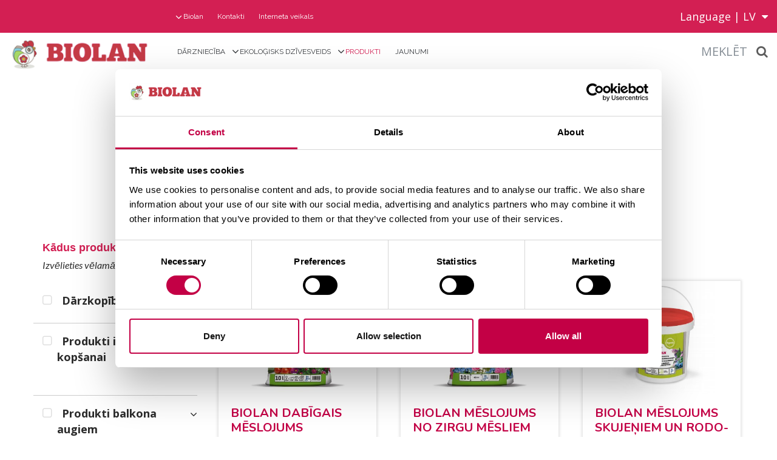

--- FILE ---
content_type: text/html; charset=UTF-8
request_url: https://www.biolan.lv/produkti/darzkopibas-produkti/sausie-pakaisi.html
body_size: 10423
content:
<!DOCTYPE html>
<html lang="LV" class="no-js ">
<head>
	

		<meta name="facebook-domain-verification" content="p491ep48fg0gqq8lypfjhz1223kjxv" />
	


<!-- Google Tag Manager -->
<script data-cookieconsent="ignore">(function(w,d,s,l,i){w[l]=w[l]||[];w[l].push({'gtm.start':
new Date().getTime(),event:'gtm.js'});var f=d.getElementsByTagName(s)[0],
j=d.createElement(s),dl=l!='dataLayer'?'&l='+l:'';j.async=true;j.src=
'https://www.googletagmanager.com/gtm.js?id='+i+dl;f.parentNode.insertBefore(j,f);
})(window,document,'script','dataLayer','GTM-TFKLX8TK');</script>
<!-- End Google Tag Manager -->

	<title>Sausie pakaiši</title>
	
	<meta http-equiv="x-ua-compatible" content="ie=edge">
	<meta name="description" content="" />
	<meta name="keywords" content="" />
	<meta name="viewport" content="width=device-width, initial-scale=1">
	<meta name="google-site-verification" content="F5G3h22CY0GpD8yJquv0GViaB9RfEzZA4Tr729RxcII" />
	
	<!-- Web fonts, loading defered -->
	<!--<link rel="preconnect" href="https://fonts.googleapis.com">-->
	
	<!-- Favicon -->
	<link rel="shortcut icon" href="https://www.biolan.lv/media/layout/img/biolan_fav.png">
	<!-- Slick slider -->
	<link rel="stylesheet" href="https://cdnjs.cloudflare.com/ajax/libs/slick-carousel/1.6.0/slick.min.css" />
	<link rel="stylesheet" href="https://cdnjs.cloudflare.com/ajax/libs/slick-carousel/1.6.0/slick-theme.min.css" />
	<!-- Modal -->
	<link rel="stylesheet" href="https://cdnjs.cloudflare.com/ajax/libs/fancybox/3.0.39/jquery.fancybox.min.css" />
	<link rel="stylesheet" href="https://cdnjs.cloudflare.com/ajax/libs/font-awesome/4.7.0/css/font-awesome.min.css" />
	<link rel="stylesheet" href="https://cdnjs.cloudflare.com/ajax/libs/slick-lightbox/0.2.12/slick-lightbox.css" />
	<link rel="stylesheet" href="https://cdnjs.cloudflare.com/ajax/libs/jquery.mb.YTPlayer/3.2.9/css/jquery.mb.YTPlayer.min.css" />
	<!-- Font Awesome -->
	<!--
	<link rel="stylesheet" href="https://www.biolan.lv/media/layout/fonts/font-awesome-4.6.3/css/font-awesome.min.css">
	<link rel="stylesheet" type="text/css" href="https://www.biolan.lv/media/layout/css/jquery.fancybox.min.css?_=1488867568">
	<!-- Counter
	<link rel="stylesheet" type="text/css" href="https://www.biolan.lv/media/layout/css/flipclock.css?_=1487830742">
	<link rel="stylesheet" type="text/css" href="https://www.biolan.lv/media/layout/css/slick-lightbox.css?_=1486359576"/>
	<!-- Jquery video
	<link rel="stylesheet" type="text/css" href="https://www.biolan.lv/media/layout/css/jquery.mb.ytplayer.min.css?_=1487056751">
	-->
	
	<!-- Custom scrollbar styles -->
	<link rel="stylesheet" href="https://cdn.jsdelivr.net/npm/simple-scrollbar@latest/simple-scrollbar.css">
	
	<link rel="stylesheet" href="https://www.biolan.lv/media/layout/css/editor.css?_=1580287051">
	<link rel="stylesheet" href="https://www.biolan.lv/media/layout/vendor/jquery.mmenu.all.css">
	
			<link rel="stylesheet" href="https://www.biolan.lv/media/layout/build/css/main.css?_=1738653621">
		<!--
		<link rel="stylesheet" href="https://www.biolan.lv/media/layout/dist/main.dev.css?_=1522227011">
				<link rel="stylesheet" href="https://www.biolan.lv/media/layout/css/styles.css?_=1529047243">
			-->
	
			<!-- Opengraph (Facebook, Twitter, Google+) --> 
		<meta property="og:title" content="Sausie pakaiši">
		<meta property="og:type" content="article">
		<!-- <meta property="og:image" content="http://www.biolan.fi/media/layout/img/sosmedia.jpg"> -->
		<meta property="og:url" content="https://www.biolan.lv/produkti/darzkopibas-produkti/sausie-pakaisi.html">
		<meta property="og:description" content="">
		
		
	<meta http-equiv="Content-Type" content="text/html; charset=UTF-8" />
<link rel="canonical" href="https://www.biolan.lv/produkti/darzkopibas-produkti/sausie-pakaisi.html" />
<link rel="alternate" href="https://www.biolan.lv/produkti/darzkopibas-produkti/sausie-pakaisi.html" hreflang="lv">
<link rel="alternate" href="https://www.biolan.lv/produkti/darzkopibas-produkti/sausie-pakaisi.html" hreflang="x-default">

			
	
	
	
	<!--[if IE 8]>
		<script src="https://www.biolan.lv/media/layout/js/vendor/respond/respond.min.js"></script>
	<![endif]-->
		
	<!--[if lt IE 9]>
		<script src="https://www.biolan.lv/media/layout/js/vendor/matchmedia-polyfill/matchmedia.js"></script>
		<script src="https://www.biolan.lv/media/layout/js/vendor/matchmedia-polyfill/matchmedia.addlistener.js"></script>
	<![endif]-->
	

	<script defer src="https://code.jquery.com/jquery-2.2.4.min.js" integrity="sha256-BbhdlvQf/xTY9gja0Dq3HiwQF8LaCRTXxZKRutelT44=" crossorigin="anonymous"></script>
	
	<script defer src="https://cdnjs.cloudflare.com/ajax/libs/jquery.mb.YTPlayer/3.2.9/jquery.mb.YTPlayer.min.js"></script>

			<script src="https://cdnjs.cloudflare.com/ajax/libs/lazysizes/3.0.0/lazysizes.min.js"></script>
		
	<!-- Custom scrollbar js -->
	<script defer src="https://www.biolan.lv/media/layout/vendor/simple-scrollbar.js"></script>

	<!--<script defer src="https://www.biolan.lv/media/layout/js/jquery.mb.ytplayer.min.js"></script>-->
	<script defer src="https://www.biolan.lv/media/layout/js/vendor/modernizr.js"></script>
	<!--<script defer src="https://www.biolan.lv/media/layout/js/lazysizes.min.js"></script>-->
	<!--<script src="https://www.biolan.lv/media/layout/js/vendor/wp8-viewport-fix.js"></script>-->
	<!--<script src="https://www.biolan.lv/media/layout/js/vendor/svg4everybody.min.js"></script>-->
	
	<script>
		var SITE = {};
		
		SITE.user = {};
		SITE.lang = 'LV';
		
		SITE.user.isGuest = true;					</script>
	




<!-- JJ NET Crazyegg seuranta alkaa-->
	<script defer type="text/javascript" src="//script.crazyegg.com/pages/scripts/0023/9069.js" async="async"></script>
<!-- JJ NET Crazyegg seuranta loppuu-->

<!-- Start VWO Asynchronous Code -->
<script type='text/javascript'>
var _vwo_code=(function(){
var account_id=188801,
settings_tolerance=2000,
library_tolerance=2500,
use_existing_jquery=false,
/* DO NOT EDIT BELOW THIS LINE */
f=false,d=document;return{use_existing_jquery:function(){return use_existing_jquery;},library_tolerance:function(){return library_tolerance;},finish:function(){if(!f){f=true;var a=d.getElementById('_vis_opt_path_hides');if(a)a.parentNode.removeChild(a);}},finished:function(){return f;},load:function(a){var b=d.createElement('script');b.src=a;b.type='text/javascript';b.innerText;b.onerror=function(){_vwo_code.finish();};d.getElementsByTagName('head')[0].appendChild(b);},init:function(){settings_timer=setTimeout('_vwo_code.finish()',settings_tolerance);var a=d.createElement('style'),b='body{opacity:0 !important;filter:alpha(opacity=0) !important;background:none !important;}',h=d.getElementsByTagName('head')[0];a.setAttribute('id','_vis_opt_path_hides');a.setAttribute('type','text/css');if(a.styleSheet)a.styleSheet.cssText=b;else a.appendChild(d.createTextNode(b));h.appendChild(a);this.load('//dev.visualwebsiteoptimizer.com/j.php?a='+account_id+'&u='+encodeURIComponent(d.URL)+'&r='+Math.random());return settings_timer;}};}());_vwo_settings_timer=_vwo_code.init();
</script>
<!-- End VWO Asynchronous Code -->

</head>

<!--[if IE 8]><body class="ie ie8"><![endif]-->
<!--[if IE 9]><body class="ie ie9"><![endif]-->
<!--[if gt IE 9]><!--><body>
	<!--<![endif]-->


<noscript id="deferred-styles">
	<link href='https://fonts.googleapis.com/css?family=Nunito:200,200i,300,300i,400,400i,600,600i,700,700i,800,800i,900,900i' rel='stylesheet'>
	<link href='https://fonts.googleapis.com/css?family=Lato:100,100i,300,300i,400,400i,700,700i,900,900i|Raleway:400,300,500,600,700' rel='stylesheet' type='text/css'>
	<link href='https://fonts.googleapis.com/css?family=Rubik:300,300i,400,400i,500,500i,700,700i" rel="stylesheet' type='text/css'>
	<link href='https://fonts.googleapis.com/css?family=Open+Sans:300,300i,400,400i,600,600i,700,700i,800,800i' rel='stylesheet' type='text/css'>
</noscript>
<script>
	var loadDeferredStyles = function() {
		var addStylesNode = document.getElementById("deferred-styles");
		var replacement = document.createElement("div");
		replacement.innerHTML = addStylesNode.textContent;
		document.body.appendChild(replacement)
		addStylesNode.parentElement.removeChild(addStylesNode);
	};
	var raf = window.requestAnimationFrame || window.mozRequestAnimationFrame ||
	  window.webkitRequestAnimationFrame || window.msRequestAnimationFrame;
	if (raf) 
		raf(function() {
			window.setTimeout(loadDeferredStyles, 0); 
		});
	else 
		window.addEventListener('load', loadDeferredStyles);
</script>

<!-- Segment Pixel - Advertiser Pixel - DO NOT MODIFY -->	
<img src="https://secure.adnxs.com/seg?member_id=7458&add_code=rt_54285_biolan" width="1" height="1" style="display:none" />
<!-- End of Segment Pixel -->




	<div class="Page">
		<div class="Sticky_Wrapper">
					</div>
	
		<header class="Header clearfix">
	<div class="Header_Wrap_Top col-md-12">
		<div class="row d-flex align-items-center">
			<div class="col-md-10">
				<div class="row">
				<div class="col-md-3"></div>
				<div class="col-md-9">
				
<div class="MenuMain">
	<ul class="MenuMain_List">


<li class="MenuMain_Item first level1 hasSubItems">
	<a href="https://www.biolan.lv/biolan.html" class="MenuMain_Link">Biolan</a>
	
	
	<div class="MenuMain_Submenu">
	
	<ul class="MenuMain_List">


	

<li class="MenuMain_Item first level2">
	<a href="https://www.biolan.lv/biolan/produktu-izstrade.html" class="MenuMain_Link">Produktu izstrāde</a>
	
</li>
	

<li class="MenuMain_Item level2">
	<a href="https://www.biolan.lv/biolan/jauns-galvenais-birojs.html" class="MenuMain_Link">Jauns galvenais birojs</a>
	
</li>
	

<li class="MenuMain_Item last level2">
	<a href="https://www.biolan.lv/biolan/20-gadu-garantija.html" class="MenuMain_Link">20 gadu garantija</a>
	
</li>
	
		</ul>
		</div>
	

</li>
<li class="MenuMain_Item last level1">
	<a href="https://www.biolan.lv/kontakti.html" class="MenuMain_Link">Kontakti</a>
	
</li>


<li class="MenuMain_Item level1">
	<a href="https://www.biolanshop.lv/" target="_blank" class="MenuMain_Link">Interneta veikals</a>
</li>


</ul>
</div>
				</div>
				</div>
			</div>
			<div class="col-md-2">
				<div class="HeaderLanguage">
					<span class="HeaderLanguage_Toggle"><span class="Language_Text">Language | </span><span>LV</span><i class="fa fa-caret-down" style="margin-left:10px;"></i></span>
					<div class="HeaderLanguage_Link">
						<a class=" " href="https://www.biolan.fi/">FI</a>
						<a class=" " href="https://www.biolan.fi/svenska">SV-FI</a>
						<a class=" " href="https://www.biolan.se">SV</a>
						<a class=" " href="https://www.biolan.com">EN</a>
						<a class=" " href="https://www.biolan.ee">ET</a>
						<a class="  d-none" href="https://www.biolan.lv">LV</a>
						<a class=" " href="https://www.biolan.lt">LT</a>
						
						
						<!--<a class="" href="https://www.biolan.fi/russian/glavnaja-stranica.html">RU</a><a class="" href="https://www.biolan.se/hem-3.html">XX_AA</a><a class="" href="https://www.biolan.lt/pirmas-puslapis.html">LT</a><a class="d-none" href="https://www.biolan.lv/produkti/darzkopibas-produkti/sausie-pakaisi.html">LV</a><a class="" href="https://www.biolan.ee/esileht.html">ET</a><a class="" href="https://www.biolan.fi/svenska/hem.html">SV</a><a class="" href="https://www.biolan.com/frontpage.html">EN</a><a class="" href="https://www.biolan.fi/etusivu.html">FI</a>-->
					</div>
				</div>
			</div>
		</div>
	</div>
	<div class="Header_Wrap sticky col-md-12">
		<div class="row align-items-center d-flex">
			<div class="col-xs-8 col-md-10">
				<div class="row d-flex align-items-center">
					<div class="col-xs-12 col-lg-3">
						<a href="https://www.biolan.lv/sakumlapa.html" class="Header_Logo"><img src="https://www.biolan.lv/media/logot/biolan-logo-email.png" alt="Biolan"></a>
					</div>
					<div class="hidden-xs-down col-lg-9">
					
<div class="MenuMain">
	<ul class="MenuMain_List">


<li class="MenuMain_Item first level1">
	<a href="https://www.biolan.lv/darznieciba.html" class="MenuMain_Link">Dārzniecība</a>
	
</li>
<li class="MenuMain_Item level1 hasSubItems">
	<a href="https://www.biolan.lv/ekologisks-dzivesveids.html" class="MenuMain_Link">Ekoloģisks dzīvesveids</a>
	
	
	<div class="MenuMain_Submenu">
	
	<ul class="MenuMain_List">


	

<li class="MenuMain_Item first level2">
	<a href="https://www.biolan.lv/ekologisks-dzivesveids/kompostesana.html" class="MenuMain_Link">Kompostēšana</a>
	
</li>
	

<li class="MenuMain_Item level2">
	<a href="https://www.biolan.lv/ekologisks-dzivesveids/sausa-tualetes.html" class="MenuMain_Link">Sausā tualetes</a>
	
</li>
	

<li class="MenuMain_Item last level2">
	<a href="https://www.biolan.lv/ekologisks-dzivesveids/udens-attirisana.html" class="MenuMain_Link">Ūdens attīrīšana</a>
	
</li>
	
		</ul>
		</div>
	

</li>
<li class="MenuMain_Item current level1 hasSubItems">
	<a href="https://www.biolan.lv/produkti.html" class="MenuMain_Link">Produkti</a>
	
	
	<div class="MenuMain_Submenu">
	
	<ul class="MenuMain_List">


	

<li class="MenuMain_Item first level2">
	<a href="https://www.biolan.lv/produkti/darzkopibas-produkti-2.html" class="MenuMain_Link">Dārzkopības produkti</a>
	
</li>
	

<li class="MenuMain_Item level2">
	<a href="https://www.biolan.lv/produkti/produkti-istabas-augu-kopsanai-2.html" class="MenuMain_Link">Produkti istabas augu kopšanai</a>
	
</li>
	

<li class="MenuMain_Item level2">
	<a href="https://www.biolan.lv/produkti/produkti-balkona-augiem-2.html" class="MenuMain_Link">Produkti balkona augiem</a>
	
</li>
	

<li class="MenuMain_Item level2">
	<a href="https://www.biolan.lv/produkti/kompostetaji-2.html" class="MenuMain_Link">Kompostētāji</a>
	
</li>
	

<li class="MenuMain_Item level2">
	<a href="https://www.biolan.lv/produkti/tualetes-2.html" class="MenuMain_Link">Tualetes</a>
	
</li>
	
		<div class="MenuMain_Divider"></div>
	

<li class="MenuMain_Item last level2">
	<a href="https://www.biolan.lv/produkti/udens-attirisana-2.html" class="MenuMain_Link">Ūdens attīrīšana</a>
	
</li>
	
		</ul>
		</div>
	

</li>
<li class="MenuMain_Item last level1">
	<a href="https://www.biolan.lv/jaunumi.html" class="MenuMain_Link">Jaunumi</a>
	
</li>
</ul>
</div>
					</div>
				</div>	
			</div>
			<!-- New mobile navigation -->
			<div class="col-xs-4 col-md-2 col-xl-2">
				<div class="container">
					<div class="row d-flex mobile-navigation">
						<div class="Header_Search">
							<div class="Site_Search">
								<a href="#search" class="fancybox Search_Mobile"><span class="Search_Label">Meklēt</span><i class="fa fa-search"></i></a>
							</div>
							<div style="display:none;">
								<div id="search" class="Search_Window">
									<div class="container">
										<div class="row">
											<div class="col-xs-12 Search_Window_Content">
												<h2>Kādus produktus jūs meklējat?</h2>
												<div class="row">
													<div class="NavigationBlock ContentBlock col-xs-12">
														<form action="https://www.biolan.lv/meklesanas-rezultati.html" method="get">
															<input type="text" name="q" value="" id="searchField" class="formTextinput" placeholder="Meklēšana">
															<button type="submit" value="Haku" class="formCustomSubmit Search_Button"><i class="fa fa-search"></i></button>
														</form>
													</div>
													<div class="NavigationBlock ContentBlock col-xs-12">
<div class="ContentBlock_Wrap ">
		<div class="row">
			<div class="col-xs-12">


<span class="h3 NavigationBlock_Title">Ātrās saites</span>


	<a class="NavigationBlock_LinkButton ContentBlock_LinkButton ContentBlock_LinkButton-static btn" href="https://www.biolan.lv/produkti.html">
	Visi produkti
	</a>

	<a class="NavigationBlock_LinkButton ContentBlock_LinkButton ContentBlock_LinkButton-static btn" href="https://www.biolan.lv/darznieciba.html">
	Dārzniecība
	</a>

	<a class="NavigationBlock_LinkButton ContentBlock_LinkButton ContentBlock_LinkButton-static btn" href="https://www.biolan.lv/ekologisks-dzivesveids.html">
	Ekoloģisks dzīvesveids
	</a>



			</div>
		</div>
</div>
</div>												</div>
											</div>
										</div>
									</div>
								</div>
							</div>
						</div>
						<div class="hidden-xl-up m-x-1 Padding_0">
							<button class="Header_MenuToggle js-toggle-mobile-menu">
								<svg class="Header_MenuIcon Header_MenuIcon_Show" width="24" height="24" viewBox="0 0 1792 1792" xmlns="http://www.w3.org/2000/svg"><path d="M1664 1344v128q0 26-19 45t-45 19H192q-26 0-45-19t-19-45v-128q0-26 19-45t45-19h1408q26 0 45 19t19 45zm0-512v128q0 26-19 45t-45 19H192q-26 0-45-19t-19-45V832q0-26 19-45t45-19h1408q26 0 45 19t19 45zm0-512v128q0 26-19 45t-45 19H192q-26 0-45-19t-19-45V320q0-26 19-45t45-19h1408q26 0 45 19t19 45z"/></svg>
								<svg class="Header_MenuIcon closeBtn" width="24" height="24" viewBox="0 0 1792 1792" xmlns="http://www.w3.org/2000/svg"><path d="M1490 1322q0 40-28 68l-136 136q-28 28-68 28t-68-28l-294-294-294 294q-28 28-68 28t-68-28l-136-136q-28-28-28-68t28-68l294-294-294-294q-28-28-28-68t28-68l136-136q28-28 68-28t68 28l294 294 294-294q28-28 68-28t68 28l136 136q28 28 28 68t-28 68l-294 294 294 294q28 28 28 68z"/></svg>
							</button>
						</div>
					</div>
				</div>
			</div>
		</div>
	</div>
	


<!-- Tracking Code 2 for www.biolan.fi -->
<!-- Aktiivinen 2018 -- -->

<script>
    (function(h,o,t,j,a,r){
        h.hj=h.hj||function(){(h.hj.q=h.hj.q||[]).push(arguments)};
        h._hjSettings={hjid:896633,hjsv:6};
        a=o.getElementsByTagName('head')[0];
        r=o.createElement('script');r.async=1;
        r.src=t+h._hjSettings.hjid+j+h._hjSettings.hjsv;
        a.appendChild(r);
    })(window,document,'https://static.hotjar.com/c/hotjar-','.js?sv=');
</script>

<!-- Aktiivinen 2018 -- mm-->
<!-- End Tracking Code 2 for www.biolan.fi -->


<!-- Google Tag Manager (noscript) -->
<!--
<noscript><iframe src="https://www.googletagmanager.com/ns.html?id=GTM-5L6Z42F"
height="0" width="0" style="display:none;visibility:hidden"></iframe></noscript>
-->
<!-- End Google Tag Manager (noscript) -->

	
	
	
	
	<!-- Css M4546765 -->
	
<style>
.col-xs-12.hasSubCategories.js-category.Aurinkoenergia.js-cat-27 {
    display: none;
}


@media (min-width: 1360px) {
.MenuMain_Link {
    font-size: 14px;
}
}


@media (min-width: 1664px) {
.MenuMain_Link {
    font-size: 15px;
}
}




@media (min-width: 1098px) and (max-width: 1360px) {
.MenuMain_Link {
    font-size: 12px;
}
}

.Header_Wrap_Top .MenuMain .MenuMain_Link {
text-transform: none !important;
}

</style>


	<!-- Css M4546765 -->	
	
	
	
	
</header>
		
		<div class="container-fluid Margin_0 Padding_0">
						<div class="row Margin_0">
																																																							
<div class="col-xs-12 Padding_0 ContentBlock Content_Block_Graphics Subpage ">

	<div class="Content_Block_Editor">
		<h1 style="text-align: center;"><span class="text--red">Biolan produkti</span></h1>

<p style="text-align: center;">Preces dārzam un ekoloģiskam dzīvesveidam, kompostētāji, sausās tualetes, kā arī iekārtas saules enerģijas izmanto&scaron;anai un ūdens attīrī&scaron;anai. Iepazīstieties ar mūsu daudzpusīgo produktu klāstu.</p>
		
	</div>
</div>								<div class="col-md-12 col-lg-3 Category_Filtering hidden Subpage">
	<div class="ContentBlock">
		<div class="container">
			<div class="row">
				<div class="col-xs-12 Categories_Info">
					<span class="h3">Kādus produktus meklējat?</span>
					<p>Izvēlieties vēlamās kategorijas.</p>
				</div>
<div class="col-xs-12 hasSubCategories js-category Dārzkopības produkti js-cat-21">
<label class="custom-control custom-checkbox">
<input type="checkbox" value="21" name="customCategory21" class="custom-control-input parent">
<span class="custom-control-indicator"></span>
<span class="custom-control-description">Dārzkopības produkti</span>
</label>
<i class="fa fa-angle-down"></i>
</div>

<div class="col-xs-12 Padding_0 js-category js-subcategory Augsnes js-sub-cat-28 puutarhatuotteet">
<label class="custom-control custom-checkbox">

<input type="checkbox" value="28" name="customCategory28" class="custom-control-input">

<span class="custom-control-indicator"></span>
<span class="custom-control-description">Augsnes</span>
</label>
</div>


<div class="col-xs-12 Padding_0 js-category js-subcategory Mulčas js-sub-cat-32 puutarhatuotteet">
<label class="custom-control custom-checkbox">

<input type="checkbox" value="32" name="customCategory32" class="custom-control-input">

<span class="custom-control-indicator"></span>
<span class="custom-control-description">Mulčas</span>
</label>
</div>


<div class="col-xs-12 Padding_0 js-category js-subcategory Organiskie mēslojumi js-sub-cat-33 puutarhatuotteet">
<label class="custom-control custom-checkbox">

<input type="checkbox" value="33" name="customCategory33" class="custom-control-input">

<span class="custom-control-indicator"></span>
<span class="custom-control-description">Organiskie mēslojumi</span>
</label>
</div>


<div class="col-xs-12 Padding_0 js-category js-subcategory Mēslojumi js-sub-cat-29 puutarhatuotteet">
<label class="custom-control custom-checkbox">

<input type="checkbox" value="29" name="customCategory29" class="custom-control-input">

<span class="custom-control-indicator"></span>
<span class="custom-control-description">Mēslojumi</span>
</label>
</div>


<div class="col-xs-12 Padding_0 js-category js-subcategory Ekoloģiski produkti js-sub-cat-34 puutarhatuotteet">
<label class="custom-control custom-checkbox">

<input type="checkbox" value="34" name="customCategory34" class="custom-control-input">

<span class="custom-control-indicator"></span>
<span class="custom-control-description">Ekoloģiski produkti</span>
</label>
</div>


<div class="col-xs-12 Padding_0 js-category js-subcategory Augsnes uzlabotāji js-sub-cat-30 puutarhatuotteet">
<label class="custom-control custom-checkbox">

<input type="checkbox" value="30" name="customCategory30" class="custom-control-input">

<span class="custom-control-indicator"></span>
<span class="custom-control-description">Augsnes uzlabotāji</span>
</label>
</div>


<div class="col-xs-12 Padding_0 js-category js-subcategory Piederumi js-sub-cat-31 puutarhatuotteet">
<label class="custom-control custom-checkbox">

<input type="checkbox" value="31" name="customCategory31" class="custom-control-input">

<span class="custom-control-indicator"></span>
<span class="custom-control-description">Piederumi</span>
</label>
</div>






<div class="col-xs-12 hasSubCategories js-category Produkti istabas augu kopšanai js-cat-22">
<label class="custom-control custom-checkbox">
<input type="checkbox" value="22" name="customCategory22" class="custom-control-input parent">
<span class="custom-control-indicator"></span>
<span class="custom-control-description">Produkti istabas augu kopšanai</span>
</label>
<i class="fa fa-angle-down"></i>
</div>

<div class="col-xs-12 Padding_0 js-category js-subcategory Augsnes js-sub-cat-36 huonekasvituotteet">
<label class="custom-control custom-checkbox">

<input type="checkbox" value="36" name="customCategory36" class="custom-control-input">

<span class="custom-control-indicator"></span>
<span class="custom-control-description">Augsnes</span>
</label>
</div>


<div class="col-xs-12 Padding_0 js-category js-subcategory Mēslojumi js-sub-cat-37 huonekasvituotteet">
<label class="custom-control custom-checkbox">

<input type="checkbox" value="37" name="customCategory37" class="custom-control-input">

<span class="custom-control-indicator"></span>
<span class="custom-control-description">Mēslojumi</span>
</label>
</div>


<div class="col-xs-12 Padding_0 js-category js-subcategory Ekoloģiski produkti js-sub-cat-40 huonekasvituotteet">
<label class="custom-control custom-checkbox">

<input type="checkbox" value="40" name="customCategory40" class="custom-control-input">

<span class="custom-control-indicator"></span>
<span class="custom-control-description">Ekoloģiski produkti</span>
</label>
</div>


<div class="col-xs-12 Padding_0 js-category js-subcategory Minerālmēsli js-sub-cat-41 huonekasvituotteet">
<label class="custom-control custom-checkbox">

<input type="checkbox" value="41" name="customCategory41" class="custom-control-input">

<span class="custom-control-indicator"></span>
<span class="custom-control-description">Minerālmēsli</span>
</label>
</div>


<div class="col-xs-12 Padding_0 js-category js-subcategory Keramzīts js-sub-cat-169 huonekasvituotteet">
<label class="custom-control custom-checkbox">

<input type="checkbox" value="169" name="customCategory169" class="custom-control-input">

<span class="custom-control-indicator"></span>
<span class="custom-control-description">Keramzīts</span>
</label>
</div>


<div class="col-xs-12 Padding_0 js-category js-subcategory Jūraszāles js-sub-cat-173 huonekasvituotteet">
<label class="custom-control custom-checkbox">

<input type="checkbox" value="173" name="customCategory173" class="custom-control-input">

<span class="custom-control-indicator"></span>
<span class="custom-control-description">Jūraszāles</span>
</label>
</div>






<div class="col-xs-12 hasSubCategories js-category Produkti balkona augiem js-cat-23">
<label class="custom-control custom-checkbox">
<input type="checkbox" value="23" name="customCategory23" class="custom-control-input parent">
<span class="custom-control-indicator"></span>
<span class="custom-control-description">Produkti balkona augiem</span>
</label>
<i class="fa fa-angle-down"></i>
</div>

<div class="col-xs-12 Padding_0 js-category js-subcategory Augsnes js-sub-cat-42 parveketuotteet">
<label class="custom-control custom-checkbox">

<input type="checkbox" value="42" name="customCategory42" class="custom-control-input">

<span class="custom-control-indicator"></span>
<span class="custom-control-description">Augsnes</span>
</label>
</div>


<div class="col-xs-12 Padding_0 js-category js-subcategory Mēslojumi js-sub-cat-43 parveketuotteet">
<label class="custom-control custom-checkbox">

<input type="checkbox" value="43" name="customCategory43" class="custom-control-input">

<span class="custom-control-indicator"></span>
<span class="custom-control-description">Mēslojumi</span>
</label>
</div>


<div class="col-xs-12 Padding_0 js-category js-subcategory Ekoloģiski produkti js-sub-cat-46 parveketuotteet">
<label class="custom-control custom-checkbox">

<input type="checkbox" value="46" name="customCategory46" class="custom-control-input">

<span class="custom-control-indicator"></span>
<span class="custom-control-description">Ekoloģiski produkti</span>
</label>
</div>


<div class="col-xs-12 Padding_0 js-category js-subcategory Piederumi js-sub-cat-44 parveketuotteet">
<label class="custom-control custom-checkbox">

<input type="checkbox" value="44" name="customCategory44" class="custom-control-input">

<span class="custom-control-indicator"></span>
<span class="custom-control-description">Piederumi</span>
</label>
</div>


<div class="col-xs-12 Padding_0 js-category js-subcategory Keramzīts js-sub-cat-170 parveketuotteet">
<label class="custom-control custom-checkbox">

<input type="checkbox" value="170" name="customCategory170" class="custom-control-input">

<span class="custom-control-indicator"></span>
<span class="custom-control-description">Keramzīts</span>
</label>
</div>


<div class="col-xs-12 Padding_0 js-category js-subcategory Jūraszāles js-sub-cat-174 parveketuotteet">
<label class="custom-control custom-checkbox">

<input type="checkbox" value="174" name="customCategory174" class="custom-control-input">

<span class="custom-control-indicator"></span>
<span class="custom-control-description">Jūraszāles</span>
</label>
</div>






<div class="col-xs-12 hasSubCategories js-category Kompostētāji js-cat-11">
<label class="custom-control custom-checkbox">
<input type="checkbox" value="11" name="customCategory11" class="custom-control-input parent">
<span class="custom-control-indicator"></span>
<span class="custom-control-description">Kompostētāji</span>
</label>
<i class="fa fa-angle-down"></i>
</div>

<div class="col-xs-12 Padding_0 js-category js-subcategory Līdzekļi komposta pagatavošanai js-sub-cat-61 kompostorit">
<label class="custom-control custom-checkbox">

<input type="checkbox" value="61" name="customCategory61" class="custom-control-input">

<span class="custom-control-indicator"></span>
<span class="custom-control-description">Līdzekļi komposta pagatavošanai</span>
</label>
</div>


<div class="col-xs-12 Padding_0 js-category js-subcategory Kompostētāji js-sub-cat-59 kompostorit">
<label class="custom-control custom-checkbox">

<input type="checkbox" value="59" name="customCategory59" class="custom-control-input">

<span class="custom-control-indicator"></span>
<span class="custom-control-description">Kompostētāji</span>
</label>
</div>


<div class="col-xs-12 Padding_0 js-category js-subcategory Saistvielas js-sub-cat-60 kompostorit">
<label class="custom-control custom-checkbox">

<input type="checkbox" value="60" name="customCategory60" class="custom-control-input">

<span class="custom-control-indicator"></span>
<span class="custom-control-description">Saistvielas</span>
</label>
</div>


<div class="col-xs-12 Padding_0 js-category js-subcategory Piederumi js-sub-cat-62 kompostorit">
<label class="custom-control custom-checkbox">

<input type="checkbox" value="62" name="customCategory62" class="custom-control-input">

<span class="custom-control-indicator"></span>
<span class="custom-control-description">Piederumi</span>
</label>
</div>






<div class="col-xs-12 hasSubCategories js-category Tualetes js-cat-25">
<label class="custom-control custom-checkbox">
<input type="checkbox" value="25" name="customCategory25" class="custom-control-input parent">
<span class="custom-control-indicator"></span>
<span class="custom-control-description">Tualetes</span>
</label>
<i class="fa fa-angle-down"></i>
</div>

<div class="col-xs-12 Padding_0 js-category js-subcategory Saistvielas js-sub-cat-65 kaymalat">
<label class="custom-control custom-checkbox">

<input type="checkbox" value="65" name="customCategory65" class="custom-control-input">

<span class="custom-control-indicator"></span>
<span class="custom-control-description">Saistvielas</span>
</label>
</div>


<div class="col-xs-12 Padding_0 js-category js-subcategory Tualetes js-sub-cat-63 kaymalat">
<label class="custom-control custom-checkbox">

<input type="checkbox" value="63" name="customCategory63" class="custom-control-input">

<span class="custom-control-indicator"></span>
<span class="custom-control-description">Tualetes</span>
</label>
</div>


<div class="col-xs-12 Padding_0 js-category js-subcategory Piederumi js-sub-cat-64 kaymalat">
<label class="custom-control custom-checkbox">

<input type="checkbox" value="64" name="customCategory64" class="custom-control-input">

<span class="custom-control-indicator"></span>
<span class="custom-control-description">Piederumi</span>
</label>
</div>






<div class="col-xs-12 hasSubCategories js-category Ūdens attīrīšana js-cat-26">
<label class="custom-control custom-checkbox">
<input type="checkbox" value="26" name="customCategory26" class="custom-control-input parent">
<span class="custom-control-indicator"></span>
<span class="custom-control-description">Ūdens attīrīšana</span>
</label>
<i class="fa fa-angle-down"></i>
</div>

<div class="col-xs-12 Padding_0 js-category js-subcategory Notekūdeņu attīrīšana js-sub-cat-66 vedenpuhdistus">
<label class="custom-control custom-checkbox">

<input type="checkbox" value="66" name="customCategory66" class="custom-control-input">

<span class="custom-control-indicator"></span>
<span class="custom-control-description">Notekūdeņu attīrīšana</span>
</label>
</div>


<div class="col-xs-12 Padding_0 js-category js-subcategory Sadzīves ūdens attīrīšana js-sub-cat-67 vedenpuhdistus">
<label class="custom-control custom-checkbox">

<input type="checkbox" value="67" name="customCategory67" class="custom-control-input">

<span class="custom-control-indicator"></span>
<span class="custom-control-description">Sadzīves ūdens attīrīšana</span>
</label>
</div>


<div class="col-xs-12 Padding_0 js-category js-subcategory Piederumi js-sub-cat-68 vedenpuhdistus">
<label class="custom-control custom-checkbox">

<input type="checkbox" value="68" name="customCategory68" class="custom-control-input">

<span class="custom-control-indicator"></span>
<span class="custom-control-description">Piederumi</span>
</label>
</div>






<div class="col-xs-12 hasSubCategories js-category Saules enerģija js-cat-27">
<label class="custom-control custom-checkbox">
<input type="checkbox" value="27" name="customCategory27" class="custom-control-input parent">
<span class="custom-control-indicator"></span>
<span class="custom-control-description">Saules enerģija</span>
</label>
<i class="fa fa-angle-down"></i>
</div>

<div class="col-xs-12 Padding_0 js-category js-subcategory Saules siltums js-sub-cat-70 aurinkoenergia">
<label class="custom-control custom-checkbox">

<input type="checkbox" value="70" name="customCategory70" class="custom-control-input">

<span class="custom-control-indicator"></span>
<span class="custom-control-description">Saules siltums</span>
</label>
</div>


<div class="col-xs-12 Padding_0 js-category js-subcategory Elektroenerģija no saules js-sub-cat-69 aurinkoenergia">
<label class="custom-control custom-checkbox">

<input type="checkbox" value="69" name="customCategory69" class="custom-control-input">

<span class="custom-control-indicator"></span>
<span class="custom-control-description">Elektroenerģija no saules</span>
</label>
</div>





			</div>
		</div>
	</div>
</div>
								<div class="col-md-12 col-lg-9 Category_Filtering Subpage_Article_List Padding_0 js-lazysizes">
	<div class="NewsList_Loader Filtering hidden-xs-up">
		<img class="lazyload" width="40" data-src="/media/layout/img/rolling.gif" />
	</div>
	<div class="row hidden No_Results">
		<div class="col-xs-12">
			<span class="h3">Nav rezultātu</span>
		</div>
	</div>
	<div class="js-item-list Cards NewsList" data-url="https://www.biolan.lv/produkti/darzkopibas-produkti/sausie-pakaisi.html" data-module="11911">

<div class="js-item Cards__Item NewsList__Item col-xs-12 col-sm-6 col-lg-4" data-tag=",21,,29,,34,">
	<a class="box-shadow position-relative" href="https://www.biolan.lv/produkti/biolan-dabigais-meslojums.html">
		<div class="Cards__Item--Image_Holder img-5-7 img-wrapper">
			<img data-src="/media/baltic/cache/biolan-loodusva-cc-88etis-10l-340x310,q=85.jpg" class="img-col lazyload" alt="Biolan Dabīgais mēslojums" />
		</div>
		
		<div class="Cards__Item--Text_Content">
			<h3 class="hyphens-auto">Biolan Dabīgais mēslojums</h3>
			<p class="hyphens-auto flex-fill">Biolan dabīgs mēslojums ir izgatavots no kompostētiem vistu mēliem. Lai augi efektīvāk uzņemtu...</p>
			<div class="Cards__Item--See_More"><p class="Margin_0 Cards__Item--See_More_Text LV">Skatīt vairāk</p></div>
		</div>
	</a>
</div>

<div class="js-item Cards__Item NewsList__Item col-xs-12 col-sm-6 col-lg-4" data-tag=",21,,29,,34,">
	<a class="box-shadow position-relative" href="https://www.biolan.lv/produkti/biolan-meslojums-no-zirgu-mesliem.html">
		<div class="Cards__Item--Image_Holder img-5-7 img-wrapper">
			<img data-src="/media/tuotekuvat/baltic/cache/biolan-hobuseso-cc-83nnikuva-cc-88etis-10l-340x310,q=85.jpg" class="img-col lazyload" alt="Biolan Mēslojums no zirgu mēsliem" />
		</div>
		
		<div class="Cards__Item--Text_Content">
			<h3 class="hyphens-auto">Biolan Mēslojums no zirgu mēsliem</h3>
			<p class="hyphens-auto flex-fill">Biolan Mēlsojums no zirgu mēsliem ir ekoloģisks, dabīgs mēslošanas līdzeklis, izgatavots no...</p>
			<div class="Cards__Item--See_More"><p class="Margin_0 Cards__Item--See_More_Text LV">Skatīt vairāk</p></div>
		</div>
	</a>
</div>

<div class="js-item Cards__Item NewsList__Item col-xs-12 col-sm-6 col-lg-4" data-tag=",21,,29,,34,">
	<a class="box-shadow position-relative" href="https://www.biolan.lv/produkti/biolan-meslojums-skujeniem-un-rododendriem.html">
		<div class="Cards__Item--Image_Holder img-5-7 img-wrapper">
			<img data-src="/media/baltic/cache/okaspuu_ja_rodovaetis_1l-340x310,q=85.jpg" class="img-col lazyload" alt="Biolan Mēslojums skujeņiem un rododendriem" />
		</div>
		
		<div class="Cards__Item--Text_Content">
			<h3 class="hyphens-auto">Biolan Mēslojums skujeņiem un rododendriem</h3>
			<p class="hyphens-auto flex-fill">Mēslojums skujeņiem un rododendriem ir ekoloģiski tīrs mēslojums, paredzēts rododendru, skujeņu,...</p>
			<div class="Cards__Item--See_More"><p class="Margin_0 Cards__Item--See_More_Text LV">Skatīt vairāk</p></div>
		</div>
	</a>
</div>

<div class="js-item Cards__Item NewsList__Item col-xs-12 col-sm-6 col-lg-4" data-tag=",21,,32,,34,">
	<a class="box-shadow position-relative" href="https://www.biolan.lv/produkti/biolan-priezu-mizu-mulca.html">
		<div class="Cards__Item--Image_Holder img-5-7 img-wrapper">
			<img data-src="/media/tuotekuvat/baltic/cache/koorekate_50l_2019-340x310,q=85.jpg" class="img-col lazyload" alt="Biolan Priežu mizu mulča" />
		</div>
		
		<div class="Cards__Item--Text_Content">
			<h3 class="hyphens-auto">Biolan Priežu mizu mulča</h3>
			<p class="hyphens-auto flex-fill">Biolan Priežu mizu mulča ir tīrā, sasmalcināta dabīga priežu mizu mulča, kuru izmanto augsnes...</p>
			<div class="Cards__Item--See_More"><p class="Margin_0 Cards__Item--See_More_Text LV">Skatīt vairāk</p></div>
		</div>
	</a>
</div>

<div class="js-item Cards__Item NewsList__Item col-xs-12 col-sm-6 col-lg-4" data-tag=",21,,32,,34,">
	<a class="box-shadow position-relative" href="https://www.biolan.lv/produkti/biolan-kudra-augu-piesegsanai.html">
		<div class="Cards__Item--Image_Holder img-5-7 img-wrapper">
			<img data-src="/media/baltic/cache/talvekate_75l_14.02.18_-340x310,q=85.jpg" class="img-col lazyload" alt="Biolan Kūdra augu piesegšanai" />
		</div>
		
		<div class="Cards__Item--Text_Content">
			<h3 class="hyphens-auto">Biolan Kūdra augu piesegšanai</h3>
			<p class="hyphens-auto flex-fill">Parasti veseli dārza augi reti pieprasa piesegšanu pret salu. Pret salu piesedz tos augus, kas aug...</p>
			<div class="Cards__Item--See_More"><p class="Margin_0 Cards__Item--See_More_Text LV">Skatīt vairāk</p></div>
		</div>
	</a>
</div>

<div class="js-item Cards__Item NewsList__Item col-xs-12 col-sm-6 col-lg-4" data-tag=",21,,23,,28,,34,,42,,46,">
	<a class="box-shadow position-relative" href="https://www.biolan.lv/produkti/biolan-augsne-vasaras-pukem.html">
		<div class="Cards__Item--Image_Holder img-5-7 img-wrapper">
			<img data-src="/media/tuotekuvat/baltic/cache/suvelillede_muld_50l_31.08.16-340x310,q=85.jpg" class="img-col lazyload" alt="Biolan Augsne vasaras puķēm" />
		</div>
		
		<div class="Cards__Item--Text_Content">
			<h3 class="hyphens-auto">Biolan Augsne vasaras puķēm</h3>
			<p class="hyphens-auto flex-fill">Biolan Augsne vasaras puķēm ar mēslojumu un kaļķi bagātināts augsnes maisījums, paredzēts kā pamata...</p>
			<div class="Cards__Item--See_More"><p class="Margin_0 Cards__Item--See_More_Text LV">Skatīt vairāk</p></div>
		</div>
	</a>
</div>

<div class="js-item Cards__Item NewsList__Item col-xs-12 col-sm-6 col-lg-4" data-tag=",21,,28,,30,,34,">
	<a class="box-shadow position-relative" href="https://www.biolan.lv/produkti/biolan-universals-darza-kudras-substrats.html">
		<div class="Cards__Item--Image_Holder img-5-7 img-wrapper">
			<img data-src="/media/tuotekuvat/baltic/cache/universaalnekasvuturvas_280l_31.08.16-340x310,q=85.jpg" class="img-col lazyload" alt="Biolan Universāls dārza kūdras substrāts" />
		</div>
		
		<div class="Cards__Item--Text_Content">
			<h3 class="hyphens-auto">Biolan Universāls dārza kūdras substrāts</h3>
			<p class="hyphens-auto flex-fill">Biolan Universāls dārza kūdras substrāts ir kūdras maisījums, paredzēts sēšanai, stādu audzēšanai,...</p>
			<div class="Cards__Item--See_More"><p class="Margin_0 Cards__Item--See_More_Text LV">Skatīt vairāk</p></div>
		</div>
	</a>
</div>

<div class="js-item Cards__Item NewsList__Item col-xs-12 col-sm-6 col-lg-4" data-tag=",21,,28,,30,,34,,176,">
	<a class="box-shadow position-relative" href="https://www.biolan.lv/produkti/biolan-naturala-kudra.html">
		<div class="Cards__Item--Image_Holder img-5-7 img-wrapper">
			<img data-src="/media/tuotekuvat/baltic/cache/naturaalne_turvas_280l-340x310,q=85.jpg" class="img-col lazyload" alt="Biolan Naturālā kūdra" />
		</div>
		
		<div class="Cards__Item--Text_Content">
			<h3 class="hyphens-auto">Biolan Naturālā kūdra</h3>
			<p class="hyphens-auto flex-fill">Biolan Naturālā kūdra ir tīra gaišā kūdra,  bez mēslojuma un kaļķa. Kūdra ir dabīgi skāba, un tajā...</p>
			<div class="Cards__Item--See_More"><p class="Margin_0 Cards__Item--See_More_Text LV">Skatīt vairāk</p></div>
		</div>
	</a>
</div>

<div class="js-item Cards__Item NewsList__Item col-xs-12 col-sm-6 col-lg-4" data-tag=",21,,23,,28,,34,,42,,46,">
	<a class="box-shadow position-relative" href="https://www.biolan.lv/produkti/biolan-augsnes-maiss-augu-audzesanai.html">
		<div class="Cards__Item--Image_Holder img-5-7 img-wrapper">
			<img data-src="/media/tuotekuvat/katteet_ja_mullat/cache/kasvukott_growing-bag_baltic-340x310,q=85.jpg" class="img-col lazyload" alt="Biolan Augsnes maiss augu audzēšanai" />
		</div>
		
		<div class="Cards__Item--Text_Content">
			<h3 class="hyphens-auto">Biolan Augsnes maiss augu audzēšanai</h3>
			<p class="hyphens-auto flex-fill">Šajā maisā ir dabīgs mēslojums, kas paredzēts Jūsu augiem visas vasaras garumā – papildu mēslojums...</p>
			<div class="Cards__Item--See_More"><p class="Margin_0 Cards__Item--See_More_Text LV">Skatīt vairāk</p></div>
		</div>
	</a>
</div>

</div>
</div>

<div class="container">
	<div class="row">
		<div class="col-xs-12 col-lg-offset-3 col-lg-9 Load_More hidden">
			<div class="button--link-red js-load-more"><a class="js-load-more-btn" href="https://www.biolan.lv/produkti.html?p11911=2">Vairāk</a></div>
		</div>
	</div>
</div>

																									</div>
		</div>
		
		<footer class="Footer">
	<div class="Footer_TopWrap">
		<div class="container">
			<div class="row">
				<div class="col-xs-12">
									</div>
			</div>
		</div>
	</div>
	<div class="BottomWrap lazyload" data-bg="/media/kuvat/footer-bg.png">
		<div class="container">
			<div class="row">
				<div class="col-xs-12 col-sm-6 col-md-4">
					
<div class="PageMap Footer_Column">
<span class="h3 PageMap_Title">Vietneskarte</span>

<ul class="PageMap_List"><li class="PageMap_Item first level1" data-state="">
	<a class="PageMap_Link" href="https://www.biolan.lv/darznieciba.html">Dārzniecība<span class="PageMap_Trigger"><i class="fa-angle-right"></i></span></a>
</li><li class="PageMap_Item level1 hasSubItems" data-state="">
	<a class="PageMap_Link" href="https://www.biolan.lv/ekologisks-dzivesveids.html">Ekoloģisks dzīvesveids<span class="PageMap_Trigger"><i class="fa-angle-right"></i></span></a>
<ul class="PageMap_List"><li class="PageMap_Item first level2" data-state="">
	<a class="PageMap_Link" href="https://www.biolan.lv/ekologisks-dzivesveids/kompostesana.html">Kompostēšana<span class="PageMap_Trigger"><i class="fa-angle-right"></i></span></a>
</li><li class="PageMap_Item level2" data-state="">
	<a class="PageMap_Link" href="https://www.biolan.lv/ekologisks-dzivesveids/sausa-tualetes.html">Sausā tualetes<span class="PageMap_Trigger"><i class="fa-angle-right"></i></span></a>
</li><li class="PageMap_Item last level2" data-state="">
	<a class="PageMap_Link" href="https://www.biolan.lv/ekologisks-dzivesveids/udens-attirisana.html">Ūdens attīrīšana<span class="PageMap_Trigger"><i class="fa-angle-right"></i></span></a>
</li></ul>

</li><li class="PageMap_Item current level1 hasSubItems" data-state="">
	<a class="PageMap_Link" href="https://www.biolan.lv/produkti.html">Produkti<span class="PageMap_Trigger"><i class="fa-angle-right"></i></span></a>
<ul class="PageMap_List"><li class="PageMap_Item first level2" data-state="">
	<a class="PageMap_Link" href="https://www.biolan.lv/produkti/darzkopibas-produkti-2.html">Dārzkopības produkti<span class="PageMap_Trigger"><i class="fa-angle-right"></i></span></a>
</li><li class="PageMap_Item level2" data-state="">
	<a class="PageMap_Link" href="https://www.biolan.lv/produkti/produkti-istabas-augu-kopsanai-2.html">Produkti istabas augu kopšanai<span class="PageMap_Trigger"><i class="fa-angle-right"></i></span></a>
</li><li class="PageMap_Item level2" data-state="">
	<a class="PageMap_Link" href="https://www.biolan.lv/produkti/produkti-balkona-augiem-2.html">Produkti balkona augiem<span class="PageMap_Trigger"><i class="fa-angle-right"></i></span></a>
</li><li class="PageMap_Item level2" data-state="">
	<a class="PageMap_Link" href="https://www.biolan.lv/produkti/kompostetaji-2.html">Kompostētāji<span class="PageMap_Trigger"><i class="fa-angle-right"></i></span></a>
</li><li class="PageMap_Item level2" data-state="">
	<a class="PageMap_Link" href="https://www.biolan.lv/produkti/tualetes-2.html">Tualetes<span class="PageMap_Trigger"><i class="fa-angle-right"></i></span></a>
</li><li class="PageMap_Item last level2" data-state="">
	<a class="PageMap_Link" href="https://www.biolan.lv/produkti/udens-attirisana-2.html">Ūdens attīrīšana<span class="PageMap_Trigger"><i class="fa-angle-right"></i></span></a>
</li></ul>

</li><li class="PageMap_Item last level1" data-state="">
	<a class="PageMap_Link" href="https://www.biolan.lv/jaunumi.html">Jaunumi<span class="PageMap_Trigger"><i class="fa-angle-right"></i></span></a>
</li></ul>

</div>
				</div>
				<div class="col-xs-12 col-sm-6 col-md-4">
					<div class="PageMap Footer_Column">
	<span class="h3 PageMap_Title">Kontakti</span>
	<p class="PageMap_Link">Biolan Oy</p>
	<p class="PageMap_Link">Lauttakyläntie 570, 27510 Eura</p>
	<p class="PageMap_Link">Pasta adrese:</p>
	<p class="PageMap_Link">P.O.Box 2, FI-27511 Eura</p>
	<p class="PageMap_Link">Tālruņa numurs: +358 2 5491 600</p>
</div>				</div>
							</div>
		</div>
	</div>
</footer>
		
	</div>
<!-- Google Tag Manager (noscript) --><noscript
	><iframe
		src="https://www.googletagmanager.com/ns.html?id=GTM-5L6Z42F"
		height="0"
		width="0"
		style="display: none; visibility: hidden"
	></iframe></noscript
><!-- End Google Tag Manager (noscript) -->


<nav class="js-nav-mobile" style="display: none;">
	<button class="js-toggle-mobile-menu mm-close"><i class="fa fa-times" style="font-size: 1.375rem;"></i></button>
    <ul class="js-nav-mobile-level1-list">
		
<li>

    <a class="font-weight-bold" href="https://www.biolan.lv/darznieciba.html">Dārzniecība
    </a>
    

</li><li>

    <a class="font-weight-bold" href="https://www.biolan.lv/ekologisks-dzivesveids.html">Ekoloģisks dzīvesveids
    </a>
    
    <ul>
<li>

    <a class="font-weight-bold" href="https://www.biolan.lv/ekologisks-dzivesveids/kompostesana.html">Kompostēšana
    </a>
    

</li><li>

    <a class="font-weight-bold" href="https://www.biolan.lv/ekologisks-dzivesveids/sausa-tualetes.html">Sausā tualetes
    </a>
    

</li><li>

    <a class="font-weight-bold" href="https://www.biolan.lv/ekologisks-dzivesveids/udens-attirisana.html">Ūdens attīrīšana
    </a>
    

</li>
</ul>



</li><li>

    <a class="font-weight-bold" href="https://www.biolan.lv/produkti.html">Produkti
    </a>
    
    <ul>
<li>

    <a class="font-weight-bold" href="https://www.biolan.lv/produkti/darzkopibas-produkti-2.html">Dārzkopības produkti
    </a>
    

</li><li>

    <a class="font-weight-bold" href="https://www.biolan.lv/produkti/produkti-istabas-augu-kopsanai-2.html">Produkti istabas augu kopšanai
    </a>
    

</li><li>

    <a class="font-weight-bold" href="https://www.biolan.lv/produkti/produkti-balkona-augiem-2.html">Produkti balkona augiem
    </a>
    

</li><li>

    <a class="font-weight-bold" href="https://www.biolan.lv/produkti/kompostetaji-2.html">Kompostētāji
    </a>
    

</li><li>

    <a class="font-weight-bold" href="https://www.biolan.lv/produkti/tualetes-2.html">Tualetes
    </a>
    

</li><li>

    <a class="font-weight-bold" href="https://www.biolan.lv/produkti/udens-attirisana-2.html">Ūdens attīrīšana
    </a>
    

</li>
</ul>



</li><li>

    <a class="font-weight-bold" href="https://www.biolan.lv/jaunumi.html">Jaunumi
    </a>
    

</li>


<li>

    <a class="font-weight-normal " href="https://www.biolan.lv/biolan.html">Biolan
    </a>
    
    <ul>
 <li>

    <a class="font-weight-normal " href="https://www.biolan.lv/biolan/produktu-izstrade.html">Produktu izstrāde
    </a>
    

</li><li>

    <a class="font-weight-normal " href="https://www.biolan.lv/biolan/jauns-galvenais-birojs.html">Jauns galvenais birojs
    </a>
    

</li><li>

    <a class="font-weight-normal " href="https://www.biolan.lv/biolan/20-gadu-garantija.html">20 gadu garantija
    </a>
    

</li>
</ul>


</li><li>

    <a class="font-weight-normal " href="https://www.biolan.lv/kontakti.html">Kontakti
    </a>
    

</li>
		<!-- Hard code links for webshop  m -->
						<li>
			<a href="https://www.biolanshop.lv/" >Interneta veikals</a>
		</li>
				
				
				
	    		
		
				<li>
			<span class="font-weight-normal">Language</span>
			<ul>
				<li><a class="text-center " href="https://www.biolan.fi/">FI</a></li>
				<li><a class="text-center " href="https://www.biolan.fi/svenska">SV-FI</a></li>
				<li><a class="text-center " href="https://www.biolan.se">SV</a></li>
				<li><a class="text-center " href="https://www.biolan.com">EN</a></li>
				<li><a class="text-center " href="https://www.biolan.ee">ET</a></li>
				<li><a class="text-center  d-none" href="https://www.biolan.lv">LV</a></li>
				<li><a class="text-center " href="https://www.biolan.lt">LT</a></li>
				<!--<li><a class="text-center < % IF:LANGUAGE IS 'RU' % > d-none< % END IF % >" href="https://www.biolan.fi/russian">RU</a></li>
				<li><a class="text-center" href="http://www.biolan.net.cn">CN</a></li>-->	
			</ul>
		</li>
		<div class="mmenu-search">
			<form action="https://www.biolan.lv/meklesanas-rezultati.html" method="get">
				<input type="text" name="q" value="" id="searchField" class="formTextinput" placeholder="Meklēšana">
				<button type="submit" value="Haku" class="formCustomSubmit Search_Button"><i class="fa fa-search"></i></button>
			</form>
		</div>
	</ul>
</nav>

<script>
 var MMENU_OPTIONS = {
		extensions: [
			'pagedim-white',
			'position-right',
			'border-full',
			'position-front',
			'multiline',
		],
	};
</script>
<!-- Load click event on IG filter button -->
	<script>
	window.addEventListener("load", () => {
	    var instagramBtn = document.querySelector('a[data-id="243"]');	
        instagramBtn.click();
	});
	</script>
	
	<!-- Plugins -->
	<!--<script src="//ajax.googleapis.com/ajax/libs/jquery/1.11.3/jquery.min.js"></script>
	<script>window.jQuery || document.write('<script src="https://www.biolan.lv/media/layout/js/vendor/jquery-1.11.3.min.js">x3C/script>')</script>-->

	<script defer src="//cdn.jsdelivr.net/jquery.slick/1.6.0/slick.min.js"></script>
	<script defer src="https://cdnjs.cloudflare.com/ajax/libs/masonry/4.2.0/masonry.pkgd.min.js"></script>
	<script defer src="https://cdnjs.cloudflare.com/ajax/libs/jquery.imagesloaded/4.1.1/imagesloaded.pkgd.min.js"></script>
	<script defer src="https://cdnjs.cloudflare.com/ajax/libs/fancybox/3.0.39/jquery.fancybox.min.js"></script>
	<script defer src="https://cdnjs.cloudflare.com/ajax/libs/jquery.matchHeight/0.7.2/jquery.matchHeight-min.js"></script>
	<script defer src="https://cdnjs.cloudflare.com/ajax/libs/jquery.hoverintent/1.8.0/jquery.hoverIntent.min.js"></script>
	<script defer src="https://cdnjs.cloudflare.com/ajax/libs/slick-lightbox/0.2.12/slick-lightbox.min.js"></script>
	<script defer src="https://cdnjs.cloudflare.com/ajax/libs/flipclock/0.7.8/flipclock.min.js"></script>
	<script defer src="https://www.biolan.lv/media/layout/vendor/jquery.mmenu.all.js"></script>
	<!--
	<script defer src="https://www.biolan.lv/media/layout/js/vendor/jquery.hoverintent.minified.js"></script>
	<script defer src="https://www.biolan.lv/media/layout/js/vendor/masonry.pkgd.min.js"></script>
	<script defer src="https://www.biolan.lv/media/layout/js/vendor/imagesloaded.pkgd.min.js"></script>
	<script defer src="https://www.biolan.lv/media/layout/js/jquery.fancybox.min.js"></script>
	<script defer src="https://www.biolan.lv/media/layout/js/vendor/jquery.matchheight.js"></script>
	<script defer src="https://www.biolan.lv/media/layout/js/gmaps.js"></script>
	<script defer src="https://www.biolan.lv/media/layout/js/slick-lightbox.js"></script>
	<script defer src="https://www.biolan.lv/media/layout/js/flipclock.min.js"></script>
	<script defer src="https://www.biolan.lv/media/layout/js/jquery.hypher.js?_=1521563717"></script>
	<script defer src="https://www.biolan.lv/media/layout/js/fi.js?_=1521563984"></script>
	-->
	<!-- Bootstrap -->
    <!--<script src="https://www.biolan.lv/media/layout/js/vendor/bootstrap/util.js"></script>-->

	<!-- Small utilities & helpers -->
	<!--<script src="https://www.biolan.lv/media/layout/js/utils.js"></script>-->
	
	<script>
	var translations = {
		'directions': 'directions',
		'retailersNearbyHeading': 'retailers-nearby-heading',
		'pcs': 'pcs',
		'km': 'km',
		'sales': 'sales',
		'cinderella': 'cinderella',
	};
</script>
	<script>
		var initMap = function(){};
	</script>
	<script
		src="https://maps.googleapis.com/maps/api/js?key=AIzaSyACb10QEWQoxRCUNkbv3EqJF5XyWJD-Gmc&callback=initMap">
	</script>

	
			<script data-cookieconsent="ignore" defer src="https://www.biolan.lv/media/layout/build/js/main.js?_=1738653621"></script>
			<!-- Components -->
		<!--
		<script defer src="https://www.biolan.lv/media/layout/components/accordion/accordion.js?_=1486971291"></script>
		<script defer src="https://www.biolan.lv/media/layout/components/content-block/content-block.js?_=1492498659"></script>
		<script defer src="https://www.biolan.lv/media/layout/components/content-toggle/content-toggle.js?_=1557124187"></script>
		<script defer src="https://www.biolan.lv/media/layout/components/menu-main/menu-main.js?_=1498031281"></script>
		<script defer src="https://www.biolan.lv/media/layout/components/material-bank/material-bank.js?_=1480958601"></script>
		<script defer src="https://www.biolan.lv/media/layout/components/header-language/header-language.js?_=1533618587"></script>
		<script defer src="https://www.biolan.lv/media/layout/components/timeline/timeline.js?_=1489648572"></script>
		<script defer src="https://www.biolan.lv/media/layout/components/news-list/news-list.js?_=1540476935"></script>
		<script defer src="https://www.biolan.lv/media/layout/components/footer/footer.js?_=1485765910"></script>
		-->

	
	
		<!-- Go to www.addthis.com/dashboard to customize your tools --> <script async="async" type="text/javascript" src="//s7.addthis.com/js/300/addthis_widget.js#pubid=ra-58ee011121c5b10c"></script>
		</body>
</html>

--- FILE ---
content_type: text/html; charset=UTF-8
request_url: https://www.biolan.lv/produkti/darzkopibas-produkti/sausie-pakaisi.html?category11911=
body_size: 10412
content:
<!DOCTYPE html>
<html lang="LV" class="no-js ">
<head>
	

		<meta name="facebook-domain-verification" content="p491ep48fg0gqq8lypfjhz1223kjxv" />
	


<!-- Google Tag Manager -->
<script data-cookieconsent="ignore">(function(w,d,s,l,i){w[l]=w[l]||[];w[l].push({'gtm.start':
new Date().getTime(),event:'gtm.js'});var f=d.getElementsByTagName(s)[0],
j=d.createElement(s),dl=l!='dataLayer'?'&l='+l:'';j.async=true;j.src=
'https://www.googletagmanager.com/gtm.js?id='+i+dl;f.parentNode.insertBefore(j,f);
})(window,document,'script','dataLayer','GTM-TFKLX8TK');</script>
<!-- End Google Tag Manager -->

	<title>Sausie pakaiši</title>
	
	<meta http-equiv="x-ua-compatible" content="ie=edge">
	<meta name="description" content="" />
	<meta name="keywords" content="" />
	<meta name="viewport" content="width=device-width, initial-scale=1">
	<meta name="google-site-verification" content="F5G3h22CY0GpD8yJquv0GViaB9RfEzZA4Tr729RxcII" />
	
	<!-- Web fonts, loading defered -->
	<!--<link rel="preconnect" href="https://fonts.googleapis.com">-->
	
	<!-- Favicon -->
	<link rel="shortcut icon" href="https://www.biolan.lv/media/layout/img/biolan_fav.png">
	<!-- Slick slider -->
	<link rel="stylesheet" href="https://cdnjs.cloudflare.com/ajax/libs/slick-carousel/1.6.0/slick.min.css" />
	<link rel="stylesheet" href="https://cdnjs.cloudflare.com/ajax/libs/slick-carousel/1.6.0/slick-theme.min.css" />
	<!-- Modal -->
	<link rel="stylesheet" href="https://cdnjs.cloudflare.com/ajax/libs/fancybox/3.0.39/jquery.fancybox.min.css" />
	<link rel="stylesheet" href="https://cdnjs.cloudflare.com/ajax/libs/font-awesome/4.7.0/css/font-awesome.min.css" />
	<link rel="stylesheet" href="https://cdnjs.cloudflare.com/ajax/libs/slick-lightbox/0.2.12/slick-lightbox.css" />
	<link rel="stylesheet" href="https://cdnjs.cloudflare.com/ajax/libs/jquery.mb.YTPlayer/3.2.9/css/jquery.mb.YTPlayer.min.css" />
	<!-- Font Awesome -->
	<!--
	<link rel="stylesheet" href="https://www.biolan.lv/media/layout/fonts/font-awesome-4.6.3/css/font-awesome.min.css">
	<link rel="stylesheet" type="text/css" href="https://www.biolan.lv/media/layout/css/jquery.fancybox.min.css?_=1488867568">
	<!-- Counter
	<link rel="stylesheet" type="text/css" href="https://www.biolan.lv/media/layout/css/flipclock.css?_=1487830742">
	<link rel="stylesheet" type="text/css" href="https://www.biolan.lv/media/layout/css/slick-lightbox.css?_=1486359576"/>
	<!-- Jquery video
	<link rel="stylesheet" type="text/css" href="https://www.biolan.lv/media/layout/css/jquery.mb.ytplayer.min.css?_=1487056751">
	-->
	
	<!-- Custom scrollbar styles -->
	<link rel="stylesheet" href="https://cdn.jsdelivr.net/npm/simple-scrollbar@latest/simple-scrollbar.css">
	
	<link rel="stylesheet" href="https://www.biolan.lv/media/layout/css/editor.css?_=1580287051">
	<link rel="stylesheet" href="https://www.biolan.lv/media/layout/vendor/jquery.mmenu.all.css">
	
			<link rel="stylesheet" href="https://www.biolan.lv/media/layout/build/css/main.css?_=1738653621">
		<!--
		<link rel="stylesheet" href="https://www.biolan.lv/media/layout/dist/main.dev.css?_=1522227011">
				<link rel="stylesheet" href="https://www.biolan.lv/media/layout/css/styles.css?_=1529047243">
			-->
	
			<!-- Opengraph (Facebook, Twitter, Google+) --> 
		<meta property="og:title" content="Sausie pakaiši">
		<meta property="og:type" content="article">
		<!-- <meta property="og:image" content="http://www.biolan.fi/media/layout/img/sosmedia.jpg"> -->
		<meta property="og:url" content="https://www.biolan.lv/produkti/darzkopibas-produkti/sausie-pakaisi.html?category11911=">
		<meta property="og:description" content="">
		
		
	<meta http-equiv="Content-Type" content="text/html; charset=UTF-8" />
<link rel="canonical" href="https://www.biolan.lv/produkti/darzkopibas-produkti/sausie-pakaisi.html" />

			
	
	
	
	<!--[if IE 8]>
		<script src="https://www.biolan.lv/media/layout/js/vendor/respond/respond.min.js"></script>
	<![endif]-->
		
	<!--[if lt IE 9]>
		<script src="https://www.biolan.lv/media/layout/js/vendor/matchmedia-polyfill/matchmedia.js"></script>
		<script src="https://www.biolan.lv/media/layout/js/vendor/matchmedia-polyfill/matchmedia.addlistener.js"></script>
	<![endif]-->
	

	<script defer src="https://code.jquery.com/jquery-2.2.4.min.js" integrity="sha256-BbhdlvQf/xTY9gja0Dq3HiwQF8LaCRTXxZKRutelT44=" crossorigin="anonymous"></script>
	
	<script defer src="https://cdnjs.cloudflare.com/ajax/libs/jquery.mb.YTPlayer/3.2.9/jquery.mb.YTPlayer.min.js"></script>

			<script src="https://cdnjs.cloudflare.com/ajax/libs/lazysizes/3.0.0/lazysizes.min.js"></script>
		
	<!-- Custom scrollbar js -->
	<script defer src="https://www.biolan.lv/media/layout/vendor/simple-scrollbar.js"></script>

	<!--<script defer src="https://www.biolan.lv/media/layout/js/jquery.mb.ytplayer.min.js"></script>-->
	<script defer src="https://www.biolan.lv/media/layout/js/vendor/modernizr.js"></script>
	<!--<script defer src="https://www.biolan.lv/media/layout/js/lazysizes.min.js"></script>-->
	<!--<script src="https://www.biolan.lv/media/layout/js/vendor/wp8-viewport-fix.js"></script>-->
	<!--<script src="https://www.biolan.lv/media/layout/js/vendor/svg4everybody.min.js"></script>-->
	
	<script>
		var SITE = {};
		
		SITE.user = {};
		SITE.lang = 'LV';
		
		SITE.user.isGuest = true;					</script>
	




<!-- JJ NET Crazyegg seuranta alkaa-->
	<script defer type="text/javascript" src="//script.crazyegg.com/pages/scripts/0023/9069.js" async="async"></script>
<!-- JJ NET Crazyegg seuranta loppuu-->

<!-- Start VWO Asynchronous Code -->
<script type='text/javascript'>
var _vwo_code=(function(){
var account_id=188801,
settings_tolerance=2000,
library_tolerance=2500,
use_existing_jquery=false,
/* DO NOT EDIT BELOW THIS LINE */
f=false,d=document;return{use_existing_jquery:function(){return use_existing_jquery;},library_tolerance:function(){return library_tolerance;},finish:function(){if(!f){f=true;var a=d.getElementById('_vis_opt_path_hides');if(a)a.parentNode.removeChild(a);}},finished:function(){return f;},load:function(a){var b=d.createElement('script');b.src=a;b.type='text/javascript';b.innerText;b.onerror=function(){_vwo_code.finish();};d.getElementsByTagName('head')[0].appendChild(b);},init:function(){settings_timer=setTimeout('_vwo_code.finish()',settings_tolerance);var a=d.createElement('style'),b='body{opacity:0 !important;filter:alpha(opacity=0) !important;background:none !important;}',h=d.getElementsByTagName('head')[0];a.setAttribute('id','_vis_opt_path_hides');a.setAttribute('type','text/css');if(a.styleSheet)a.styleSheet.cssText=b;else a.appendChild(d.createTextNode(b));h.appendChild(a);this.load('//dev.visualwebsiteoptimizer.com/j.php?a='+account_id+'&u='+encodeURIComponent(d.URL)+'&r='+Math.random());return settings_timer;}};}());_vwo_settings_timer=_vwo_code.init();
</script>
<!-- End VWO Asynchronous Code -->

</head>

<!--[if IE 8]><body class="ie ie8"><![endif]-->
<!--[if IE 9]><body class="ie ie9"><![endif]-->
<!--[if gt IE 9]><!--><body>
	<!--<![endif]-->


<noscript id="deferred-styles">
	<link href='https://fonts.googleapis.com/css?family=Nunito:200,200i,300,300i,400,400i,600,600i,700,700i,800,800i,900,900i' rel='stylesheet'>
	<link href='https://fonts.googleapis.com/css?family=Lato:100,100i,300,300i,400,400i,700,700i,900,900i|Raleway:400,300,500,600,700' rel='stylesheet' type='text/css'>
	<link href='https://fonts.googleapis.com/css?family=Rubik:300,300i,400,400i,500,500i,700,700i" rel="stylesheet' type='text/css'>
	<link href='https://fonts.googleapis.com/css?family=Open+Sans:300,300i,400,400i,600,600i,700,700i,800,800i' rel='stylesheet' type='text/css'>
</noscript>
<script>
	var loadDeferredStyles = function() {
		var addStylesNode = document.getElementById("deferred-styles");
		var replacement = document.createElement("div");
		replacement.innerHTML = addStylesNode.textContent;
		document.body.appendChild(replacement)
		addStylesNode.parentElement.removeChild(addStylesNode);
	};
	var raf = window.requestAnimationFrame || window.mozRequestAnimationFrame ||
	  window.webkitRequestAnimationFrame || window.msRequestAnimationFrame;
	if (raf) 
		raf(function() {
			window.setTimeout(loadDeferredStyles, 0); 
		});
	else 
		window.addEventListener('load', loadDeferredStyles);
</script>

<!-- Segment Pixel - Advertiser Pixel - DO NOT MODIFY -->	
<img src="https://secure.adnxs.com/seg?member_id=7458&add_code=rt_54285_biolan" width="1" height="1" style="display:none" />
<!-- End of Segment Pixel -->




	<div class="Page">
		<div class="Sticky_Wrapper">
					</div>
	
		<header class="Header clearfix">
	<div class="Header_Wrap_Top col-md-12">
		<div class="row d-flex align-items-center">
			<div class="col-md-10">
				<div class="row">
				<div class="col-md-3"></div>
				<div class="col-md-9">
				
<div class="MenuMain">
	<ul class="MenuMain_List">


<li class="MenuMain_Item first level1 hasSubItems">
	<a href="https://www.biolan.lv/biolan.html" class="MenuMain_Link">Biolan</a>
	
	
	<div class="MenuMain_Submenu">
	
	<ul class="MenuMain_List">


	

<li class="MenuMain_Item first level2">
	<a href="https://www.biolan.lv/biolan/produktu-izstrade.html" class="MenuMain_Link">Produktu izstrāde</a>
	
</li>
	

<li class="MenuMain_Item level2">
	<a href="https://www.biolan.lv/biolan/jauns-galvenais-birojs.html" class="MenuMain_Link">Jauns galvenais birojs</a>
	
</li>
	

<li class="MenuMain_Item last level2">
	<a href="https://www.biolan.lv/biolan/20-gadu-garantija.html" class="MenuMain_Link">20 gadu garantija</a>
	
</li>
	
		</ul>
		</div>
	

</li>
<li class="MenuMain_Item last level1">
	<a href="https://www.biolan.lv/kontakti.html" class="MenuMain_Link">Kontakti</a>
	
</li>


<li class="MenuMain_Item level1">
	<a href="https://www.biolanshop.lv/" target="_blank" class="MenuMain_Link">Interneta veikals</a>
</li>


</ul>
</div>
				</div>
				</div>
			</div>
			<div class="col-md-2">
				<div class="HeaderLanguage">
					<span class="HeaderLanguage_Toggle"><span class="Language_Text">Language | </span><span>LV</span><i class="fa fa-caret-down" style="margin-left:10px;"></i></span>
					<div class="HeaderLanguage_Link">
						<a class=" " href="https://www.biolan.fi/">FI</a>
						<a class=" " href="https://www.biolan.fi/svenska">SV-FI</a>
						<a class=" " href="https://www.biolan.se">SV</a>
						<a class=" " href="https://www.biolan.com">EN</a>
						<a class=" " href="https://www.biolan.ee">ET</a>
						<a class="  d-none" href="https://www.biolan.lv">LV</a>
						<a class=" " href="https://www.biolan.lt">LT</a>
						
						
						<!--<a class="" href="https://www.biolan.fi/russian/glavnaja-stranica.html">RU</a><a class="" href="https://www.biolan.se/hem-3.html">XX_AA</a><a class="" href="https://www.biolan.lt/pirmas-puslapis.html">LT</a><a class="d-none" href="https://www.biolan.lv/produkti/darzkopibas-produkti/sausie-pakaisi.html">LV</a><a class="" href="https://www.biolan.ee/esileht.html">ET</a><a class="" href="https://www.biolan.fi/svenska/hem.html">SV</a><a class="" href="https://www.biolan.com/frontpage.html">EN</a><a class="" href="https://www.biolan.fi/etusivu.html">FI</a>-->
					</div>
				</div>
			</div>
		</div>
	</div>
	<div class="Header_Wrap sticky col-md-12">
		<div class="row align-items-center d-flex">
			<div class="col-xs-8 col-md-10">
				<div class="row d-flex align-items-center">
					<div class="col-xs-12 col-lg-3">
						<a href="https://www.biolan.lv/sakumlapa.html" class="Header_Logo"><img src="https://www.biolan.lv/media/logot/biolan-logo-email.png" alt="Biolan"></a>
					</div>
					<div class="hidden-xs-down col-lg-9">
					
<div class="MenuMain">
	<ul class="MenuMain_List">


<li class="MenuMain_Item first level1">
	<a href="https://www.biolan.lv/darznieciba.html" class="MenuMain_Link">Dārzniecība</a>
	
</li>
<li class="MenuMain_Item level1 hasSubItems">
	<a href="https://www.biolan.lv/ekologisks-dzivesveids.html" class="MenuMain_Link">Ekoloģisks dzīvesveids</a>
	
	
	<div class="MenuMain_Submenu">
	
	<ul class="MenuMain_List">


	

<li class="MenuMain_Item first level2">
	<a href="https://www.biolan.lv/ekologisks-dzivesveids/kompostesana.html" class="MenuMain_Link">Kompostēšana</a>
	
</li>
	

<li class="MenuMain_Item level2">
	<a href="https://www.biolan.lv/ekologisks-dzivesveids/sausa-tualetes.html" class="MenuMain_Link">Sausā tualetes</a>
	
</li>
	

<li class="MenuMain_Item last level2">
	<a href="https://www.biolan.lv/ekologisks-dzivesveids/udens-attirisana.html" class="MenuMain_Link">Ūdens attīrīšana</a>
	
</li>
	
		</ul>
		</div>
	

</li>
<li class="MenuMain_Item current level1 hasSubItems">
	<a href="https://www.biolan.lv/produkti.html" class="MenuMain_Link">Produkti</a>
	
	
	<div class="MenuMain_Submenu">
	
	<ul class="MenuMain_List">


	

<li class="MenuMain_Item first level2">
	<a href="https://www.biolan.lv/produkti/darzkopibas-produkti-2.html" class="MenuMain_Link">Dārzkopības produkti</a>
	
</li>
	

<li class="MenuMain_Item level2">
	<a href="https://www.biolan.lv/produkti/produkti-istabas-augu-kopsanai-2.html" class="MenuMain_Link">Produkti istabas augu kopšanai</a>
	
</li>
	

<li class="MenuMain_Item level2">
	<a href="https://www.biolan.lv/produkti/produkti-balkona-augiem-2.html" class="MenuMain_Link">Produkti balkona augiem</a>
	
</li>
	

<li class="MenuMain_Item level2">
	<a href="https://www.biolan.lv/produkti/kompostetaji-2.html" class="MenuMain_Link">Kompostētāji</a>
	
</li>
	

<li class="MenuMain_Item level2">
	<a href="https://www.biolan.lv/produkti/tualetes-2.html" class="MenuMain_Link">Tualetes</a>
	
</li>
	
		<div class="MenuMain_Divider"></div>
	

<li class="MenuMain_Item last level2">
	<a href="https://www.biolan.lv/produkti/udens-attirisana-2.html" class="MenuMain_Link">Ūdens attīrīšana</a>
	
</li>
	
		</ul>
		</div>
	

</li>
<li class="MenuMain_Item last level1">
	<a href="https://www.biolan.lv/jaunumi.html" class="MenuMain_Link">Jaunumi</a>
	
</li>
</ul>
</div>
					</div>
				</div>	
			</div>
			<!-- New mobile navigation -->
			<div class="col-xs-4 col-md-2 col-xl-2">
				<div class="container">
					<div class="row d-flex mobile-navigation">
						<div class="Header_Search">
							<div class="Site_Search">
								<a href="#search" class="fancybox Search_Mobile"><span class="Search_Label">Meklēt</span><i class="fa fa-search"></i></a>
							</div>
							<div style="display:none;">
								<div id="search" class="Search_Window">
									<div class="container">
										<div class="row">
											<div class="col-xs-12 Search_Window_Content">
												<h2>Kādus produktus jūs meklējat?</h2>
												<div class="row">
													<div class="NavigationBlock ContentBlock col-xs-12">
														<form action="https://www.biolan.lv/meklesanas-rezultati.html" method="get">
															<input type="text" name="q" value="" id="searchField" class="formTextinput" placeholder="Meklēšana">
															<button type="submit" value="Haku" class="formCustomSubmit Search_Button"><i class="fa fa-search"></i></button>
														</form>
													</div>
													<div class="NavigationBlock ContentBlock col-xs-12">
<div class="ContentBlock_Wrap ">
		<div class="row">
			<div class="col-xs-12">


<span class="h3 NavigationBlock_Title">Ātrās saites</span>


	<a class="NavigationBlock_LinkButton ContentBlock_LinkButton ContentBlock_LinkButton-static btn" href="https://www.biolan.lv/produkti.html">
	Visi produkti
	</a>

	<a class="NavigationBlock_LinkButton ContentBlock_LinkButton ContentBlock_LinkButton-static btn" href="https://www.biolan.lv/darznieciba.html">
	Dārzniecība
	</a>

	<a class="NavigationBlock_LinkButton ContentBlock_LinkButton ContentBlock_LinkButton-static btn" href="https://www.biolan.lv/ekologisks-dzivesveids.html">
	Ekoloģisks dzīvesveids
	</a>



			</div>
		</div>
</div>
</div>												</div>
											</div>
										</div>
									</div>
								</div>
							</div>
						</div>
						<div class="hidden-xl-up m-x-1 Padding_0">
							<button class="Header_MenuToggle js-toggle-mobile-menu">
								<svg class="Header_MenuIcon Header_MenuIcon_Show" width="24" height="24" viewBox="0 0 1792 1792" xmlns="http://www.w3.org/2000/svg"><path d="M1664 1344v128q0 26-19 45t-45 19H192q-26 0-45-19t-19-45v-128q0-26 19-45t45-19h1408q26 0 45 19t19 45zm0-512v128q0 26-19 45t-45 19H192q-26 0-45-19t-19-45V832q0-26 19-45t45-19h1408q26 0 45 19t19 45zm0-512v128q0 26-19 45t-45 19H192q-26 0-45-19t-19-45V320q0-26 19-45t45-19h1408q26 0 45 19t19 45z"/></svg>
								<svg class="Header_MenuIcon closeBtn" width="24" height="24" viewBox="0 0 1792 1792" xmlns="http://www.w3.org/2000/svg"><path d="M1490 1322q0 40-28 68l-136 136q-28 28-68 28t-68-28l-294-294-294 294q-28 28-68 28t-68-28l-136-136q-28-28-28-68t28-68l294-294-294-294q-28-28-28-68t28-68l136-136q28-28 68-28t68 28l294 294 294-294q28-28 68-28t68 28l136 136q28 28 28 68t-28 68l-294 294 294 294q28 28 28 68z"/></svg>
							</button>
						</div>
					</div>
				</div>
			</div>
		</div>
	</div>
	


<!-- Tracking Code 2 for www.biolan.fi -->
<!-- Aktiivinen 2018 -- -->

<script>
    (function(h,o,t,j,a,r){
        h.hj=h.hj||function(){(h.hj.q=h.hj.q||[]).push(arguments)};
        h._hjSettings={hjid:896633,hjsv:6};
        a=o.getElementsByTagName('head')[0];
        r=o.createElement('script');r.async=1;
        r.src=t+h._hjSettings.hjid+j+h._hjSettings.hjsv;
        a.appendChild(r);
    })(window,document,'https://static.hotjar.com/c/hotjar-','.js?sv=');
</script>

<!-- Aktiivinen 2018 -- mm-->
<!-- End Tracking Code 2 for www.biolan.fi -->


<!-- Google Tag Manager (noscript) -->
<!--
<noscript><iframe src="https://www.googletagmanager.com/ns.html?id=GTM-5L6Z42F"
height="0" width="0" style="display:none;visibility:hidden"></iframe></noscript>
-->
<!-- End Google Tag Manager (noscript) -->

	
	
	
	
	<!-- Css M4546765 -->
	
<style>
.col-xs-12.hasSubCategories.js-category.Aurinkoenergia.js-cat-27 {
    display: none;
}


@media (min-width: 1360px) {
.MenuMain_Link {
    font-size: 14px;
}
}


@media (min-width: 1664px) {
.MenuMain_Link {
    font-size: 15px;
}
}




@media (min-width: 1098px) and (max-width: 1360px) {
.MenuMain_Link {
    font-size: 12px;
}
}

.Header_Wrap_Top .MenuMain .MenuMain_Link {
text-transform: none !important;
}

</style>


	<!-- Css M4546765 -->	
	
	
	
	
</header>
		
		<div class="container-fluid Margin_0 Padding_0">
						<div class="row Margin_0">
																																																							
<div class="col-xs-12 Padding_0 ContentBlock Content_Block_Graphics Subpage ">

	<div class="Content_Block_Editor">
		<h1 style="text-align: center;"><span class="text--red">Biolan produkti</span></h1>

<p style="text-align: center;">Preces dārzam un ekoloģiskam dzīvesveidam, kompostētāji, sausās tualetes, kā arī iekārtas saules enerģijas izmanto&scaron;anai un ūdens attīrī&scaron;anai. Iepazīstieties ar mūsu daudzpusīgo produktu klāstu.</p>
		
	</div>
</div>								<div class="col-md-12 col-lg-3 Category_Filtering hidden Subpage">
	<div class="ContentBlock">
		<div class="container">
			<div class="row">
				<div class="col-xs-12 Categories_Info">
					<span class="h3">Kādus produktus meklējat?</span>
					<p>Izvēlieties vēlamās kategorijas.</p>
				</div>
<div class="col-xs-12 hasSubCategories js-category Dārzkopības produkti js-cat-21">
<label class="custom-control custom-checkbox">
<input type="checkbox" value="21" name="customCategory21" class="custom-control-input parent">
<span class="custom-control-indicator"></span>
<span class="custom-control-description">Dārzkopības produkti</span>
</label>
<i class="fa fa-angle-down"></i>
</div>

<div class="col-xs-12 Padding_0 js-category js-subcategory Augsnes js-sub-cat-28 puutarhatuotteet">
<label class="custom-control custom-checkbox">

<input type="checkbox" value="28" name="customCategory28" class="custom-control-input">

<span class="custom-control-indicator"></span>
<span class="custom-control-description">Augsnes</span>
</label>
</div>


<div class="col-xs-12 Padding_0 js-category js-subcategory Mulčas js-sub-cat-32 puutarhatuotteet">
<label class="custom-control custom-checkbox">

<input type="checkbox" value="32" name="customCategory32" class="custom-control-input">

<span class="custom-control-indicator"></span>
<span class="custom-control-description">Mulčas</span>
</label>
</div>


<div class="col-xs-12 Padding_0 js-category js-subcategory Organiskie mēslojumi js-sub-cat-33 puutarhatuotteet">
<label class="custom-control custom-checkbox">

<input type="checkbox" value="33" name="customCategory33" class="custom-control-input">

<span class="custom-control-indicator"></span>
<span class="custom-control-description">Organiskie mēslojumi</span>
</label>
</div>


<div class="col-xs-12 Padding_0 js-category js-subcategory Mēslojumi js-sub-cat-29 puutarhatuotteet">
<label class="custom-control custom-checkbox">

<input type="checkbox" value="29" name="customCategory29" class="custom-control-input">

<span class="custom-control-indicator"></span>
<span class="custom-control-description">Mēslojumi</span>
</label>
</div>


<div class="col-xs-12 Padding_0 js-category js-subcategory Ekoloģiski produkti js-sub-cat-34 puutarhatuotteet">
<label class="custom-control custom-checkbox">

<input type="checkbox" value="34" name="customCategory34" class="custom-control-input">

<span class="custom-control-indicator"></span>
<span class="custom-control-description">Ekoloģiski produkti</span>
</label>
</div>


<div class="col-xs-12 Padding_0 js-category js-subcategory Augsnes uzlabotāji js-sub-cat-30 puutarhatuotteet">
<label class="custom-control custom-checkbox">

<input type="checkbox" value="30" name="customCategory30" class="custom-control-input">

<span class="custom-control-indicator"></span>
<span class="custom-control-description">Augsnes uzlabotāji</span>
</label>
</div>


<div class="col-xs-12 Padding_0 js-category js-subcategory Piederumi js-sub-cat-31 puutarhatuotteet">
<label class="custom-control custom-checkbox">

<input type="checkbox" value="31" name="customCategory31" class="custom-control-input">

<span class="custom-control-indicator"></span>
<span class="custom-control-description">Piederumi</span>
</label>
</div>






<div class="col-xs-12 hasSubCategories js-category Produkti istabas augu kopšanai js-cat-22">
<label class="custom-control custom-checkbox">
<input type="checkbox" value="22" name="customCategory22" class="custom-control-input parent">
<span class="custom-control-indicator"></span>
<span class="custom-control-description">Produkti istabas augu kopšanai</span>
</label>
<i class="fa fa-angle-down"></i>
</div>

<div class="col-xs-12 Padding_0 js-category js-subcategory Augsnes js-sub-cat-36 huonekasvituotteet">
<label class="custom-control custom-checkbox">

<input type="checkbox" value="36" name="customCategory36" class="custom-control-input">

<span class="custom-control-indicator"></span>
<span class="custom-control-description">Augsnes</span>
</label>
</div>


<div class="col-xs-12 Padding_0 js-category js-subcategory Mēslojumi js-sub-cat-37 huonekasvituotteet">
<label class="custom-control custom-checkbox">

<input type="checkbox" value="37" name="customCategory37" class="custom-control-input">

<span class="custom-control-indicator"></span>
<span class="custom-control-description">Mēslojumi</span>
</label>
</div>


<div class="col-xs-12 Padding_0 js-category js-subcategory Ekoloģiski produkti js-sub-cat-40 huonekasvituotteet">
<label class="custom-control custom-checkbox">

<input type="checkbox" value="40" name="customCategory40" class="custom-control-input">

<span class="custom-control-indicator"></span>
<span class="custom-control-description">Ekoloģiski produkti</span>
</label>
</div>


<div class="col-xs-12 Padding_0 js-category js-subcategory Minerālmēsli js-sub-cat-41 huonekasvituotteet">
<label class="custom-control custom-checkbox">

<input type="checkbox" value="41" name="customCategory41" class="custom-control-input">

<span class="custom-control-indicator"></span>
<span class="custom-control-description">Minerālmēsli</span>
</label>
</div>


<div class="col-xs-12 Padding_0 js-category js-subcategory Keramzīts js-sub-cat-169 huonekasvituotteet">
<label class="custom-control custom-checkbox">

<input type="checkbox" value="169" name="customCategory169" class="custom-control-input">

<span class="custom-control-indicator"></span>
<span class="custom-control-description">Keramzīts</span>
</label>
</div>


<div class="col-xs-12 Padding_0 js-category js-subcategory Jūraszāles js-sub-cat-173 huonekasvituotteet">
<label class="custom-control custom-checkbox">

<input type="checkbox" value="173" name="customCategory173" class="custom-control-input">

<span class="custom-control-indicator"></span>
<span class="custom-control-description">Jūraszāles</span>
</label>
</div>






<div class="col-xs-12 hasSubCategories js-category Produkti balkona augiem js-cat-23">
<label class="custom-control custom-checkbox">
<input type="checkbox" value="23" name="customCategory23" class="custom-control-input parent">
<span class="custom-control-indicator"></span>
<span class="custom-control-description">Produkti balkona augiem</span>
</label>
<i class="fa fa-angle-down"></i>
</div>

<div class="col-xs-12 Padding_0 js-category js-subcategory Augsnes js-sub-cat-42 parveketuotteet">
<label class="custom-control custom-checkbox">

<input type="checkbox" value="42" name="customCategory42" class="custom-control-input">

<span class="custom-control-indicator"></span>
<span class="custom-control-description">Augsnes</span>
</label>
</div>


<div class="col-xs-12 Padding_0 js-category js-subcategory Mēslojumi js-sub-cat-43 parveketuotteet">
<label class="custom-control custom-checkbox">

<input type="checkbox" value="43" name="customCategory43" class="custom-control-input">

<span class="custom-control-indicator"></span>
<span class="custom-control-description">Mēslojumi</span>
</label>
</div>


<div class="col-xs-12 Padding_0 js-category js-subcategory Ekoloģiski produkti js-sub-cat-46 parveketuotteet">
<label class="custom-control custom-checkbox">

<input type="checkbox" value="46" name="customCategory46" class="custom-control-input">

<span class="custom-control-indicator"></span>
<span class="custom-control-description">Ekoloģiski produkti</span>
</label>
</div>


<div class="col-xs-12 Padding_0 js-category js-subcategory Piederumi js-sub-cat-44 parveketuotteet">
<label class="custom-control custom-checkbox">

<input type="checkbox" value="44" name="customCategory44" class="custom-control-input">

<span class="custom-control-indicator"></span>
<span class="custom-control-description">Piederumi</span>
</label>
</div>


<div class="col-xs-12 Padding_0 js-category js-subcategory Keramzīts js-sub-cat-170 parveketuotteet">
<label class="custom-control custom-checkbox">

<input type="checkbox" value="170" name="customCategory170" class="custom-control-input">

<span class="custom-control-indicator"></span>
<span class="custom-control-description">Keramzīts</span>
</label>
</div>


<div class="col-xs-12 Padding_0 js-category js-subcategory Jūraszāles js-sub-cat-174 parveketuotteet">
<label class="custom-control custom-checkbox">

<input type="checkbox" value="174" name="customCategory174" class="custom-control-input">

<span class="custom-control-indicator"></span>
<span class="custom-control-description">Jūraszāles</span>
</label>
</div>






<div class="col-xs-12 hasSubCategories js-category Kompostētāji js-cat-11">
<label class="custom-control custom-checkbox">
<input type="checkbox" value="11" name="customCategory11" class="custom-control-input parent">
<span class="custom-control-indicator"></span>
<span class="custom-control-description">Kompostētāji</span>
</label>
<i class="fa fa-angle-down"></i>
</div>

<div class="col-xs-12 Padding_0 js-category js-subcategory Līdzekļi komposta pagatavošanai js-sub-cat-61 kompostorit">
<label class="custom-control custom-checkbox">

<input type="checkbox" value="61" name="customCategory61" class="custom-control-input">

<span class="custom-control-indicator"></span>
<span class="custom-control-description">Līdzekļi komposta pagatavošanai</span>
</label>
</div>


<div class="col-xs-12 Padding_0 js-category js-subcategory Kompostētāji js-sub-cat-59 kompostorit">
<label class="custom-control custom-checkbox">

<input type="checkbox" value="59" name="customCategory59" class="custom-control-input">

<span class="custom-control-indicator"></span>
<span class="custom-control-description">Kompostētāji</span>
</label>
</div>


<div class="col-xs-12 Padding_0 js-category js-subcategory Saistvielas js-sub-cat-60 kompostorit">
<label class="custom-control custom-checkbox">

<input type="checkbox" value="60" name="customCategory60" class="custom-control-input">

<span class="custom-control-indicator"></span>
<span class="custom-control-description">Saistvielas</span>
</label>
</div>


<div class="col-xs-12 Padding_0 js-category js-subcategory Piederumi js-sub-cat-62 kompostorit">
<label class="custom-control custom-checkbox">

<input type="checkbox" value="62" name="customCategory62" class="custom-control-input">

<span class="custom-control-indicator"></span>
<span class="custom-control-description">Piederumi</span>
</label>
</div>






<div class="col-xs-12 hasSubCategories js-category Tualetes js-cat-25">
<label class="custom-control custom-checkbox">
<input type="checkbox" value="25" name="customCategory25" class="custom-control-input parent">
<span class="custom-control-indicator"></span>
<span class="custom-control-description">Tualetes</span>
</label>
<i class="fa fa-angle-down"></i>
</div>

<div class="col-xs-12 Padding_0 js-category js-subcategory Saistvielas js-sub-cat-65 kaymalat">
<label class="custom-control custom-checkbox">

<input type="checkbox" value="65" name="customCategory65" class="custom-control-input">

<span class="custom-control-indicator"></span>
<span class="custom-control-description">Saistvielas</span>
</label>
</div>


<div class="col-xs-12 Padding_0 js-category js-subcategory Tualetes js-sub-cat-63 kaymalat">
<label class="custom-control custom-checkbox">

<input type="checkbox" value="63" name="customCategory63" class="custom-control-input">

<span class="custom-control-indicator"></span>
<span class="custom-control-description">Tualetes</span>
</label>
</div>


<div class="col-xs-12 Padding_0 js-category js-subcategory Piederumi js-sub-cat-64 kaymalat">
<label class="custom-control custom-checkbox">

<input type="checkbox" value="64" name="customCategory64" class="custom-control-input">

<span class="custom-control-indicator"></span>
<span class="custom-control-description">Piederumi</span>
</label>
</div>






<div class="col-xs-12 hasSubCategories js-category Ūdens attīrīšana js-cat-26">
<label class="custom-control custom-checkbox">
<input type="checkbox" value="26" name="customCategory26" class="custom-control-input parent">
<span class="custom-control-indicator"></span>
<span class="custom-control-description">Ūdens attīrīšana</span>
</label>
<i class="fa fa-angle-down"></i>
</div>

<div class="col-xs-12 Padding_0 js-category js-subcategory Notekūdeņu attīrīšana js-sub-cat-66 vedenpuhdistus">
<label class="custom-control custom-checkbox">

<input type="checkbox" value="66" name="customCategory66" class="custom-control-input">

<span class="custom-control-indicator"></span>
<span class="custom-control-description">Notekūdeņu attīrīšana</span>
</label>
</div>


<div class="col-xs-12 Padding_0 js-category js-subcategory Sadzīves ūdens attīrīšana js-sub-cat-67 vedenpuhdistus">
<label class="custom-control custom-checkbox">

<input type="checkbox" value="67" name="customCategory67" class="custom-control-input">

<span class="custom-control-indicator"></span>
<span class="custom-control-description">Sadzīves ūdens attīrīšana</span>
</label>
</div>


<div class="col-xs-12 Padding_0 js-category js-subcategory Piederumi js-sub-cat-68 vedenpuhdistus">
<label class="custom-control custom-checkbox">

<input type="checkbox" value="68" name="customCategory68" class="custom-control-input">

<span class="custom-control-indicator"></span>
<span class="custom-control-description">Piederumi</span>
</label>
</div>






<div class="col-xs-12 hasSubCategories js-category Saules enerģija js-cat-27">
<label class="custom-control custom-checkbox">
<input type="checkbox" value="27" name="customCategory27" class="custom-control-input parent">
<span class="custom-control-indicator"></span>
<span class="custom-control-description">Saules enerģija</span>
</label>
<i class="fa fa-angle-down"></i>
</div>

<div class="col-xs-12 Padding_0 js-category js-subcategory Saules siltums js-sub-cat-70 aurinkoenergia">
<label class="custom-control custom-checkbox">

<input type="checkbox" value="70" name="customCategory70" class="custom-control-input">

<span class="custom-control-indicator"></span>
<span class="custom-control-description">Saules siltums</span>
</label>
</div>


<div class="col-xs-12 Padding_0 js-category js-subcategory Elektroenerģija no saules js-sub-cat-69 aurinkoenergia">
<label class="custom-control custom-checkbox">

<input type="checkbox" value="69" name="customCategory69" class="custom-control-input">

<span class="custom-control-indicator"></span>
<span class="custom-control-description">Elektroenerģija no saules</span>
</label>
</div>





			</div>
		</div>
	</div>
</div>
								<div class="col-md-12 col-lg-9 Category_Filtering Subpage_Article_List Padding_0 js-lazysizes">
	<div class="NewsList_Loader Filtering hidden-xs-up">
		<img class="lazyload" width="40" data-src="/media/layout/img/rolling.gif" />
	</div>
	<div class="row hidden No_Results">
		<div class="col-xs-12">
			<span class="h3">Nav rezultātu</span>
		</div>
	</div>
	<div class="js-item-list Cards NewsList" data-url="https://www.biolan.lv/produkti/darzkopibas-produkti/sausie-pakaisi.html" data-module="11911">

<div class="js-item Cards__Item NewsList__Item col-xs-12 col-sm-6 col-lg-4" data-tag=",21,,29,,34,">
	<a class="box-shadow position-relative" href="https://www.biolan.lv/produkti/biolan-dabigais-meslojums.html">
		<div class="Cards__Item--Image_Holder img-5-7 img-wrapper">
			<img data-src="/media/baltic/cache/biolan-loodusva-cc-88etis-10l-340x310,q=85.jpg" class="img-col lazyload" alt="Biolan Dabīgais mēslojums" />
		</div>
		
		<div class="Cards__Item--Text_Content">
			<h3 class="hyphens-auto">Biolan Dabīgais mēslojums</h3>
			<p class="hyphens-auto flex-fill">Biolan dabīgs mēslojums ir izgatavots no kompostētiem vistu mēliem. Lai augi efektīvāk uzņemtu...</p>
			<div class="Cards__Item--See_More"><p class="Margin_0 Cards__Item--See_More_Text LV">Skatīt vairāk</p></div>
		</div>
	</a>
</div>

<div class="js-item Cards__Item NewsList__Item col-xs-12 col-sm-6 col-lg-4" data-tag=",21,,29,,34,">
	<a class="box-shadow position-relative" href="https://www.biolan.lv/produkti/biolan-meslojums-no-zirgu-mesliem.html">
		<div class="Cards__Item--Image_Holder img-5-7 img-wrapper">
			<img data-src="/media/tuotekuvat/baltic/cache/biolan-hobuseso-cc-83nnikuva-cc-88etis-10l-340x310,q=85.jpg" class="img-col lazyload" alt="Biolan Mēslojums no zirgu mēsliem" />
		</div>
		
		<div class="Cards__Item--Text_Content">
			<h3 class="hyphens-auto">Biolan Mēslojums no zirgu mēsliem</h3>
			<p class="hyphens-auto flex-fill">Biolan Mēlsojums no zirgu mēsliem ir ekoloģisks, dabīgs mēslošanas līdzeklis, izgatavots no...</p>
			<div class="Cards__Item--See_More"><p class="Margin_0 Cards__Item--See_More_Text LV">Skatīt vairāk</p></div>
		</div>
	</a>
</div>

<div class="js-item Cards__Item NewsList__Item col-xs-12 col-sm-6 col-lg-4" data-tag=",21,,29,,34,">
	<a class="box-shadow position-relative" href="https://www.biolan.lv/produkti/biolan-meslojums-skujeniem-un-rododendriem.html">
		<div class="Cards__Item--Image_Holder img-5-7 img-wrapper">
			<img data-src="/media/baltic/cache/okaspuu_ja_rodovaetis_1l-340x310,q=85.jpg" class="img-col lazyload" alt="Biolan Mēslojums skujeņiem un rododendriem" />
		</div>
		
		<div class="Cards__Item--Text_Content">
			<h3 class="hyphens-auto">Biolan Mēslojums skujeņiem un rododendriem</h3>
			<p class="hyphens-auto flex-fill">Mēslojums skujeņiem un rododendriem ir ekoloģiski tīrs mēslojums, paredzēts rododendru, skujeņu,...</p>
			<div class="Cards__Item--See_More"><p class="Margin_0 Cards__Item--See_More_Text LV">Skatīt vairāk</p></div>
		</div>
	</a>
</div>

<div class="js-item Cards__Item NewsList__Item col-xs-12 col-sm-6 col-lg-4" data-tag=",21,,32,,34,">
	<a class="box-shadow position-relative" href="https://www.biolan.lv/produkti/biolan-priezu-mizu-mulca.html">
		<div class="Cards__Item--Image_Holder img-5-7 img-wrapper">
			<img data-src="/media/tuotekuvat/baltic/cache/koorekate_50l_2019-340x310,q=85.jpg" class="img-col lazyload" alt="Biolan Priežu mizu mulča" />
		</div>
		
		<div class="Cards__Item--Text_Content">
			<h3 class="hyphens-auto">Biolan Priežu mizu mulča</h3>
			<p class="hyphens-auto flex-fill">Biolan Priežu mizu mulča ir tīrā, sasmalcināta dabīga priežu mizu mulča, kuru izmanto augsnes...</p>
			<div class="Cards__Item--See_More"><p class="Margin_0 Cards__Item--See_More_Text LV">Skatīt vairāk</p></div>
		</div>
	</a>
</div>

<div class="js-item Cards__Item NewsList__Item col-xs-12 col-sm-6 col-lg-4" data-tag=",21,,32,,34,">
	<a class="box-shadow position-relative" href="https://www.biolan.lv/produkti/biolan-kudra-augu-piesegsanai.html">
		<div class="Cards__Item--Image_Holder img-5-7 img-wrapper">
			<img data-src="/media/baltic/cache/talvekate_75l_14.02.18_-340x310,q=85.jpg" class="img-col lazyload" alt="Biolan Kūdra augu piesegšanai" />
		</div>
		
		<div class="Cards__Item--Text_Content">
			<h3 class="hyphens-auto">Biolan Kūdra augu piesegšanai</h3>
			<p class="hyphens-auto flex-fill">Parasti veseli dārza augi reti pieprasa piesegšanu pret salu. Pret salu piesedz tos augus, kas aug...</p>
			<div class="Cards__Item--See_More"><p class="Margin_0 Cards__Item--See_More_Text LV">Skatīt vairāk</p></div>
		</div>
	</a>
</div>

<div class="js-item Cards__Item NewsList__Item col-xs-12 col-sm-6 col-lg-4" data-tag=",21,,23,,28,,34,,42,,46,">
	<a class="box-shadow position-relative" href="https://www.biolan.lv/produkti/biolan-augsne-vasaras-pukem.html">
		<div class="Cards__Item--Image_Holder img-5-7 img-wrapper">
			<img data-src="/media/tuotekuvat/baltic/cache/suvelillede_muld_50l_31.08.16-340x310,q=85.jpg" class="img-col lazyload" alt="Biolan Augsne vasaras puķēm" />
		</div>
		
		<div class="Cards__Item--Text_Content">
			<h3 class="hyphens-auto">Biolan Augsne vasaras puķēm</h3>
			<p class="hyphens-auto flex-fill">Biolan Augsne vasaras puķēm ar mēslojumu un kaļķi bagātināts augsnes maisījums, paredzēts kā pamata...</p>
			<div class="Cards__Item--See_More"><p class="Margin_0 Cards__Item--See_More_Text LV">Skatīt vairāk</p></div>
		</div>
	</a>
</div>

<div class="js-item Cards__Item NewsList__Item col-xs-12 col-sm-6 col-lg-4" data-tag=",21,,28,,30,,34,">
	<a class="box-shadow position-relative" href="https://www.biolan.lv/produkti/biolan-universals-darza-kudras-substrats.html">
		<div class="Cards__Item--Image_Holder img-5-7 img-wrapper">
			<img data-src="/media/tuotekuvat/baltic/cache/universaalnekasvuturvas_280l_31.08.16-340x310,q=85.jpg" class="img-col lazyload" alt="Biolan Universāls dārza kūdras substrāts" />
		</div>
		
		<div class="Cards__Item--Text_Content">
			<h3 class="hyphens-auto">Biolan Universāls dārza kūdras substrāts</h3>
			<p class="hyphens-auto flex-fill">Biolan Universāls dārza kūdras substrāts ir kūdras maisījums, paredzēts sēšanai, stādu audzēšanai,...</p>
			<div class="Cards__Item--See_More"><p class="Margin_0 Cards__Item--See_More_Text LV">Skatīt vairāk</p></div>
		</div>
	</a>
</div>

<div class="js-item Cards__Item NewsList__Item col-xs-12 col-sm-6 col-lg-4" data-tag=",21,,28,,30,,34,,176,">
	<a class="box-shadow position-relative" href="https://www.biolan.lv/produkti/biolan-naturala-kudra.html">
		<div class="Cards__Item--Image_Holder img-5-7 img-wrapper">
			<img data-src="/media/tuotekuvat/baltic/cache/naturaalne_turvas_280l-340x310,q=85.jpg" class="img-col lazyload" alt="Biolan Naturālā kūdra" />
		</div>
		
		<div class="Cards__Item--Text_Content">
			<h3 class="hyphens-auto">Biolan Naturālā kūdra</h3>
			<p class="hyphens-auto flex-fill">Biolan Naturālā kūdra ir tīra gaišā kūdra,  bez mēslojuma un kaļķa. Kūdra ir dabīgi skāba, un tajā...</p>
			<div class="Cards__Item--See_More"><p class="Margin_0 Cards__Item--See_More_Text LV">Skatīt vairāk</p></div>
		</div>
	</a>
</div>

<div class="js-item Cards__Item NewsList__Item col-xs-12 col-sm-6 col-lg-4" data-tag=",21,,23,,28,,34,,42,,46,">
	<a class="box-shadow position-relative" href="https://www.biolan.lv/produkti/biolan-augsnes-maiss-augu-audzesanai.html">
		<div class="Cards__Item--Image_Holder img-5-7 img-wrapper">
			<img data-src="/media/tuotekuvat/katteet_ja_mullat/cache/kasvukott_growing-bag_baltic-340x310,q=85.jpg" class="img-col lazyload" alt="Biolan Augsnes maiss augu audzēšanai" />
		</div>
		
		<div class="Cards__Item--Text_Content">
			<h3 class="hyphens-auto">Biolan Augsnes maiss augu audzēšanai</h3>
			<p class="hyphens-auto flex-fill">Šajā maisā ir dabīgs mēslojums, kas paredzēts Jūsu augiem visas vasaras garumā – papildu mēslojums...</p>
			<div class="Cards__Item--See_More"><p class="Margin_0 Cards__Item--See_More_Text LV">Skatīt vairāk</p></div>
		</div>
	</a>
</div>

</div>
</div>

<div class="container">
	<div class="row">
		<div class="col-xs-12 col-lg-offset-3 col-lg-9 Load_More hidden">
			<div class="button--link-red js-load-more"><a class="js-load-more-btn" href="https://www.biolan.lv/produkti.html?category11911=&amp;p11911=2">Vairāk</a></div>
		</div>
	</div>
</div>

																									</div>
		</div>
		
		<footer class="Footer">
	<div class="Footer_TopWrap">
		<div class="container">
			<div class="row">
				<div class="col-xs-12">
									</div>
			</div>
		</div>
	</div>
	<div class="BottomWrap lazyload" data-bg="/media/kuvat/footer-bg.png">
		<div class="container">
			<div class="row">
				<div class="col-xs-12 col-sm-6 col-md-4">
					
<div class="PageMap Footer_Column">
<span class="h3 PageMap_Title">Vietneskarte</span>

<ul class="PageMap_List"><li class="PageMap_Item first level1" data-state="">
	<a class="PageMap_Link" href="https://www.biolan.lv/darznieciba.html">Dārzniecība<span class="PageMap_Trigger"><i class="fa-angle-right"></i></span></a>
</li><li class="PageMap_Item level1 hasSubItems" data-state="">
	<a class="PageMap_Link" href="https://www.biolan.lv/ekologisks-dzivesveids.html">Ekoloģisks dzīvesveids<span class="PageMap_Trigger"><i class="fa-angle-right"></i></span></a>
<ul class="PageMap_List"><li class="PageMap_Item first level2" data-state="">
	<a class="PageMap_Link" href="https://www.biolan.lv/ekologisks-dzivesveids/kompostesana.html">Kompostēšana<span class="PageMap_Trigger"><i class="fa-angle-right"></i></span></a>
</li><li class="PageMap_Item level2" data-state="">
	<a class="PageMap_Link" href="https://www.biolan.lv/ekologisks-dzivesveids/sausa-tualetes.html">Sausā tualetes<span class="PageMap_Trigger"><i class="fa-angle-right"></i></span></a>
</li><li class="PageMap_Item last level2" data-state="">
	<a class="PageMap_Link" href="https://www.biolan.lv/ekologisks-dzivesveids/udens-attirisana.html">Ūdens attīrīšana<span class="PageMap_Trigger"><i class="fa-angle-right"></i></span></a>
</li></ul>

</li><li class="PageMap_Item current level1 hasSubItems" data-state="">
	<a class="PageMap_Link" href="https://www.biolan.lv/produkti.html">Produkti<span class="PageMap_Trigger"><i class="fa-angle-right"></i></span></a>
<ul class="PageMap_List"><li class="PageMap_Item first level2" data-state="">
	<a class="PageMap_Link" href="https://www.biolan.lv/produkti/darzkopibas-produkti-2.html">Dārzkopības produkti<span class="PageMap_Trigger"><i class="fa-angle-right"></i></span></a>
</li><li class="PageMap_Item level2" data-state="">
	<a class="PageMap_Link" href="https://www.biolan.lv/produkti/produkti-istabas-augu-kopsanai-2.html">Produkti istabas augu kopšanai<span class="PageMap_Trigger"><i class="fa-angle-right"></i></span></a>
</li><li class="PageMap_Item level2" data-state="">
	<a class="PageMap_Link" href="https://www.biolan.lv/produkti/produkti-balkona-augiem-2.html">Produkti balkona augiem<span class="PageMap_Trigger"><i class="fa-angle-right"></i></span></a>
</li><li class="PageMap_Item level2" data-state="">
	<a class="PageMap_Link" href="https://www.biolan.lv/produkti/kompostetaji-2.html">Kompostētāji<span class="PageMap_Trigger"><i class="fa-angle-right"></i></span></a>
</li><li class="PageMap_Item level2" data-state="">
	<a class="PageMap_Link" href="https://www.biolan.lv/produkti/tualetes-2.html">Tualetes<span class="PageMap_Trigger"><i class="fa-angle-right"></i></span></a>
</li><li class="PageMap_Item last level2" data-state="">
	<a class="PageMap_Link" href="https://www.biolan.lv/produkti/udens-attirisana-2.html">Ūdens attīrīšana<span class="PageMap_Trigger"><i class="fa-angle-right"></i></span></a>
</li></ul>

</li><li class="PageMap_Item last level1" data-state="">
	<a class="PageMap_Link" href="https://www.biolan.lv/jaunumi.html">Jaunumi<span class="PageMap_Trigger"><i class="fa-angle-right"></i></span></a>
</li></ul>

</div>
				</div>
				<div class="col-xs-12 col-sm-6 col-md-4">
					<div class="PageMap Footer_Column">
	<span class="h3 PageMap_Title">Kontakti</span>
	<p class="PageMap_Link">Biolan Oy</p>
	<p class="PageMap_Link">Lauttakyläntie 570, 27510 Eura</p>
	<p class="PageMap_Link">Pasta adrese:</p>
	<p class="PageMap_Link">P.O.Box 2, FI-27511 Eura</p>
	<p class="PageMap_Link">Tālruņa numurs: +358 2 5491 600</p>
</div>				</div>
							</div>
		</div>
	</div>
</footer>
		
	</div>
<!-- Google Tag Manager (noscript) --><noscript
	><iframe
		src="https://www.googletagmanager.com/ns.html?id=GTM-5L6Z42F"
		height="0"
		width="0"
		style="display: none; visibility: hidden"
	></iframe></noscript
><!-- End Google Tag Manager (noscript) -->


<nav class="js-nav-mobile" style="display: none;">
	<button class="js-toggle-mobile-menu mm-close"><i class="fa fa-times" style="font-size: 1.375rem;"></i></button>
    <ul class="js-nav-mobile-level1-list">
		
<li>

    <a class="font-weight-bold" href="https://www.biolan.lv/darznieciba.html">Dārzniecība
    </a>
    

</li><li>

    <a class="font-weight-bold" href="https://www.biolan.lv/ekologisks-dzivesveids.html">Ekoloģisks dzīvesveids
    </a>
    
    <ul>
<li>

    <a class="font-weight-bold" href="https://www.biolan.lv/ekologisks-dzivesveids/kompostesana.html">Kompostēšana
    </a>
    

</li><li>

    <a class="font-weight-bold" href="https://www.biolan.lv/ekologisks-dzivesveids/sausa-tualetes.html">Sausā tualetes
    </a>
    

</li><li>

    <a class="font-weight-bold" href="https://www.biolan.lv/ekologisks-dzivesveids/udens-attirisana.html">Ūdens attīrīšana
    </a>
    

</li>
</ul>



</li><li>

    <a class="font-weight-bold" href="https://www.biolan.lv/produkti.html">Produkti
    </a>
    
    <ul>
<li>

    <a class="font-weight-bold" href="https://www.biolan.lv/produkti/darzkopibas-produkti-2.html">Dārzkopības produkti
    </a>
    

</li><li>

    <a class="font-weight-bold" href="https://www.biolan.lv/produkti/produkti-istabas-augu-kopsanai-2.html">Produkti istabas augu kopšanai
    </a>
    

</li><li>

    <a class="font-weight-bold" href="https://www.biolan.lv/produkti/produkti-balkona-augiem-2.html">Produkti balkona augiem
    </a>
    

</li><li>

    <a class="font-weight-bold" href="https://www.biolan.lv/produkti/kompostetaji-2.html">Kompostētāji
    </a>
    

</li><li>

    <a class="font-weight-bold" href="https://www.biolan.lv/produkti/tualetes-2.html">Tualetes
    </a>
    

</li><li>

    <a class="font-weight-bold" href="https://www.biolan.lv/produkti/udens-attirisana-2.html">Ūdens attīrīšana
    </a>
    

</li>
</ul>



</li><li>

    <a class="font-weight-bold" href="https://www.biolan.lv/jaunumi.html">Jaunumi
    </a>
    

</li>


<li>

    <a class="font-weight-normal " href="https://www.biolan.lv/biolan.html">Biolan
    </a>
    
    <ul>
 <li>

    <a class="font-weight-normal " href="https://www.biolan.lv/biolan/produktu-izstrade.html">Produktu izstrāde
    </a>
    

</li><li>

    <a class="font-weight-normal " href="https://www.biolan.lv/biolan/jauns-galvenais-birojs.html">Jauns galvenais birojs
    </a>
    

</li><li>

    <a class="font-weight-normal " href="https://www.biolan.lv/biolan/20-gadu-garantija.html">20 gadu garantija
    </a>
    

</li>
</ul>


</li><li>

    <a class="font-weight-normal " href="https://www.biolan.lv/kontakti.html">Kontakti
    </a>
    

</li>
		<!-- Hard code links for webshop  m -->
						<li>
			<a href="https://www.biolanshop.lv/" >Interneta veikals</a>
		</li>
				
				
				
	    		
		
				<li>
			<span class="font-weight-normal">Language</span>
			<ul>
				<li><a class="text-center " href="https://www.biolan.fi/">FI</a></li>
				<li><a class="text-center " href="https://www.biolan.fi/svenska">SV-FI</a></li>
				<li><a class="text-center " href="https://www.biolan.se">SV</a></li>
				<li><a class="text-center " href="https://www.biolan.com">EN</a></li>
				<li><a class="text-center " href="https://www.biolan.ee">ET</a></li>
				<li><a class="text-center  d-none" href="https://www.biolan.lv">LV</a></li>
				<li><a class="text-center " href="https://www.biolan.lt">LT</a></li>
				<!--<li><a class="text-center < % IF:LANGUAGE IS 'RU' % > d-none< % END IF % >" href="https://www.biolan.fi/russian">RU</a></li>
				<li><a class="text-center" href="http://www.biolan.net.cn">CN</a></li>-->	
			</ul>
		</li>
		<div class="mmenu-search">
			<form action="https://www.biolan.lv/meklesanas-rezultati.html" method="get">
				<input type="text" name="q" value="" id="searchField" class="formTextinput" placeholder="Meklēšana">
				<button type="submit" value="Haku" class="formCustomSubmit Search_Button"><i class="fa fa-search"></i></button>
			</form>
		</div>
	</ul>
</nav>

<script>
 var MMENU_OPTIONS = {
		extensions: [
			'pagedim-white',
			'position-right',
			'border-full',
			'position-front',
			'multiline',
		],
	};
</script>
<!-- Load click event on IG filter button -->
	<script>
	window.addEventListener("load", () => {
	    var instagramBtn = document.querySelector('a[data-id="243"]');	
        instagramBtn.click();
	});
	</script>
	
	<!-- Plugins -->
	<!--<script src="//ajax.googleapis.com/ajax/libs/jquery/1.11.3/jquery.min.js"></script>
	<script>window.jQuery || document.write('<script src="https://www.biolan.lv/media/layout/js/vendor/jquery-1.11.3.min.js">x3C/script>')</script>-->

	<script defer src="//cdn.jsdelivr.net/jquery.slick/1.6.0/slick.min.js"></script>
	<script defer src="https://cdnjs.cloudflare.com/ajax/libs/masonry/4.2.0/masonry.pkgd.min.js"></script>
	<script defer src="https://cdnjs.cloudflare.com/ajax/libs/jquery.imagesloaded/4.1.1/imagesloaded.pkgd.min.js"></script>
	<script defer src="https://cdnjs.cloudflare.com/ajax/libs/fancybox/3.0.39/jquery.fancybox.min.js"></script>
	<script defer src="https://cdnjs.cloudflare.com/ajax/libs/jquery.matchHeight/0.7.2/jquery.matchHeight-min.js"></script>
	<script defer src="https://cdnjs.cloudflare.com/ajax/libs/jquery.hoverintent/1.8.0/jquery.hoverIntent.min.js"></script>
	<script defer src="https://cdnjs.cloudflare.com/ajax/libs/slick-lightbox/0.2.12/slick-lightbox.min.js"></script>
	<script defer src="https://cdnjs.cloudflare.com/ajax/libs/flipclock/0.7.8/flipclock.min.js"></script>
	<script defer src="https://www.biolan.lv/media/layout/vendor/jquery.mmenu.all.js"></script>
	<!--
	<script defer src="https://www.biolan.lv/media/layout/js/vendor/jquery.hoverintent.minified.js"></script>
	<script defer src="https://www.biolan.lv/media/layout/js/vendor/masonry.pkgd.min.js"></script>
	<script defer src="https://www.biolan.lv/media/layout/js/vendor/imagesloaded.pkgd.min.js"></script>
	<script defer src="https://www.biolan.lv/media/layout/js/jquery.fancybox.min.js"></script>
	<script defer src="https://www.biolan.lv/media/layout/js/vendor/jquery.matchheight.js"></script>
	<script defer src="https://www.biolan.lv/media/layout/js/gmaps.js"></script>
	<script defer src="https://www.biolan.lv/media/layout/js/slick-lightbox.js"></script>
	<script defer src="https://www.biolan.lv/media/layout/js/flipclock.min.js"></script>
	<script defer src="https://www.biolan.lv/media/layout/js/jquery.hypher.js?_=1521563717"></script>
	<script defer src="https://www.biolan.lv/media/layout/js/fi.js?_=1521563984"></script>
	-->
	<!-- Bootstrap -->
    <!--<script src="https://www.biolan.lv/media/layout/js/vendor/bootstrap/util.js"></script>-->

	<!-- Small utilities & helpers -->
	<!--<script src="https://www.biolan.lv/media/layout/js/utils.js"></script>-->
	
	<script>
	var translations = {
		'directions': 'directions',
		'retailersNearbyHeading': 'retailers-nearby-heading',
		'pcs': 'pcs',
		'km': 'km',
		'sales': 'sales',
		'cinderella': 'cinderella',
	};
</script>
	<script>
		var initMap = function(){};
	</script>
	<script
		src="https://maps.googleapis.com/maps/api/js?key=AIzaSyACb10QEWQoxRCUNkbv3EqJF5XyWJD-Gmc&callback=initMap">
	</script>

	
			<script data-cookieconsent="ignore" defer src="https://www.biolan.lv/media/layout/build/js/main.js?_=1738653621"></script>
			<!-- Components -->
		<!--
		<script defer src="https://www.biolan.lv/media/layout/components/accordion/accordion.js?_=1486971291"></script>
		<script defer src="https://www.biolan.lv/media/layout/components/content-block/content-block.js?_=1492498659"></script>
		<script defer src="https://www.biolan.lv/media/layout/components/content-toggle/content-toggle.js?_=1557124187"></script>
		<script defer src="https://www.biolan.lv/media/layout/components/menu-main/menu-main.js?_=1498031281"></script>
		<script defer src="https://www.biolan.lv/media/layout/components/material-bank/material-bank.js?_=1480958601"></script>
		<script defer src="https://www.biolan.lv/media/layout/components/header-language/header-language.js?_=1533618587"></script>
		<script defer src="https://www.biolan.lv/media/layout/components/timeline/timeline.js?_=1489648572"></script>
		<script defer src="https://www.biolan.lv/media/layout/components/news-list/news-list.js?_=1540476935"></script>
		<script defer src="https://www.biolan.lv/media/layout/components/footer/footer.js?_=1485765910"></script>
		-->

	
	
		<!-- Go to www.addthis.com/dashboard to customize your tools --> <script async="async" type="text/javascript" src="//s7.addthis.com/js/300/addthis_widget.js#pubid=ra-58ee011121c5b10c"></script>
		</body>
</html>

--- FILE ---
content_type: text/css
request_url: https://www.biolan.lv/media/layout/build/css/main.css?_=1738653621
body_size: 40985
content:
/*!
 * Bootstrap v4.0.0-alpha.2 (http://getbootstrap.com)
 * Copyright 2011-2015 Twitter, Inc.
 * Licensed under MIT (https://github.com/twbs/bootstrap/blob/master/LICENSE)
 *//*! normalize.css v3.0.3 | MIT License | github.com/necolas/normalize.css */@import"https://fonts.googleapis.com/css?family=Lato:100,100i,300,300i,400,400i,700,700i,900,900i";@import"https://fonts.googleapis.com/css?family=Nunito:200,200i,300,300i,400,400i,600,600i,700,700i,800,800i,900,900i";@import"https://fonts.googleapis.com/css?family=Open+Sans:300,300i,400,400i,600,600i,700,700i,800,800i";@import"https://fonts.googleapis.com/css?family=Titillium+Web:200,200i,300,300i,400,400i,600,600i,700,700i,900";html{font-family:sans-serif;-ms-text-size-adjust:100%;-webkit-text-size-adjust:100%}body{margin:0}article,aside,details,figcaption,figure,footer,header,hgroup,main,menu,nav,section,summary{display:block}audio,canvas,progress,video{display:inline-block;vertical-align:baseline}audio:not([controls]){display:none;height:0}[hidden],template{display:none}a{background-color:rgba(0,0,0,0)}a:active{outline:0}a:hover{outline:0}abbr[title]{border-bottom:1px dotted}b,strong{font-weight:bold}dfn{font-style:italic}h1{font-size:2em;margin:.67em 0}mark{background:#ff0;color:#000}small{font-size:80%}sub,sup{font-size:75%;line-height:0;position:relative;vertical-align:baseline}sup{top:-0.5em}sub{bottom:-0.25em}img{border:0}svg:not(:root){overflow:hidden}figure{margin:1em 40px}hr{box-sizing:content-box;height:0}pre{overflow:auto}code,kbd,pre,samp{font-family:monospace,monospace;font-size:1em}button,input,optgroup,select,textarea{color:inherit;font:inherit;margin:0}button{overflow:visible}button,select{text-transform:none}button,html input[type=button],input[type=reset],input[type=submit]{-webkit-appearance:button;cursor:pointer}button[disabled],html input[disabled]{cursor:default}button::-moz-focus-inner,input::-moz-focus-inner{border:0;padding:0}input{line-height:normal}input[type=checkbox],input[type=radio]{box-sizing:border-box;padding:0}input[type=number]::-webkit-inner-spin-button,input[type=number]::-webkit-outer-spin-button{height:auto}input[type=search]{-webkit-appearance:textfield;box-sizing:content-box}input[type=search]::-webkit-search-cancel-button,input[type=search]::-webkit-search-decoration{-webkit-appearance:none}fieldset{border:1px solid silver;margin:0 2px;padding:.35em .625em .75em}legend{border:0;padding:0}textarea{overflow:auto}optgroup{font-weight:bold}table{border-collapse:collapse;border-spacing:0}td,th{padding:0}@media print{*,*::before,*::after{text-shadow:none !important;box-shadow:none !important}a,a:visited{text-decoration:underline}abbr[title]::after{content:" (" attr(title) ")"}pre,blockquote{border:1px solid #999;page-break-inside:avoid}thead{display:table-header-group}tr,img{page-break-inside:avoid}img{max-width:100% !important}p,h2,h3{orphans:3;widows:3}h2,h3{page-break-after:avoid}.navbar{display:none}.btn>.caret,.dropup>.btn>.caret{border-top-color:#000 !important}.label{border:1px solid #000}.table{border-collapse:collapse !important}.table td,.table th{background-color:#fff !important}.table-bordered th,.table-bordered td{border:1px solid #ddd !important}}html{box-sizing:border-box}*,*::before,*::after{box-sizing:inherit}@-moz-viewport{width:device-width}@-o-viewport{width:device-width}@-webkit-viewport{width:device-width}@viewport{width:device-width}html{font-size:16px;-webkit-tap-highlight-color:rgba(0,0,0,0)}body{font-family:"Lato",Helvetica,Arial,sans-serif;font-size:18px;line-height:26px;color:#373a3c;background-color:#fff}[tabindex="-1"]:focus{outline:none !important}h1,h2,h3,h4,h5,h6{margin-top:0;margin-bottom:.5rem}p{margin-top:0;margin-bottom:1rem}abbr[title],abbr[data-original-title]{cursor:help;border-bottom:1px dotted #818a91}address{margin-bottom:1rem;font-style:normal;line-height:inherit}ol,ul,dl{margin-top:0;margin-bottom:1rem}ol ol,ul ul,ol ul,ul ol{margin-bottom:0}dt{font-weight:bold}dd{margin-bottom:.5rem;margin-left:0}blockquote{margin:0 0 1rem}a{color:#003470;text-decoration:none}a:focus,a:hover{color:rgb(0,16.4821428571,35.5);text-decoration:underline}a:focus{outline:thin dotted;outline:5px auto -webkit-focus-ring-color;outline-offset:-2px}pre{margin-top:0;margin-bottom:1rem}figure{margin:0 0 1rem}img{vertical-align:middle}[role=button]{cursor:pointer}a,area,button,[role=button],input,label,select,summary,textarea{touch-action:manipulation}table{background-color:rgba(0,0,0,0)}caption{padding-top:.75rem;padding-bottom:.75rem;color:#818a91;text-align:left;caption-side:bottom}th{text-align:left}label{display:inline-block;margin-bottom:.5rem}button:focus{outline:1px dotted;outline:5px auto -webkit-focus-ring-color}input,button,select,textarea{margin:0;line-height:inherit;border-radius:0}textarea{resize:vertical}fieldset{min-width:0;padding:0;margin:0;border:0}legend{display:block;width:100%;padding:0;margin-bottom:.5rem;font-size:1.5rem;line-height:inherit}input[type=search]{box-sizing:inherit;-webkit-appearance:none}output{display:inline-block}[hidden]{display:none !important}h1,h2,h3,h4,h5,h6,.h1,.h2,.h3,.h4,.h5,.h6{margin-bottom:.5rem;font-family:inherit;font-weight:500;line-height:1.1;color:inherit}h1{font-size:3rem}h2{font-size:2.5rem}h3{font-size:2rem}h4{font-size:1.75rem}h5{font-size:1.5rem}h6{font-size:1.25rem}.h1{font-size:3rem}.h2{font-size:2.5rem}.h3{font-size:2rem}.h4{font-size:1.75rem}.h5{font-size:1.5rem}.h6{font-size:1.25rem}.lead{font-size:1.25rem;font-weight:300}.display-1{font-size:6rem;font-weight:300}.display-2{font-size:5.5rem;font-weight:300}.display-3{font-size:4.5rem;font-weight:300}.display-4{font-size:3.5rem;font-weight:300}hr{margin-top:1rem;margin-bottom:1rem;border:0;border-top:1px solid rgba(0,0,0,.1)}small,.small{font-size:80%;font-weight:normal}mark,.mark{padding:.2em;background-color:#fcf8e3}.list-unstyled{padding-left:0;list-style:none}.list-inline{padding-left:0;list-style:none}.list-inline-item{display:inline-block}.list-inline-item:not(:last-child){margin-right:5px}.dl-horizontal{margin-right:-1.875rem;margin-left:-1.875rem}.dl-horizontal::after{content:"";display:table;clear:both}.initialism{font-size:90%;text-transform:uppercase}.blockquote{padding:.5rem 1rem;margin-bottom:1rem;font-size:1.25rem;border-left:.25rem solid #eceeef}.blockquote-footer{display:block;font-size:80%;line-height:1.5;color:#818a91}.blockquote-footer::before{content:"— "}.blockquote-reverse{padding-right:1rem;padding-left:0;text-align:right;border-right:.25rem solid #eceeef;border-left:0}.blockquote-reverse .blockquote-footer::before{content:""}.blockquote-reverse .blockquote-footer::after{content:" —"}.img-fluid,.carousel-inner>.carousel-item>img,.carousel-inner>.carousel-item>a>img{display:block;max-width:100%;height:auto}.img-rounded{border-radius:.3rem}.img-thumbnail{padding:.25rem;line-height:1.5;background-color:#fff;border:1px solid #ddd;border-radius:.25rem;transition:all .2s ease-in-out;display:inline-block;max-width:100%;height:auto}.img-circle{border-radius:50%}.figure{display:inline-block}.figure-img{margin-bottom:.5rem;line-height:1}.figure-caption{font-size:90%;color:#818a91}code,kbd,pre,samp{font-family:Menlo,Monaco,Consolas,"Courier New",monospace}code{padding:.2rem .4rem;font-size:90%;color:#bd4147;background-color:#f7f7f9;border-radius:.25rem}kbd{padding:.2rem .4rem;font-size:90%;color:#fff;background-color:#333;border-radius:.2rem}kbd kbd{padding:0;font-size:100%;font-weight:bold}pre{display:block;margin-top:0;margin-bottom:1rem;font-size:90%;line-height:1.5;color:#373a3c}pre code{padding:0;font-size:inherit;color:inherit;background-color:rgba(0,0,0,0);border-radius:0}.pre-scrollable{max-height:340px;overflow-y:scroll}.container{margin-left:auto;margin-right:auto;padding-left:.9375rem;padding-right:.9375rem}.container::after{content:"";display:table;clear:both}@media(min-width: 544px){.container{max-width:576px}}@media(min-width: 768px){.container{max-width:720px}}@media(min-width: 992px){.container{max-width:940px}}@media(min-width: 1200px){.container{max-width:1170px}}.container-fluid{margin-left:auto;margin-right:auto;padding-left:.9375rem;padding-right:.9375rem}.container-fluid::after{content:"";display:table;clear:both}.row{margin-left:-0.9375rem;margin-right:-0.9375rem}.row::after{content:"";display:table;clear:both}.col-xl-12,.col-xl-11,.col-xl-10,.col-xl-9,.col-xl-8,.col-xl-7,.col-xl-6,.col-xl-5,.col-xl-4,.col-xl-3,.col-xl-2,.col-xl-1,.col-lg-12,.col-lg-11,.col-lg-10,.col-lg-9,.col-lg-8,.col-lg-7,.col-lg-6,.col-lg-5,.col-lg-4,.col-lg-3,.col-lg-2,.col-lg-1,.col-md-12,.col-md-11,.col-md-10,.col-md-9,.col-md-8,.col-md-7,.col-md-6,.col-md-5,.col-md-4,.col-md-3,.col-md-2,.col-md-1,.col-sm-12,.col-sm-11,.col-sm-10,.col-sm-9,.col-sm-8,.col-sm-7,.col-sm-6,.col-sm-5,.col-sm-4,.col-sm-3,.col-sm-2,.col-sm-1,.col-xs-12,.col-xs-11,.col-xs-10,.col-xs-9,.col-xs-8,.col-xs-7,.col-xs-6,.col-xs-5,.col-xs-4,.col-xs-3,.col-xs-2,.col-xs-1{position:relative;min-height:1px;padding-left:.9375rem;padding-right:.9375rem}.col-xs-12,.col-xs-11,.col-xs-10,.col-xs-9,.col-xs-8,.col-xs-7,.col-xs-6,.col-xs-5,.col-xs-4,.col-xs-3,.col-xs-2,.col-xs-1{float:left}.col-xs-1{width:8.3333333333%}.col-xs-2{width:16.6666666667%}.col-xs-3{width:25%}.col-xs-4{width:33.3333333333%}.col-xs-5{width:41.6666666667%}.col-xs-6{width:50%}.col-xs-7{width:58.3333333333%}.col-xs-8{width:66.6666666667%}.col-xs-9{width:75%}.col-xs-10{width:83.3333333333%}.col-xs-11{width:91.6666666667%}.col-xs-12{width:100%}.col-xs-pull-0{right:auto}.col-xs-pull-1{right:8.3333333333%}.col-xs-pull-2{right:16.6666666667%}.col-xs-pull-3{right:25%}.col-xs-pull-4{right:33.3333333333%}.col-xs-pull-5{right:41.6666666667%}.col-xs-pull-6{right:50%}.col-xs-pull-7{right:58.3333333333%}.col-xs-pull-8{right:66.6666666667%}.col-xs-pull-9{right:75%}.col-xs-pull-10{right:83.3333333333%}.col-xs-pull-11{right:91.6666666667%}.col-xs-pull-12{right:100%}.col-xs-push-0{left:auto}.col-xs-push-1{left:8.3333333333%}.col-xs-push-2{left:16.6666666667%}.col-xs-push-3{left:25%}.col-xs-push-4{left:33.3333333333%}.col-xs-push-5{left:41.6666666667%}.col-xs-push-6{left:50%}.col-xs-push-7{left:58.3333333333%}.col-xs-push-8{left:66.6666666667%}.col-xs-push-9{left:75%}.col-xs-push-10{left:83.3333333333%}.col-xs-push-11{left:91.6666666667%}.col-xs-push-12{left:100%}.col-xs-offset-0{margin-left:0%}.col-xs-offset-1{margin-left:8.3333333333%}.col-xs-offset-2{margin-left:16.6666666667%}.col-xs-offset-3{margin-left:25%}.col-xs-offset-4{margin-left:33.3333333333%}.col-xs-offset-5{margin-left:41.6666666667%}.col-xs-offset-6{margin-left:50%}.col-xs-offset-7{margin-left:58.3333333333%}.col-xs-offset-8{margin-left:66.6666666667%}.col-xs-offset-9{margin-left:75%}.col-xs-offset-10{margin-left:83.3333333333%}.col-xs-offset-11{margin-left:91.6666666667%}.col-xs-offset-12{margin-left:100%}@media(min-width: 544px){.col-sm-12,.col-sm-11,.col-sm-10,.col-sm-9,.col-sm-8,.col-sm-7,.col-sm-6,.col-sm-5,.col-sm-4,.col-sm-3,.col-sm-2,.col-sm-1{float:left}.col-sm-1{width:8.3333333333%}.col-sm-2{width:16.6666666667%}.col-sm-3{width:25%}.col-sm-4{width:33.3333333333%}.col-sm-5{width:41.6666666667%}.col-sm-6{width:50%}.col-sm-7{width:58.3333333333%}.col-sm-8{width:66.6666666667%}.col-sm-9{width:75%}.col-sm-10{width:83.3333333333%}.col-sm-11{width:91.6666666667%}.col-sm-12{width:100%}.col-sm-pull-0{right:auto}.col-sm-pull-1{right:8.3333333333%}.col-sm-pull-2{right:16.6666666667%}.col-sm-pull-3{right:25%}.col-sm-pull-4{right:33.3333333333%}.col-sm-pull-5{right:41.6666666667%}.col-sm-pull-6{right:50%}.col-sm-pull-7{right:58.3333333333%}.col-sm-pull-8{right:66.6666666667%}.col-sm-pull-9{right:75%}.col-sm-pull-10{right:83.3333333333%}.col-sm-pull-11{right:91.6666666667%}.col-sm-pull-12{right:100%}.col-sm-push-0{left:auto}.col-sm-push-1{left:8.3333333333%}.col-sm-push-2{left:16.6666666667%}.col-sm-push-3{left:25%}.col-sm-push-4{left:33.3333333333%}.col-sm-push-5{left:41.6666666667%}.col-sm-push-6{left:50%}.col-sm-push-7{left:58.3333333333%}.col-sm-push-8{left:66.6666666667%}.col-sm-push-9{left:75%}.col-sm-push-10{left:83.3333333333%}.col-sm-push-11{left:91.6666666667%}.col-sm-push-12{left:100%}.col-sm-offset-0{margin-left:0%}.col-sm-offset-1{margin-left:8.3333333333%}.col-sm-offset-2{margin-left:16.6666666667%}.col-sm-offset-3{margin-left:25%}.col-sm-offset-4{margin-left:33.3333333333%}.col-sm-offset-5{margin-left:41.6666666667%}.col-sm-offset-6{margin-left:50%}.col-sm-offset-7{margin-left:58.3333333333%}.col-sm-offset-8{margin-left:66.6666666667%}.col-sm-offset-9{margin-left:75%}.col-sm-offset-10{margin-left:83.3333333333%}.col-sm-offset-11{margin-left:91.6666666667%}.col-sm-offset-12{margin-left:100%}}@media(min-width: 768px){.col-md-12,.col-md-11,.col-md-10,.col-md-9,.col-md-8,.col-md-7,.col-md-6,.col-md-5,.col-md-4,.col-md-3,.col-md-2,.col-md-1{float:left}.col-md-1{width:8.3333333333%}.col-md-2{width:16.6666666667%}.col-md-3{width:25%}.col-md-4{width:33.3333333333%}.col-md-5{width:41.6666666667%}.col-md-6{width:50%}.col-md-7{width:58.3333333333%}.col-md-8{width:66.6666666667%}.col-md-9{width:75%}.col-md-10{width:83.3333333333%}.col-md-11{width:91.6666666667%}.col-md-12{width:100%}.col-md-pull-0{right:auto}.col-md-pull-1{right:8.3333333333%}.col-md-pull-2{right:16.6666666667%}.col-md-pull-3{right:25%}.col-md-pull-4{right:33.3333333333%}.col-md-pull-5{right:41.6666666667%}.col-md-pull-6{right:50%}.col-md-pull-7{right:58.3333333333%}.col-md-pull-8{right:66.6666666667%}.col-md-pull-9{right:75%}.col-md-pull-10{right:83.3333333333%}.col-md-pull-11{right:91.6666666667%}.col-md-pull-12{right:100%}.col-md-push-0{left:auto}.col-md-push-1{left:8.3333333333%}.col-md-push-2{left:16.6666666667%}.col-md-push-3{left:25%}.col-md-push-4{left:33.3333333333%}.col-md-push-5{left:41.6666666667%}.col-md-push-6{left:50%}.col-md-push-7{left:58.3333333333%}.col-md-push-8{left:66.6666666667%}.col-md-push-9{left:75%}.col-md-push-10{left:83.3333333333%}.col-md-push-11{left:91.6666666667%}.col-md-push-12{left:100%}.col-md-offset-0{margin-left:0%}.col-md-offset-1{margin-left:8.3333333333%}.col-md-offset-2{margin-left:16.6666666667%}.col-md-offset-3{margin-left:25%}.col-md-offset-4{margin-left:33.3333333333%}.col-md-offset-5{margin-left:41.6666666667%}.col-md-offset-6{margin-left:50%}.col-md-offset-7{margin-left:58.3333333333%}.col-md-offset-8{margin-left:66.6666666667%}.col-md-offset-9{margin-left:75%}.col-md-offset-10{margin-left:83.3333333333%}.col-md-offset-11{margin-left:91.6666666667%}.col-md-offset-12{margin-left:100%}}@media(min-width: 992px){.col-lg-12,.col-lg-11,.col-lg-10,.col-lg-9,.col-lg-8,.col-lg-7,.col-lg-6,.col-lg-5,.col-lg-4,.col-lg-3,.col-lg-2,.col-lg-1{float:left}.col-lg-1{width:8.3333333333%}.col-lg-2{width:16.6666666667%}.col-lg-3{width:25%}.col-lg-4{width:33.3333333333%}.col-lg-5{width:41.6666666667%}.col-lg-6{width:50%}.col-lg-7{width:58.3333333333%}.col-lg-8{width:66.6666666667%}.col-lg-9{width:75%}.col-lg-10{width:83.3333333333%}.col-lg-11{width:91.6666666667%}.col-lg-12{width:100%}.col-lg-pull-0{right:auto}.col-lg-pull-1{right:8.3333333333%}.col-lg-pull-2{right:16.6666666667%}.col-lg-pull-3{right:25%}.col-lg-pull-4{right:33.3333333333%}.col-lg-pull-5{right:41.6666666667%}.col-lg-pull-6{right:50%}.col-lg-pull-7{right:58.3333333333%}.col-lg-pull-8{right:66.6666666667%}.col-lg-pull-9{right:75%}.col-lg-pull-10{right:83.3333333333%}.col-lg-pull-11{right:91.6666666667%}.col-lg-pull-12{right:100%}.col-lg-push-0{left:auto}.col-lg-push-1{left:8.3333333333%}.col-lg-push-2{left:16.6666666667%}.col-lg-push-3{left:25%}.col-lg-push-4{left:33.3333333333%}.col-lg-push-5{left:41.6666666667%}.col-lg-push-6{left:50%}.col-lg-push-7{left:58.3333333333%}.col-lg-push-8{left:66.6666666667%}.col-lg-push-9{left:75%}.col-lg-push-10{left:83.3333333333%}.col-lg-push-11{left:91.6666666667%}.col-lg-push-12{left:100%}.col-lg-offset-0{margin-left:0%}.col-lg-offset-1{margin-left:8.3333333333%}.col-lg-offset-2{margin-left:16.6666666667%}.col-lg-offset-3{margin-left:25%}.col-lg-offset-4{margin-left:33.3333333333%}.col-lg-offset-5{margin-left:41.6666666667%}.col-lg-offset-6{margin-left:50%}.col-lg-offset-7{margin-left:58.3333333333%}.col-lg-offset-8{margin-left:66.6666666667%}.col-lg-offset-9{margin-left:75%}.col-lg-offset-10{margin-left:83.3333333333%}.col-lg-offset-11{margin-left:91.6666666667%}.col-lg-offset-12{margin-left:100%}}@media(min-width: 1200px){.col-xl-12,.col-xl-11,.col-xl-10,.col-xl-9,.col-xl-8,.col-xl-7,.col-xl-6,.col-xl-5,.col-xl-4,.col-xl-3,.col-xl-2,.col-xl-1{float:left}.col-xl-1{width:8.3333333333%}.col-xl-2{width:16.6666666667%}.col-xl-3{width:25%}.col-xl-4{width:33.3333333333%}.col-xl-5{width:41.6666666667%}.col-xl-6{width:50%}.col-xl-7{width:58.3333333333%}.col-xl-8{width:66.6666666667%}.col-xl-9{width:75%}.col-xl-10{width:83.3333333333%}.col-xl-11{width:91.6666666667%}.col-xl-12{width:100%}.col-xl-pull-0{right:auto}.col-xl-pull-1{right:8.3333333333%}.col-xl-pull-2{right:16.6666666667%}.col-xl-pull-3{right:25%}.col-xl-pull-4{right:33.3333333333%}.col-xl-pull-5{right:41.6666666667%}.col-xl-pull-6{right:50%}.col-xl-pull-7{right:58.3333333333%}.col-xl-pull-8{right:66.6666666667%}.col-xl-pull-9{right:75%}.col-xl-pull-10{right:83.3333333333%}.col-xl-pull-11{right:91.6666666667%}.col-xl-pull-12{right:100%}.col-xl-push-0{left:auto}.col-xl-push-1{left:8.3333333333%}.col-xl-push-2{left:16.6666666667%}.col-xl-push-3{left:25%}.col-xl-push-4{left:33.3333333333%}.col-xl-push-5{left:41.6666666667%}.col-xl-push-6{left:50%}.col-xl-push-7{left:58.3333333333%}.col-xl-push-8{left:66.6666666667%}.col-xl-push-9{left:75%}.col-xl-push-10{left:83.3333333333%}.col-xl-push-11{left:91.6666666667%}.col-xl-push-12{left:100%}.col-xl-offset-0{margin-left:0%}.col-xl-offset-1{margin-left:8.3333333333%}.col-xl-offset-2{margin-left:16.6666666667%}.col-xl-offset-3{margin-left:25%}.col-xl-offset-4{margin-left:33.3333333333%}.col-xl-offset-5{margin-left:41.6666666667%}.col-xl-offset-6{margin-left:50%}.col-xl-offset-7{margin-left:58.3333333333%}.col-xl-offset-8{margin-left:66.6666666667%}.col-xl-offset-9{margin-left:75%}.col-xl-offset-10{margin-left:83.3333333333%}.col-xl-offset-11{margin-left:91.6666666667%}.col-xl-offset-12{margin-left:100%}}.table{width:100%;max-width:100%;margin-bottom:1rem}.table th,.table td{padding:.75rem;line-height:1.5;vertical-align:top;border-top:1px solid #eceeef}.table thead th{vertical-align:bottom;border-bottom:2px solid #eceeef}.table tbody+tbody{border-top:2px solid #eceeef}.table .table{background-color:#fff}.table-sm th,.table-sm td{padding:.3rem}.table-bordered{border:1px solid #eceeef}.table-bordered th,.table-bordered td{border:1px solid #eceeef}.table-bordered thead th,.table-bordered thead td{border-bottom-width:2px}.table-striped tbody tr:nth-of-type(odd){background-color:#f9f9f9}.table-hover tbody tr:hover{background-color:#f5f5f5}.table-active,.table-active>th,.table-active>td{background-color:#f5f5f5}.table-hover .table-active:hover{background-color:hsl(0,0%,91.0784313725%)}.table-hover .table-active:hover>td,.table-hover .table-active:hover>th{background-color:hsl(0,0%,91.0784313725%)}.table-success,.table-success>th,.table-success>td{background-color:#dff0d8}.table-hover .table-success:hover{background-color:hsl(102.5,44.4444444444%,84.4117647059%)}.table-hover .table-success:hover>td,.table-hover .table-success:hover>th{background-color:hsl(102.5,44.4444444444%,84.4117647059%)}.table-info,.table-info>th,.table-info>td{background-color:#d9edf7}.table-hover .table-info:hover{background-color:hsl(200,65.2173913043%,85.9803921569%)}.table-hover .table-info:hover>td,.table-hover .table-info:hover>th{background-color:hsl(200,65.2173913043%,85.9803921569%)}.table-warning,.table-warning>th,.table-warning>td{background-color:#fcf8e3}.table-hover .table-warning:hover{background-color:hsl(50.4,80.6451612903%,88.9215686275%)}.table-hover .table-warning:hover>td,.table-hover .table-warning:hover>th{background-color:hsl(50.4,80.6451612903%,88.9215686275%)}.table-danger,.table-danger>th,.table-danger>td{background-color:#f2dede}.table-hover .table-danger:hover{background-color:hsl(0,43.4782608696%,85.9803921569%)}.table-hover .table-danger:hover>td,.table-hover .table-danger:hover>th{background-color:hsl(0,43.4782608696%,85.9803921569%)}.table-responsive{display:block;width:100%;min-height:.01%;overflow-x:auto}.thead-inverse th{color:#fff;background-color:#373a3c}.thead-default th{color:#55595c;background-color:#eceeef}.table-inverse{color:#eceeef;background-color:#373a3c}.table-inverse.table-bordered{border:0}.table-inverse th,.table-inverse td,.table-inverse thead th{border-color:#55595c}.table-reflow thead{float:left}.table-reflow tbody{display:block;white-space:nowrap}.table-reflow th,.table-reflow td{border-top:1px solid #eceeef;border-left:1px solid #eceeef}.table-reflow th:last-child,.table-reflow td:last-child{border-right:1px solid #eceeef}.table-reflow thead:last-child tr:last-child th,.table-reflow thead:last-child tr:last-child td,.table-reflow tbody:last-child tr:last-child th,.table-reflow tbody:last-child tr:last-child td,.table-reflow tfoot:last-child tr:last-child th,.table-reflow tfoot:last-child tr:last-child td{border-bottom:1px solid #eceeef}.table-reflow tr{float:left}.table-reflow tr th,.table-reflow tr td{display:block !important;border:1px solid #eceeef}.form-control{display:block;width:100%;padding:.375rem .75rem;font-size:1rem;line-height:1.5;color:#55595c;background-color:#fff;background-image:none;border:1px solid #ccc;border-radius:.25rem;transition:border-color ease-in-out .15s,box-shadow ease-in-out .15s}.form-control::-ms-expand{background-color:rgba(0,0,0,0);border:0}.form-control:focus{border-color:#66afe9;outline:none}.form-control::-moz-placeholder{color:#999;opacity:1}.form-control::placeholder{color:#999;opacity:1}.form-control:disabled,.form-control[readonly]{background-color:#eceeef;opacity:1}.form-control:disabled{cursor:not-allowed}.form-control-file,.form-control-range{display:block}.form-control-label{padding:.375rem .75rem;margin-bottom:0}@media screen and (-webkit-min-device-pixel-ratio: 0){input[type=date].form-control,input[type=time].form-control,input[type=datetime-local].form-control,input[type=month].form-control{line-height:2.25rem}input[type=date].input-sm,.input-group-sm input[type=date].form-control,input[type=time].input-sm,.input-group-sm input[type=time].form-control,input[type=datetime-local].input-sm,.input-group-sm input[type=datetime-local].form-control,input[type=month].input-sm,.input-group-sm input[type=month].form-control{line-height:1.8625rem}input[type=date].input-lg,.input-group-lg input[type=date].form-control,input[type=time].input-lg,.input-group-lg input[type=time].form-control,input[type=datetime-local].input-lg,.input-group-lg input[type=datetime-local].form-control,input[type=month].input-lg,.input-group-lg input[type=month].form-control{line-height:3.1666666667rem}}.form-control-static{min-height:2.25rem;padding-top:.375rem;padding-bottom:.375rem;margin-bottom:0}.form-control-static.form-control-sm,.input-group-sm>.form-control-static.form-control,.input-group-sm>.form-control-static.input-group-addon,.input-group-sm>.input-group-btn>.form-control-static.btn,.form-control-static.form-control-lg,.input-group-lg>.form-control-static.form-control,.input-group-lg>.form-control-static.input-group-addon,.input-group-lg>.input-group-btn>.form-control-static.btn{padding-right:0;padding-left:0}.form-control-sm,.input-group-sm>.form-control,.input-group-sm>.input-group-addon,.input-group-sm>.input-group-btn>.btn{padding:.275rem .75rem;font-size:.875rem;line-height:1.5;border-radius:.2rem}.form-control-lg,.input-group-lg>.form-control,.input-group-lg>.input-group-addon,.input-group-lg>.input-group-btn>.btn{padding:.75rem 1.25rem;font-size:1.25rem;line-height:1.3333333333;border-radius:.3rem}.form-group{margin-bottom:1rem}.radio,.checkbox{position:relative;display:block;margin-bottom:.75rem}.radio label,.checkbox label{padding-left:1.25rem;margin-bottom:0;font-weight:normal;cursor:pointer}.radio label input:only-child,.checkbox label input:only-child{position:static}.radio input[type=radio],.radio-inline input[type=radio],.checkbox input[type=checkbox],.checkbox-inline input[type=checkbox]{position:absolute;margin-top:.25rem;margin-left:-1.25rem}.radio+.radio,.checkbox+.checkbox{margin-top:-0.25rem}.radio-inline,.checkbox-inline{position:relative;display:inline-block;padding-left:1.25rem;margin-bottom:0;font-weight:normal;vertical-align:middle;cursor:pointer}.radio-inline+.radio-inline,.checkbox-inline+.checkbox-inline{margin-top:0;margin-left:.75rem}input[type=radio]:disabled,input[type=radio].disabled,input[type=checkbox]:disabled,input[type=checkbox].disabled{cursor:not-allowed}.radio-inline.disabled,.checkbox-inline.disabled{cursor:not-allowed}.radio.disabled label,.checkbox.disabled label{cursor:not-allowed}.form-control-success,.form-control-warning,.form-control-danger{padding-right:2.25rem;background-repeat:no-repeat;background-position:center right .5625rem;background-size:1.4625rem 1.4625rem}.has-success .text-help,.has-success .form-control-label,.has-success .radio,.has-success .checkbox,.has-success .radio-inline,.has-success .checkbox-inline,.has-success.radio label,.has-success.checkbox label,.has-success.radio-inline label,.has-success.checkbox-inline label{color:#5cb85c}.has-success .form-control{border-color:#5cb85c}.has-success .input-group-addon{color:#5cb85c;border-color:#5cb85c;background-color:hsl(120,39.3162393162%,94.1176470588%)}.has-success .form-control-feedback{color:#5cb85c}.has-success .form-control-success{background-image:url("[data-uri]")}.has-warning .text-help,.has-warning .form-control-label,.has-warning .radio,.has-warning .checkbox,.has-warning .radio-inline,.has-warning .checkbox-inline,.has-warning.radio label,.has-warning.checkbox label,.has-warning.radio-inline label,.has-warning.checkbox-inline label{color:#f0ad4e}.has-warning .form-control{border-color:#f0ad4e}.has-warning .input-group-addon{color:#f0ad4e;border-color:#f0ad4e;background-color:#fff}.has-warning .form-control-feedback{color:#f0ad4e}.has-warning .form-control-warning{background-image:url("[data-uri]")}.has-danger .text-help,.has-danger .form-control-label,.has-danger .radio,.has-danger .checkbox,.has-danger .radio-inline,.has-danger .checkbox-inline,.has-danger.radio label,.has-danger.checkbox label,.has-danger.radio-inline label,.has-danger.checkbox-inline label{color:#d9534f}.has-danger .form-control{border-color:#d9534f}.has-danger .input-group-addon{color:#d9534f;border-color:#d9534f;background-color:hsl(1.7391304348,64.4859813084%,98.0392156863%)}.has-danger .form-control-feedback{color:#d9534f}.has-danger .form-control-danger{background-image:url("[data-uri]")}@media(min-width: 544px){.form-inline .form-group{display:inline-block;margin-bottom:0;vertical-align:middle}.form-inline .form-control{display:inline-block;width:auto;vertical-align:middle}.form-inline .form-control-static{display:inline-block}.form-inline .input-group{display:inline-table;vertical-align:middle}.form-inline .input-group .input-group-addon,.form-inline .input-group .input-group-btn,.form-inline .input-group .form-control{width:auto}.form-inline .input-group>.form-control{width:100%}.form-inline .form-control-label{margin-bottom:0;vertical-align:middle}.form-inline .radio,.form-inline .checkbox{display:inline-block;margin-top:0;margin-bottom:0;vertical-align:middle}.form-inline .radio label,.form-inline .checkbox label{padding-left:0}.form-inline .radio input[type=radio],.form-inline .checkbox input[type=checkbox]{position:relative;margin-left:0}.form-inline .has-feedback .form-control-feedback{top:0}}.btn{display:inline-block;font-weight:normal;text-align:center;white-space:nowrap;vertical-align:middle;cursor:pointer;-webkit-user-select:none;-moz-user-select:none;user-select:none;border:1px solid rgba(0,0,0,0);padding:.5rem 1rem;font-size:1rem;line-height:1.5;border-radius:.25rem;transition:all .2s ease-in-out}.btn:focus,.btn.focus,.btn:active:focus,.btn:active.focus,.btn.active:focus,.btn.active.focus{outline:thin dotted;outline:5px auto -webkit-focus-ring-color;outline-offset:-2px}.btn:focus,.btn:hover{text-decoration:none}.btn.focus{text-decoration:none}.btn:active,.btn.active{background-image:none;outline:0}.btn.disabled,.btn:disabled{cursor:not-allowed;opacity:.65}a.btn.disabled,fieldset[disabled] a.btn{pointer-events:none}.btn-primary{color:#fff;background-color:#5cb85c;border-color:#5cb85c}.btn-primary:hover{color:#fff;background-color:hsl(120,39.3162393162%,44.1176470588%);border-color:hsl(120,39.3162393162%,42.1176470588%)}.btn-primary:focus,.btn-primary.focus{color:#fff;background-color:hsl(120,39.3162393162%,44.1176470588%);border-color:hsl(120,39.3162393162%,42.1176470588%)}.btn-primary:active,.btn-primary.active,.open>.btn-primary.dropdown-toggle{color:#fff;background-color:hsl(120,39.3162393162%,44.1176470588%);border-color:hsl(120,39.3162393162%,42.1176470588%);background-image:none}.btn-primary:active:hover,.btn-primary:active:focus,.btn-primary:active.focus,.btn-primary.active:hover,.btn-primary.active:focus,.btn-primary.active.focus,.open>.btn-primary.dropdown-toggle:hover,.open>.btn-primary.dropdown-toggle:focus,.open>.btn-primary.dropdown-toggle.focus{color:#fff;background-color:hsl(120,39.3162393162%,37.1176470588%);border-color:hsl(120,39.3162393162%,29.1176470588%)}.btn-primary.disabled:focus,.btn-primary.disabled.focus,.btn-primary:disabled:focus,.btn-primary:disabled.focus{background-color:#5cb85c;border-color:#5cb85c}.btn-primary.disabled:hover,.btn-primary:disabled:hover{background-color:#5cb85c;border-color:#5cb85c}.btn-secondary{color:#373a3c;background-color:#fff;border-color:#ccc}.btn-secondary:hover{color:#373a3c;background-color:hsl(0,0%,90%);border-color:hsl(0,0%,68%)}.btn-secondary:focus,.btn-secondary.focus{color:#373a3c;background-color:hsl(0,0%,90%);border-color:hsl(0,0%,68%)}.btn-secondary:active,.btn-secondary.active,.open>.btn-secondary.dropdown-toggle{color:#373a3c;background-color:hsl(0,0%,90%);border-color:hsl(0,0%,68%);background-image:none}.btn-secondary:active:hover,.btn-secondary:active:focus,.btn-secondary:active.focus,.btn-secondary.active:hover,.btn-secondary.active:focus,.btn-secondary.active.focus,.open>.btn-secondary.dropdown-toggle:hover,.open>.btn-secondary.dropdown-toggle:focus,.open>.btn-secondary.dropdown-toggle.focus{color:#373a3c;background-color:hsl(0,0%,83%);border-color:hsl(0,0%,55%)}.btn-secondary.disabled:focus,.btn-secondary.disabled.focus,.btn-secondary:disabled:focus,.btn-secondary:disabled.focus{background-color:#fff;border-color:#ccc}.btn-secondary.disabled:hover,.btn-secondary:disabled:hover{background-color:#fff;border-color:#ccc}.btn-info{color:#fff;background-color:#5bc0de;border-color:#5bc0de}.btn-info:hover{color:#fff;background-color:rgb(48.5431472081,175.6903553299,213.4568527919);border-color:rgb(42.1796954315,171.2751269036,209.6203045685)}.btn-info:focus,.btn-info.focus{color:#fff;background-color:rgb(48.5431472081,175.6903553299,213.4568527919);border-color:rgb(42.1796954315,171.2751269036,209.6203045685)}.btn-info:active,.btn-info.active,.open>.btn-info.dropdown-toggle{color:#fff;background-color:rgb(48.5431472081,175.6903553299,213.4568527919);border-color:rgb(42.1796954315,171.2751269036,209.6203045685);background-image:none}.btn-info:active:hover,.btn-info:active:focus,.btn-info:active.focus,.btn-info.active:hover,.btn-info.active:focus,.btn-info.active.focus,.open>.btn-info.dropdown-toggle:hover,.open>.btn-info.dropdown-toggle:focus,.open>.btn-info.dropdown-toggle.focus{color:#fff;background-color:rgb(37.9081218274,153.9299492386,188.3918781726);border-color:rgb(31.0736040609,126.1776649746,154.4263959391)}.btn-info.disabled:focus,.btn-info.disabled.focus,.btn-info:disabled:focus,.btn-info:disabled.focus{background-color:#5bc0de;border-color:#5bc0de}.btn-info.disabled:hover,.btn-info:disabled:hover{background-color:#5bc0de;border-color:#5bc0de}.btn-success{color:#fff;background-color:#5cb85c;border-color:#5cb85c}.btn-success:hover{color:#fff;background-color:hsl(120,39.3162393162%,44.1176470588%);border-color:hsl(120,39.3162393162%,42.1176470588%)}.btn-success:focus,.btn-success.focus{color:#fff;background-color:hsl(120,39.3162393162%,44.1176470588%);border-color:hsl(120,39.3162393162%,42.1176470588%)}.btn-success:active,.btn-success.active,.open>.btn-success.dropdown-toggle{color:#fff;background-color:hsl(120,39.3162393162%,44.1176470588%);border-color:hsl(120,39.3162393162%,42.1176470588%);background-image:none}.btn-success:active:hover,.btn-success:active:focus,.btn-success:active.focus,.btn-success.active:hover,.btn-success.active:focus,.btn-success.active.focus,.open>.btn-success.dropdown-toggle:hover,.open>.btn-success.dropdown-toggle:focus,.open>.btn-success.dropdown-toggle.focus{color:#fff;background-color:hsl(120,39.3162393162%,37.1176470588%);border-color:hsl(120,39.3162393162%,29.1176470588%)}.btn-success.disabled:focus,.btn-success.disabled.focus,.btn-success:disabled:focus,.btn-success:disabled.focus{background-color:#5cb85c;border-color:#5cb85c}.btn-success.disabled:hover,.btn-success:disabled:hover{background-color:#5cb85c;border-color:#5cb85c}.btn-warning{color:#fff;background-color:#f0ad4e;border-color:#f0ad4e}.btn-warning:hover{color:#fff;background-color:rgb(236.015625,151.21875,30.984375);border-color:rgb(235.21875,146.8625,21.58125)}.btn-warning:focus,.btn-warning.focus{color:#fff;background-color:rgb(236.015625,151.21875,30.984375);border-color:rgb(235.21875,146.8625,21.58125)}.btn-warning:active,.btn-warning.active,.open>.btn-warning.dropdown-toggle{color:#fff;background-color:rgb(236.015625,151.21875,30.984375);border-color:rgb(235.21875,146.8625,21.58125);background-image:none}.btn-warning:active:hover,.btn-warning:active:focus,.btn-warning:active.focus,.btn-warning.active:hover,.btn-warning.active:focus,.btn-warning.active.focus,.open>.btn-warning.dropdown-toggle:hover,.open>.btn-warning.dropdown-toggle:focus,.open>.btn-warning.dropdown-toggle.focus{color:#fff;background-color:rgb(213.2296875,132.515625,18.0703125);border-color:rgb(175.6171875,109.140625,14.8828125)}.btn-warning.disabled:focus,.btn-warning.disabled.focus,.btn-warning:disabled:focus,.btn-warning:disabled.focus{background-color:#f0ad4e;border-color:#f0ad4e}.btn-warning.disabled:hover,.btn-warning:disabled:hover{background-color:#f0ad4e;border-color:#f0ad4e}.btn-danger{color:#fff;background-color:#d9534f;border-color:#d9534f}.btn-danger:hover{color:#fff;background-color:rgb(201.4953271028,48.0841121495,43.5046728972);border-color:rgb(193.1065420561,46.0822429907,41.6934579439)}.btn-danger:focus,.btn-danger.focus{color:#fff;background-color:rgb(201.4953271028,48.0841121495,43.5046728972);border-color:rgb(193.1065420561,46.0822429907,41.6934579439)}.btn-danger:active,.btn-danger.active,.open>.btn-danger.dropdown-toggle{color:#fff;background-color:rgb(201.4953271028,48.0841121495,43.5046728972);border-color:rgb(193.1065420561,46.0822429907,41.6934579439);background-image:none}.btn-danger:active:hover,.btn-danger:active:focus,.btn-danger:active.focus,.btn-danger.active:hover,.btn-danger.active:focus,.btn-danger.active.focus,.open>.btn-danger.dropdown-toggle:hover,.open>.btn-danger.dropdown-toggle:focus,.open>.btn-danger.dropdown-toggle.focus{color:#fff;background-color:rgb(172.1345794393,41.0775700935,37.1654205607);border-color:rgb(138.5794392523,33.0700934579,29.9205607477)}.btn-danger.disabled:focus,.btn-danger.disabled.focus,.btn-danger:disabled:focus,.btn-danger:disabled.focus{background-color:#d9534f;border-color:#d9534f}.btn-danger.disabled:hover,.btn-danger:disabled:hover{background-color:#d9534f;border-color:#d9534f}.btn-primary-outline{color:#5cb85c;background-image:none;background-color:rgba(0,0,0,0);border-color:#5cb85c}.btn-primary-outline:focus,.btn-primary-outline.focus,.btn-primary-outline:active,.btn-primary-outline.active,.open>.btn-primary-outline.dropdown-toggle{color:#fff;background-color:#5cb85c;border-color:#5cb85c}.btn-primary-outline:hover{color:#fff;background-color:#5cb85c;border-color:#5cb85c}.btn-primary-outline.disabled:focus,.btn-primary-outline.disabled.focus,.btn-primary-outline:disabled:focus,.btn-primary-outline:disabled.focus{border-color:hsl(120,39.3162393162%,74.1176470588%)}.btn-primary-outline.disabled:hover,.btn-primary-outline:disabled:hover{border-color:hsl(120,39.3162393162%,74.1176470588%)}.btn-secondary-outline{color:#ccc;background-image:none;background-color:rgba(0,0,0,0);border-color:#ccc}.btn-secondary-outline:focus,.btn-secondary-outline.focus,.btn-secondary-outline:active,.btn-secondary-outline.active,.open>.btn-secondary-outline.dropdown-toggle{color:#fff;background-color:#ccc;border-color:#ccc}.btn-secondary-outline:hover{color:#fff;background-color:#ccc;border-color:#ccc}.btn-secondary-outline.disabled:focus,.btn-secondary-outline.disabled.focus,.btn-secondary-outline:disabled:focus,.btn-secondary-outline:disabled.focus{border-color:#fff}.btn-secondary-outline.disabled:hover,.btn-secondary-outline:disabled:hover{border-color:#fff}.btn-info-outline{color:#5bc0de;background-image:none;background-color:rgba(0,0,0,0);border-color:#5bc0de}.btn-info-outline:focus,.btn-info-outline.focus,.btn-info-outline:active,.btn-info-outline.active,.open>.btn-info-outline.dropdown-toggle{color:#fff;background-color:#5bc0de;border-color:#5bc0de}.btn-info-outline:hover{color:#fff;background-color:#5bc0de;border-color:#5bc0de}.btn-info-outline.disabled:focus,.btn-info-outline.disabled.focus,.btn-info-outline:disabled:focus,.btn-info-outline:disabled.focus{border-color:rgb(175.9137055838,224.6192893401,239.0862944162)}.btn-info-outline.disabled:hover,.btn-info-outline:disabled:hover{border-color:rgb(175.9137055838,224.6192893401,239.0862944162)}.btn-success-outline{color:#5cb85c;background-image:none;background-color:rgba(0,0,0,0);border-color:#5cb85c}.btn-success-outline:focus,.btn-success-outline.focus,.btn-success-outline:active,.btn-success-outline.active,.open>.btn-success-outline.dropdown-toggle{color:#fff;background-color:#5cb85c;border-color:#5cb85c}.btn-success-outline:hover{color:#fff;background-color:#5cb85c;border-color:#5cb85c}.btn-success-outline.disabled:focus,.btn-success-outline.disabled.focus,.btn-success-outline:disabled:focus,.btn-success-outline:disabled.focus{border-color:hsl(120,39.3162393162%,74.1176470588%)}.btn-success-outline.disabled:hover,.btn-success-outline:disabled:hover{border-color:hsl(120,39.3162393162%,74.1176470588%)}.btn-warning-outline{color:#f0ad4e;background-image:none;background-color:rgba(0,0,0,0);border-color:#f0ad4e}.btn-warning-outline:focus,.btn-warning-outline.focus,.btn-warning-outline:active,.btn-warning-outline.active,.open>.btn-warning-outline.dropdown-toggle{color:#fff;background-color:#f0ad4e;border-color:#f0ad4e}.btn-warning-outline:hover{color:#fff;background-color:#f0ad4e;border-color:#f0ad4e}.btn-warning-outline.disabled:focus,.btn-warning-outline.disabled.focus,.btn-warning-outline:disabled:focus,.btn-warning-outline:disabled.focus{border-color:rgb(247.96875,216.5625,172.03125)}.btn-warning-outline.disabled:hover,.btn-warning-outline:disabled:hover{border-color:rgb(247.96875,216.5625,172.03125)}.btn-danger-outline{color:#d9534f;background-image:none;background-color:rgba(0,0,0,0);border-color:#d9534f}.btn-danger-outline:focus,.btn-danger-outline.focus,.btn-danger-outline:active,.btn-danger-outline.active,.open>.btn-danger-outline.dropdown-toggle{color:#fff;background-color:#d9534f;border-color:#d9534f}.btn-danger-outline:hover{color:#fff;background-color:#d9534f;border-color:#d9534f}.btn-danger-outline.disabled:focus,.btn-danger-outline.disabled.focus,.btn-danger-outline:disabled:focus,.btn-danger-outline:disabled.focus{border-color:hsl(1.7391304348,64.4859813084%,78.0392156863%)}.btn-danger-outline.disabled:hover,.btn-danger-outline:disabled:hover{border-color:hsl(1.7391304348,64.4859813084%,78.0392156863%)}.btn-link{font-weight:normal;color:#003470;border-radius:0}.btn-link,.btn-link:active,.btn-link.active,.btn-link:disabled{background-color:rgba(0,0,0,0)}.btn-link,.btn-link:focus,.btn-link:active{border-color:rgba(0,0,0,0)}.btn-link:hover{border-color:rgba(0,0,0,0)}.btn-link:focus,.btn-link:hover{color:rgb(0,16.4821428571,35.5);text-decoration:underline;background-color:rgba(0,0,0,0)}.btn-link:disabled:focus,.btn-link:disabled:hover{color:#818a91;text-decoration:none}.btn-lg,.btn-group-lg>.btn{padding:.75rem 1.25rem;font-size:1.25rem;line-height:1.3333333333;border-radius:.3rem}.btn-sm,.btn-group-sm>.btn{padding:.25rem .75rem;font-size:.875rem;line-height:1.5;border-radius:.2rem}.btn-block{display:block;width:100%}.btn-block+.btn-block{margin-top:5px}input[type=submit].btn-block,input[type=reset].btn-block,input[type=button].btn-block{width:100%}.fade{opacity:0;transition:opacity .15s linear}.fade.in{opacity:1}.collapse{display:none}.collapse.in{display:block}.collapsing{position:relative;height:0;overflow:hidden;transition-timing-function:ease;transition-duration:.35s;transition-property:height}.dropup,.dropdown{position:relative}.dropdown-toggle::after{display:inline-block;width:0;height:0;margin-right:.25rem;margin-left:.25rem;vertical-align:middle;content:"";border-top:.3em solid;border-right:.3em solid rgba(0,0,0,0);border-left:.3em solid rgba(0,0,0,0)}.dropdown-toggle:focus{outline:0}.dropup .dropdown-toggle::after{border-top:0;border-bottom:.3em solid}.dropdown-menu{position:absolute;top:100%;left:0;z-index:1000;display:none;float:left;min-width:160px;padding:5px 0;margin:2px 0 0;font-size:1rem;color:#373a3c;text-align:left;list-style:none;background-color:#fff;background-clip:padding-box;border:1px solid rgba(0,0,0,.15);border-radius:.25rem}.dropdown-divider{height:1px;margin:.5rem 0;overflow:hidden;background-color:#e5e5e5}.dropdown-item{display:block;width:100%;padding:3px 20px;clear:both;font-weight:normal;line-height:1.5;color:#373a3c;text-align:inherit;white-space:nowrap;background:none;border:0}.dropdown-item:focus,.dropdown-item:hover{color:hsl(204,4.347826087%,17.5490196078%);text-decoration:none;background-color:#f5f5f5}.dropdown-item.active,.dropdown-item.active:focus,.dropdown-item.active:hover{color:#fff;text-decoration:none;background-color:#003470;outline:0}.dropdown-item.disabled,.dropdown-item.disabled:focus,.dropdown-item.disabled:hover{color:#818a91}.dropdown-item.disabled:focus,.dropdown-item.disabled:hover{text-decoration:none;cursor:not-allowed;background-color:rgba(0,0,0,0);background-image:none;filter:"progid:DXImageTransform.Microsoft.gradient(enabled = false)"}.open>.dropdown-menu{display:block}.open>a{outline:0}.dropdown-menu-right{right:0;left:auto}.dropdown-menu-left{right:auto;left:0}.dropdown-header{display:block;padding:3px 20px;font-size:.875rem;line-height:1.5;color:#818a91;white-space:nowrap}.dropdown-backdrop{position:fixed;top:0;right:0;bottom:0;left:0;z-index:990}.pull-right>.dropdown-menu{right:0;left:auto}.dropup .caret,.navbar-fixed-bottom .dropdown .caret{content:"";border-top:0;border-bottom:.3em solid}.dropup .dropdown-menu,.navbar-fixed-bottom .dropdown .dropdown-menu{top:auto;bottom:100%;margin-bottom:2px}.btn-group,.btn-group-vertical{position:relative;display:inline-block;vertical-align:middle}.btn-group>.btn,.btn-group-vertical>.btn{position:relative;float:left}.btn-group>.btn:focus,.btn-group>.btn:active,.btn-group>.btn.active,.btn-group-vertical>.btn:focus,.btn-group-vertical>.btn:active,.btn-group-vertical>.btn.active{z-index:2}.btn-group>.btn:hover,.btn-group-vertical>.btn:hover{z-index:2}.btn-group .btn+.btn,.btn-group .btn+.btn-group,.btn-group .btn-group+.btn,.btn-group .btn-group+.btn-group{margin-left:-1px}.btn-toolbar{margin-left:-5px}.btn-toolbar::after{content:"";display:table;clear:both}.btn-toolbar .btn-group,.btn-toolbar .input-group{float:left}.btn-toolbar>.btn,.btn-toolbar>.btn-group,.btn-toolbar>.input-group{margin-left:5px}.btn-group>.btn:not(:first-child):not(:last-child):not(.dropdown-toggle){border-radius:0}.btn-group>.btn:first-child{margin-left:0}.btn-group>.btn:first-child:not(:last-child):not(.dropdown-toggle){border-bottom-right-radius:0;border-top-right-radius:0}.btn-group>.btn:last-child:not(:first-child),.btn-group>.dropdown-toggle:not(:first-child){border-bottom-left-radius:0;border-top-left-radius:0}.btn-group>.btn-group{float:left}.btn-group>.btn-group:not(:first-child):not(:last-child)>.btn{border-radius:0}.btn-group>.btn-group:first-child:not(:last-child)>.btn:last-child,.btn-group>.btn-group:first-child:not(:last-child)>.dropdown-toggle{border-bottom-right-radius:0;border-top-right-radius:0}.btn-group>.btn-group:last-child:not(:first-child)>.btn:first-child{border-bottom-left-radius:0;border-top-left-radius:0}.btn-group .dropdown-toggle:active,.btn-group.open .dropdown-toggle{outline:0}.btn-group>.btn+.dropdown-toggle{padding-right:8px;padding-left:8px}.btn-group>.btn-lg+.dropdown-toggle,.btn-group.btn-group-lg>.btn+.dropdown-toggle{padding-right:12px;padding-left:12px}.btn .caret{margin-left:0}.btn-lg .caret,.btn-group-lg>.btn .caret{border-width:.3em .3em 0;border-bottom-width:0}.dropup .btn-lg .caret,.dropup .btn-group-lg>.btn .caret{border-width:0 .3em .3em}.btn-group-vertical>.btn,.btn-group-vertical>.btn-group,.btn-group-vertical>.btn-group>.btn{display:block;float:none;width:100%;max-width:100%}.btn-group-vertical>.btn-group::after{content:"";display:table;clear:both}.btn-group-vertical>.btn-group>.btn{float:none}.btn-group-vertical>.btn+.btn,.btn-group-vertical>.btn+.btn-group,.btn-group-vertical>.btn-group+.btn,.btn-group-vertical>.btn-group+.btn-group{margin-top:-1px;margin-left:0}.btn-group-vertical>.btn:not(:first-child):not(:last-child){border-radius:0}.btn-group-vertical>.btn:first-child:not(:last-child){border-top-right-radius:.25rem;border-bottom-right-radius:0;border-bottom-left-radius:0}.btn-group-vertical>.btn:last-child:not(:first-child){border-bottom-left-radius:.25rem;border-top-right-radius:0;border-top-left-radius:0}.btn-group-vertical>.btn-group:not(:first-child):not(:last-child)>.btn{border-radius:0}.btn-group-vertical>.btn-group:first-child:not(:last-child)>.btn:last-child,.btn-group-vertical>.btn-group:first-child:not(:last-child)>.dropdown-toggle{border-bottom-right-radius:0;border-bottom-left-radius:0}.btn-group-vertical>.btn-group:last-child:not(:first-child)>.btn:first-child{border-top-right-radius:0;border-top-left-radius:0}[data-toggle=buttons]>.btn input[type=radio],[data-toggle=buttons]>.btn input[type=checkbox],[data-toggle=buttons]>.btn-group>.btn input[type=radio],[data-toggle=buttons]>.btn-group>.btn input[type=checkbox]{position:absolute;clip:rect(0, 0, 0, 0);pointer-events:none}.input-group{position:relative;display:table;border-collapse:separate}.input-group .form-control{position:relative;z-index:2;float:left;width:100%;margin-bottom:0}.input-group .form-control:focus,.input-group .form-control:active,.input-group .form-control:hover{z-index:3}.input-group-addon,.input-group-btn,.input-group .form-control{display:table-cell}.input-group-addon:not(:first-child):not(:last-child),.input-group-btn:not(:first-child):not(:last-child),.input-group .form-control:not(:first-child):not(:last-child){border-radius:0}.input-group-addon,.input-group-btn{width:1%;white-space:nowrap;vertical-align:middle}.input-group-addon{padding:.375rem .75rem;font-size:1rem;font-weight:normal;line-height:1;color:#55595c;text-align:center;background-color:#eceeef;border:1px solid #ccc;border-radius:.25rem}.input-group-addon.form-control-sm,.input-group-sm>.input-group-addon,.input-group-sm>.input-group-btn>.input-group-addon.btn{padding:.275rem .75rem;font-size:.875rem;border-radius:.2rem}.input-group-addon.form-control-lg,.input-group-lg>.input-group-addon,.input-group-lg>.input-group-btn>.input-group-addon.btn{padding:.75rem 1.25rem;font-size:1.25rem;border-radius:.3rem}.input-group-addon input[type=radio],.input-group-addon input[type=checkbox]{margin-top:0}.input-group .form-control:first-child,.input-group-addon:first-child,.input-group-btn:first-child>.btn,.input-group-btn:first-child>.btn-group>.btn,.input-group-btn:first-child>.dropdown-toggle,.input-group-btn:last-child>.btn:not(:last-child):not(.dropdown-toggle),.input-group-btn:last-child>.btn-group:not(:last-child)>.btn{border-bottom-right-radius:0;border-top-right-radius:0}.input-group-addon:first-child{border-right:0}.input-group .form-control:last-child,.input-group-addon:last-child,.input-group-btn:last-child>.btn,.input-group-btn:last-child>.btn-group>.btn,.input-group-btn:last-child>.dropdown-toggle,.input-group-btn:first-child>.btn:not(:first-child),.input-group-btn:first-child>.btn-group:not(:first-child)>.btn{border-bottom-left-radius:0;border-top-left-radius:0}.input-group-addon:last-child{border-left:0}.input-group-btn{position:relative;font-size:0;white-space:nowrap}.input-group-btn>.btn{position:relative}.input-group-btn>.btn+.btn{margin-left:-1px}.input-group-btn>.btn:focus,.input-group-btn>.btn:active,.input-group-btn>.btn:hover{z-index:3}.input-group-btn:first-child>.btn,.input-group-btn:first-child>.btn-group{margin-right:-1px}.input-group-btn:last-child>.btn,.input-group-btn:last-child>.btn-group{z-index:2;margin-left:-1px}.input-group-btn:last-child>.btn:focus,.input-group-btn:last-child>.btn:active,.input-group-btn:last-child>.btn:hover,.input-group-btn:last-child>.btn-group:focus,.input-group-btn:last-child>.btn-group:active,.input-group-btn:last-child>.btn-group:hover{z-index:3}.c-input{position:relative;display:inline;padding-left:1.5rem;color:#555;cursor:pointer}.c-input>input{position:absolute;z-index:-1;opacity:0}.c-input>input:checked~.c-indicator{color:#fff;background-color:#0074d9}.c-input>input:focus~.c-indicator{box-shadow:0 0 0 .075rem #fff,0 0 0 .2rem #0074d9}.c-input>input:active~.c-indicator{color:#fff;background-color:#84c6ff}.c-input+.c-input{margin-left:1rem}.c-indicator{position:absolute;top:0;left:0;display:block;width:1rem;height:1rem;font-size:65%;line-height:1rem;color:#eee;text-align:center;-webkit-user-select:none;-moz-user-select:none;user-select:none;background-color:#eee;background-repeat:no-repeat;background-position:center center;background-size:50% 50%}.c-checkbox .c-indicator{border-radius:.25rem}.c-checkbox input:checked~.c-indicator{background-image:url([data-uri])}.c-checkbox input:indeterminate~.c-indicator{background-color:#0074d9;background-image:url([data-uri])}.c-radio .c-indicator{border-radius:50%}.c-radio input:checked~.c-indicator{background-image:url([data-uri])}.c-inputs-stacked .c-input{display:inline}.c-inputs-stacked .c-input::after{display:block;margin-bottom:.25rem;content:""}.c-inputs-stacked .c-input+.c-input{margin-left:0}.c-select{display:inline-block;max-width:100%;padding:.375rem 1.75rem .375rem .75rem;padding-right:.75rem \9 ;color:#55595c;vertical-align:middle;background:#fff url([data-uri]) no-repeat right .75rem center;background-image:none \9 ;background-size:8px 10px;border:1px solid #ccc;-moz-appearance:none;-webkit-appearance:none}.c-select:focus{border-color:#51a7e8;outline:none}.c-select::-ms-expand{opacity:0}.c-select-sm{padding-top:3px;padding-bottom:3px;font-size:12px}.c-select-sm:not([multiple]){height:26px;min-height:26px}.file{position:relative;display:inline-block;height:2.5rem;cursor:pointer}.file input{min-width:14rem;margin:0;filter:alpha(opacity=0);opacity:0}.file-custom{position:absolute;top:0;right:0;left:0;z-index:5;height:2.5rem;padding:.5rem 1rem;line-height:1.5;color:#555;-webkit-user-select:none;-moz-user-select:none;user-select:none;background-color:#fff;border:1px solid #ddd;border-radius:.25rem}.file-custom::after{content:"Choose file..."}.file-custom::before{position:absolute;top:-0.075rem;right:-0.075rem;bottom:-0.075rem;z-index:6;display:block;height:2.5rem;padding:.5rem 1rem;line-height:1.5;color:#555;content:"Browse";background-color:#eee;border:1px solid #ddd;border-radius:0 .25rem .25rem 0}.nav{padding-left:0;margin-bottom:0;list-style:none}.nav-link{display:inline-block}.nav-link:focus,.nav-link:hover{text-decoration:none}.nav-link.disabled{color:#818a91}.nav-link.disabled,.nav-link.disabled:focus,.nav-link.disabled:hover{color:#818a91;cursor:not-allowed;background-color:rgba(0,0,0,0)}.nav-inline .nav-item{display:inline-block}.nav-inline .nav-item+.nav-item,.nav-inline .nav-link+.nav-link{margin-left:1rem}.nav-tabs{border-bottom:1px solid #ddd}.nav-tabs::after{content:"";display:table;clear:both}.nav-tabs .nav-item{float:left;margin-bottom:-1px}.nav-tabs .nav-item+.nav-item{margin-left:.2rem}.nav-tabs .nav-link{display:block;padding:.5em 1em;border:1px solid rgba(0,0,0,0);border-radius:.25rem .25rem 0 0}.nav-tabs .nav-link:focus,.nav-tabs .nav-link:hover{border-color:#eceeef #eceeef #ddd}.nav-tabs .nav-link.disabled,.nav-tabs .nav-link.disabled:focus,.nav-tabs .nav-link.disabled:hover{color:#818a91;background-color:rgba(0,0,0,0);border-color:rgba(0,0,0,0)}.nav-tabs .nav-link.active,.nav-tabs .nav-link.active:focus,.nav-tabs .nav-link.active:hover,.nav-tabs .nav-item.open .nav-link,.nav-tabs .nav-item.open .nav-link:focus,.nav-tabs .nav-item.open .nav-link:hover{color:#55595c;background-color:#fff;border-color:#ddd #ddd rgba(0,0,0,0)}.nav-pills::after{content:"";display:table;clear:both}.nav-pills .nav-item{float:left}.nav-pills .nav-item+.nav-item{margin-left:.2rem}.nav-pills .nav-link{display:block;padding:.5em 1em;border-radius:.25rem}.nav-pills .nav-link.active,.nav-pills .nav-link.active:focus,.nav-pills .nav-link.active:hover,.nav-pills .nav-item.open .nav-link,.nav-pills .nav-item.open .nav-link:focus,.nav-pills .nav-item.open .nav-link:hover{color:#fff;cursor:default;background-color:#003470}.nav-stacked .nav-item{display:block;float:none}.nav-stacked .nav-item+.nav-item{margin-top:.2rem;margin-left:0}.tab-content>.tab-pane{display:none}.tab-content>.active{display:block}.nav-tabs .dropdown-menu{margin-top:-1px;border-top-right-radius:0;border-top-left-radius:0}.navbar{position:relative;padding:.5rem 1rem}.navbar::after{content:"";display:table;clear:both}@media(min-width: 544px){.navbar{border-radius:.25rem}}.navbar-full{z-index:1000}@media(min-width: 544px){.navbar-full{border-radius:0}}.navbar-fixed-top,.navbar-fixed-bottom{position:fixed;right:0;left:0;z-index:1030}@media(min-width: 544px){.navbar-fixed-top,.navbar-fixed-bottom{border-radius:0}}.navbar-fixed-top{top:0}.navbar-fixed-bottom{bottom:0}.navbar-sticky-top{position:sticky;top:0;z-index:1030;width:100%}@media(min-width: 544px){.navbar-sticky-top{border-radius:0}}.navbar-brand{float:left;padding-top:.25rem;padding-bottom:.25rem;margin-right:1rem;font-size:1.25rem}.navbar-brand:focus,.navbar-brand:hover{text-decoration:none}.navbar-brand>img{display:block}.navbar-divider{float:left;width:1px;padding-top:.425rem;padding-bottom:.425rem;margin-right:1rem;margin-left:1rem;overflow:hidden}.navbar-divider::before{content:" "}.navbar-toggler{padding:.5rem .75rem;font-size:1.25rem;line-height:1;background:none;border:1px solid rgba(0,0,0,0);border-radius:.25rem}.navbar-toggler:focus,.navbar-toggler:hover{text-decoration:none}@media(min-width: 544px){.navbar-toggleable-xs{display:block !important}}@media(min-width: 768px){.navbar-toggleable-sm{display:block !important}}@media(min-width: 992px){.navbar-toggleable-md{display:block !important}}.navbar-nav .nav-item{float:left}.navbar-nav .nav-link{display:block;padding-top:.425rem;padding-bottom:.425rem}.navbar-nav .nav-link+.nav-link{margin-left:1rem}.navbar-nav .nav-item+.nav-item{margin-left:1rem}.navbar-light .navbar-brand{color:rgba(0,0,0,.8)}.navbar-light .navbar-brand:focus,.navbar-light .navbar-brand:hover{color:rgba(0,0,0,.8)}.navbar-light .navbar-nav .nav-link{color:rgba(0,0,0,.3)}.navbar-light .navbar-nav .nav-link:focus,.navbar-light .navbar-nav .nav-link:hover{color:rgba(0,0,0,.6)}.navbar-light .navbar-nav .open>.nav-link,.navbar-light .navbar-nav .open>.nav-link:focus,.navbar-light .navbar-nav .open>.nav-link:hover,.navbar-light .navbar-nav .active>.nav-link,.navbar-light .navbar-nav .active>.nav-link:focus,.navbar-light .navbar-nav .active>.nav-link:hover,.navbar-light .navbar-nav .nav-link.open,.navbar-light .navbar-nav .nav-link.open:focus,.navbar-light .navbar-nav .nav-link.open:hover,.navbar-light .navbar-nav .nav-link.active,.navbar-light .navbar-nav .nav-link.active:focus,.navbar-light .navbar-nav .nav-link.active:hover{color:rgba(0,0,0,.8)}.navbar-light .navbar-divider{background-color:rgba(0,0,0,.075)}.navbar-dark .navbar-brand{color:#fff}.navbar-dark .navbar-brand:focus,.navbar-dark .navbar-brand:hover{color:#fff}.navbar-dark .navbar-nav .nav-link{color:hsla(0,0%,100%,.5)}.navbar-dark .navbar-nav .nav-link:focus,.navbar-dark .navbar-nav .nav-link:hover{color:hsla(0,0%,100%,.75)}.navbar-dark .navbar-nav .open>.nav-link,.navbar-dark .navbar-nav .open>.nav-link:focus,.navbar-dark .navbar-nav .open>.nav-link:hover,.navbar-dark .navbar-nav .active>.nav-link,.navbar-dark .navbar-nav .active>.nav-link:focus,.navbar-dark .navbar-nav .active>.nav-link:hover,.navbar-dark .navbar-nav .nav-link.open,.navbar-dark .navbar-nav .nav-link.open:focus,.navbar-dark .navbar-nav .nav-link.open:hover,.navbar-dark .navbar-nav .nav-link.active,.navbar-dark .navbar-nav .nav-link.active:focus,.navbar-dark .navbar-nav .nav-link.active:hover{color:#fff}.navbar-dark .navbar-divider{background-color:hsla(0,0%,100%,.075)}.card{position:relative;display:block;margin-bottom:.75rem;background-color:#fff;border:1px solid #e5e5e5;border-radius:.25rem}.card-block{padding:1.25rem}.card-title{margin-bottom:.75rem}.card-subtitle{margin-top:-0.375rem;margin-bottom:0}.card-text:last-child{margin-bottom:0}.card-link:hover{text-decoration:none}.card-link+.card-link{margin-left:1.25rem}.card>.list-group:first-child .list-group-item:first-child{border-radius:.25rem .25rem 0 0}.card>.list-group:last-child .list-group-item:last-child{border-radius:0 0 .25rem .25rem}.card-header{padding:.75rem 1.25rem;background-color:#f5f5f5;border-bottom:1px solid #e5e5e5}.card-header:first-child{border-radius:.25rem .25rem 0 0}.card-footer{padding:.75rem 1.25rem;background-color:#f5f5f5;border-top:1px solid #e5e5e5}.card-footer:last-child{border-radius:0 0 .25rem .25rem}.card-primary{background-color:#003470;border-color:#003470}.card-success{background-color:#5cb85c;border-color:#5cb85c}.card-info{background-color:#5bc0de;border-color:#5bc0de}.card-warning{background-color:#f0ad4e;border-color:#f0ad4e}.card-danger{background-color:#d9534f;border-color:#d9534f}.card-primary-outline{background-color:rgba(0,0,0,0);border-color:#5cb85c}.card-secondary-outline{background-color:rgba(0,0,0,0);border-color:#ccc}.card-info-outline{background-color:rgba(0,0,0,0);border-color:#5bc0de}.card-success-outline{background-color:rgba(0,0,0,0);border-color:#5cb85c}.card-warning-outline{background-color:rgba(0,0,0,0);border-color:#f0ad4e}.card-danger-outline{background-color:rgba(0,0,0,0);border-color:#d9534f}.card-inverse .card-header,.card-inverse .card-footer{border-bottom:1px solid hsla(0,0%,100%,.2)}.card-inverse .card-header,.card-inverse .card-footer,.card-inverse .card-title,.card-inverse .card-blockquote{color:#fff}.card-inverse .card-link,.card-inverse .card-text,.card-inverse .card-blockquote>footer{color:hsla(0,0%,100%,.65)}.card-inverse .card-link:focus,.card-inverse .card-link:hover{color:#fff}.card-blockquote{padding:0;margin-bottom:0;border-left:0}.card-img{border-radius:.25rem}.card-img-overlay{position:absolute;top:0;right:0;bottom:0;left:0;padding:1.25rem}.card-img-top{border-radius:.25rem .25rem 0 0}.card-img-bottom{border-radius:0 0 .25rem .25rem}@media(min-width: 544px){.card-deck{display:table;table-layout:fixed;border-spacing:1.25rem 0}.card-deck .card{display:table-cell;width:1%;vertical-align:top}.card-deck-wrapper{margin-right:-1.25rem;margin-left:-1.25rem}}@media(min-width: 544px){.card-group{display:table;width:100%;table-layout:fixed}.card-group .card{display:table-cell;vertical-align:top}.card-group .card+.card{margin-left:0;border-left:0}.card-group .card:first-child{border-bottom-right-radius:0;border-top-right-radius:0}.card-group .card:first-child .card-img-top{border-top-right-radius:0}.card-group .card:first-child .card-img-bottom{border-bottom-right-radius:0}.card-group .card:last-child{border-bottom-left-radius:0;border-top-left-radius:0}.card-group .card:last-child .card-img-top{border-top-left-radius:0}.card-group .card:last-child .card-img-bottom{border-bottom-left-radius:0}.card-group .card:not(:first-child):not(:last-child){border-radius:0}.card-group .card:not(:first-child):not(:last-child) .card-img-top,.card-group .card:not(:first-child):not(:last-child) .card-img-bottom{border-radius:0}}@media(min-width: 544px){.card-columns{-moz-column-count:3;column-count:3;-moz-column-gap:1.25rem;column-gap:1.25rem}.card-columns .card{display:inline-block;width:100%}}.breadcrumb{padding:.75rem 1rem;margin-bottom:1rem;list-style:none;background-color:#eceeef;border-radius:.25rem}.breadcrumb::after{content:"";display:table;clear:both}.breadcrumb>li{float:left}.breadcrumb>li+li::before{padding-right:.5rem;padding-left:.5rem;color:#818a91;content:"/"}.breadcrumb>.active{color:#818a91}.pagination{display:inline-block;padding-left:0;margin-top:1rem;margin-bottom:1rem;border-radius:.25rem}.page-item{display:inline}.page-item:first-child .page-link{margin-left:0;border-bottom-left-radius:.25rem;border-top-left-radius:.25rem}.page-item:last-child .page-link{border-bottom-right-radius:.25rem;border-top-right-radius:.25rem}.page-item.active .page-link,.page-item.active .page-link:focus,.page-item.active .page-link:hover{z-index:2;color:#fff;cursor:default;background-color:#003470;border-color:#003470}.page-item.disabled .page-link,.page-item.disabled .page-link:focus,.page-item.disabled .page-link:hover{color:#818a91;cursor:not-allowed;background-color:#fff;border-color:#ddd}.page-link{position:relative;float:left;padding:.5rem .75rem;margin-left:-1px;line-height:1.5;color:#003470;text-decoration:none;background-color:#fff;border:1px solid #ddd}.page-link:focus,.page-link:hover{color:rgb(0,16.4821428571,35.5);background-color:#eceeef;border-color:#ddd}.pagination-lg .page-link{padding:.75rem 1.5rem;font-size:1.25rem;line-height:1.3333333333}.pagination-lg .page-item:first-child .page-link{border-bottom-left-radius:.3rem;border-top-left-radius:.3rem}.pagination-lg .page-item:last-child .page-link{border-bottom-right-radius:.3rem;border-top-right-radius:.3rem}.pagination-sm .page-link{padding:.275rem .75rem;font-size:.875rem;line-height:1.5}.pagination-sm .page-item:first-child .page-link{border-bottom-left-radius:.2rem;border-top-left-radius:.2rem}.pagination-sm .page-item:last-child .page-link{border-bottom-right-radius:.2rem;border-top-right-radius:.2rem}.pager{padding-left:0;margin-top:1rem;margin-bottom:1rem;text-align:center;list-style:none}.pager::after{content:"";display:table;clear:both}.pager li{display:inline}.pager li>a,.pager li>span{display:inline-block;padding:5px 14px;background-color:#fff;border:1px solid #ddd;border-radius:15px}.pager li>a:focus,.pager li>a:hover{text-decoration:none;background-color:#eceeef}.pager .disabled>a,.pager .disabled>a:focus,.pager .disabled>a:hover{color:#818a91;cursor:not-allowed;background-color:#fff}.pager .disabled>span{color:#818a91;cursor:not-allowed;background-color:#fff}.pager-next>a,.pager-next>span{float:right}.pager-prev>a,.pager-prev>span{float:left}.label{display:inline-block;padding:.25em .4em;font-size:75%;font-weight:bold;line-height:1;color:#fff;text-align:center;white-space:nowrap;vertical-align:baseline;border-radius:.25rem}.label:empty{display:none}.btn .label{position:relative;top:-1px}a.label:focus,a.label:hover{color:#fff;text-decoration:none;cursor:pointer}.label-pill{padding-right:.6em;padding-left:.6em;border-radius:10rem}.label-default{background-color:#818a91}.label-default[href]:focus,.label-default[href]:hover{background-color:hsl(206.25,6.7796610169%,43.7254901961%)}.label-primary{background-color:#003470}.label-primary[href]:focus,.label-primary[href]:hover{background-color:rgb(0,28.3214285714,61)}.label-success{background-color:#5cb85c}.label-success[href]:focus,.label-success[href]:hover{background-color:hsl(120,39.3162393162%,44.1176470588%)}.label-info{background-color:#5bc0de}.label-info[href]:focus,.label-info[href]:hover{background-color:rgb(48.5431472081,175.6903553299,213.4568527919)}.label-warning{background-color:#f0ad4e}.label-warning[href]:focus,.label-warning[href]:hover{background-color:rgb(236.015625,151.21875,30.984375)}.label-danger{background-color:#d9534f}.label-danger[href]:focus,.label-danger[href]:hover{background-color:rgb(201.4953271028,48.0841121495,43.5046728972)}.jumbotron{padding:2rem 1rem;margin-bottom:2rem;background-color:#eceeef;border-radius:.3rem}@media(min-width: 544px){.jumbotron{padding:4rem 2rem}}.jumbotron-hr{border-top-color:hsl(200,8.5714285714%,83.137254902%)}.jumbotron-fluid{padding-right:0;padding-left:0;border-radius:0}.alert{padding:15px;margin-bottom:1rem;border:1px solid rgba(0,0,0,0);border-radius:.25rem}.alert>p,.alert>ul{margin-bottom:0}.alert>p+p{margin-top:5px}.alert-heading{color:inherit}.alert-link{font-weight:bold}.alert-dismissible{padding-right:35px}.alert-dismissible .close{position:relative;top:-2px;right:-21px;color:inherit}.alert-success{background-color:#dff0d8;border-color:hsl(102.5,44.4444444444%,84.4117647059%);color:#3c763d}.alert-success hr{border-top-color:hsl(102.5,44.4444444444%,79.4117647059%)}.alert-success .alert-link{color:rgb(42.808988764,84.191011236,43.5224719101)}.alert-info{background-color:#d9edf7;border-color:hsl(200,65.2173913043%,83.9803921569%);color:#31708f}.alert-info hr{border-top-color:hsl(200,65.2173913043%,78.9803921569%)}.alert-info .alert-link{color:rgb(35.984375,82.25,105.015625)}.alert-warning{background-color:#fcf8e3;border-color:hsl(50.4,80.6451612903%,88.9215686275%);color:#8a6d3b}.alert-warning hr{border-top-color:hsl(50.4,80.6451612903%,83.9215686275%)}.alert-warning .alert-link{color:rgb(102.2741116751,80.7817258883,43.7258883249)}.alert-danger{background-color:#f2dede;border-color:hsl(0,43.4782608696%,85.9803921569%);color:#a94442}.alert-danger hr{border-top-color:hsl(0,43.4782608696%,80.9803921569%)}.alert-danger .alert-link{color:hsl(1.1650485437,43.829787234%,36.0784313725%)}@keyframes progress-bar-stripes{from{background-position:1rem 0}to{background-position:0 0}}.progress{display:block;width:100%;height:1rem;margin-bottom:1rem}.progress[value]{color:#0074d9;border:0;-webkit-appearance:none;-moz-appearance:none;appearance:none}.progress[value]::-webkit-progress-bar{background-color:#eee;border-radius:.25rem}.progress[value]::-webkit-progress-value::before{content:attr(value)}.progress[value]::-webkit-progress-value{background-color:#0074d9;border-top-left-radius:.25rem;border-bottom-left-radius:.25rem}.progress[value="100"]::-webkit-progress-value{border-top-right-radius:.25rem;border-bottom-right-radius:.25rem}@media screen and (min-width: 0\0 ){.progress{background-color:#eee;border-radius:.25rem}.progress-bar{display:inline-block;height:1rem;text-indent:-999rem;background-color:#0074d9;border-top-left-radius:.25rem;border-bottom-left-radius:.25rem}.progress[width^="0"]{min-width:2rem;color:#818a91;background-color:rgba(0,0,0,0);background-image:none}.progress[width="100%"]{border-top-right-radius:.25rem;border-bottom-right-radius:.25rem}}.progress-striped[value]::-webkit-progress-value{background-image:linear-gradient(45deg, rgba(255, 255, 255, 0.15) 25%, transparent 25%, transparent 50%, rgba(255, 255, 255, 0.15) 50%, rgba(255, 255, 255, 0.15) 75%, transparent 75%, transparent);background-size:1rem 1rem}.progress-striped[value]::-moz-progress-bar{background-image:linear-gradient(45deg, rgba(255, 255, 255, 0.15) 25%, transparent 25%, transparent 50%, rgba(255, 255, 255, 0.15) 50%, rgba(255, 255, 255, 0.15) 75%, transparent 75%, transparent);background-size:1rem 1rem}@media screen and (min-width: 0\0 ){.progress-bar-striped{background-image:linear-gradient(45deg, rgba(255, 255, 255, 0.15) 25%, transparent 25%, transparent 50%, rgba(255, 255, 255, 0.15) 50%, rgba(255, 255, 255, 0.15) 75%, transparent 75%, transparent);background-size:1rem 1rem}}.progress-animated[value]::-webkit-progress-value{animation:progress-bar-stripes 2s linear infinite}.progress-animated[value]::-moz-progress-bar{animation:progress-bar-stripes 2s linear infinite}@media screen and (min-width: 0\0 ){.progress-animated .progress-bar-striped{animation:progress-bar-stripes 2s linear infinite}}.progress-success[value]::-webkit-progress-value{background-color:#5cb85c}.progress-success[value]::-moz-progress-bar{background-color:#5cb85c}@media screen and (min-width: 0\0 ){.progress-success .progress-bar{background-color:#5cb85c}}.progress-info[value]::-webkit-progress-value{background-color:#5bc0de}.progress-info[value]::-moz-progress-bar{background-color:#5bc0de}@media screen and (min-width: 0\0 ){.progress-info .progress-bar{background-color:#5bc0de}}.progress-warning[value]::-webkit-progress-value{background-color:#f0ad4e}.progress-warning[value]::-moz-progress-bar{background-color:#f0ad4e}@media screen and (min-width: 0\0 ){.progress-warning .progress-bar{background-color:#f0ad4e}}.progress-danger[value]::-webkit-progress-value{background-color:#d9534f}.progress-danger[value]::-moz-progress-bar{background-color:#d9534f}@media screen and (min-width: 0\0 ){.progress-danger .progress-bar{background-color:#d9534f}}.media{margin-top:15px}.media:first-child{margin-top:0}.media,.media-body{overflow:hidden;zoom:1}.media-body{width:10000px}.media-left,.media-right,.media-body{display:table-cell;vertical-align:top}.media-middle{vertical-align:middle}.media-bottom{vertical-align:bottom}.media-object{display:block}.media-object.img-thumbnail{max-width:none}.media-right{padding-left:10px}.media-left{padding-right:10px}.media-heading{margin-top:0;margin-bottom:5px}.media-list{padding-left:0;list-style:none}.list-group{padding-left:0;margin-bottom:0}.list-group-item{position:relative;display:block;padding:.75rem 1.25rem;margin-bottom:-1px;background-color:#fff;border:1px solid #ddd}.list-group-item:first-child{border-top-right-radius:.25rem;border-top-left-radius:.25rem}.list-group-item:last-child{margin-bottom:0;border-bottom-right-radius:.25rem;border-bottom-left-radius:.25rem}.list-group-flush .list-group-item{border-width:1px 0;border-radius:0}.list-group-flush:first-child .list-group-item:first-child{border-top:0}.list-group-flush:last-child .list-group-item:last-child{border-bottom:0}a.list-group-item,button.list-group-item{width:100%;color:#555;text-align:inherit}a.list-group-item .list-group-item-heading,button.list-group-item .list-group-item-heading{color:#333}a.list-group-item:focus,a.list-group-item:hover,button.list-group-item:focus,button.list-group-item:hover{color:#555;text-decoration:none;background-color:#f5f5f5}.list-group-item.disabled,.list-group-item.disabled:focus,.list-group-item.disabled:hover{color:#818a91;cursor:not-allowed;background-color:#eceeef}.list-group-item.disabled .list-group-item-heading,.list-group-item.disabled:focus .list-group-item-heading,.list-group-item.disabled:hover .list-group-item-heading{color:inherit}.list-group-item.disabled .list-group-item-text,.list-group-item.disabled:focus .list-group-item-text,.list-group-item.disabled:hover .list-group-item-text{color:#818a91}.list-group-item.active,.list-group-item.active:focus,.list-group-item.active:hover{z-index:2;color:#fff;background-color:#003470;border-color:#003470}.list-group-item.active .list-group-item-heading,.list-group-item.active .list-group-item-heading>small,.list-group-item.active .list-group-item-heading>.small,.list-group-item.active:focus .list-group-item-heading,.list-group-item.active:focus .list-group-item-heading>small,.list-group-item.active:focus .list-group-item-heading>.small,.list-group-item.active:hover .list-group-item-heading,.list-group-item.active:hover .list-group-item-heading>small,.list-group-item.active:hover .list-group-item-heading>.small{color:inherit}.list-group-item.active .list-group-item-text,.list-group-item.active:focus .list-group-item-text,.list-group-item.active:hover .list-group-item-text{color:rgb(61,151.0714285714,255)}.list-group-item-success{color:#3c763d;background-color:#dff0d8}a.list-group-item-success,button.list-group-item-success{color:#3c763d}a.list-group-item-success .list-group-item-heading,button.list-group-item-success .list-group-item-heading{color:inherit}a.list-group-item-success:focus,a.list-group-item-success:hover,button.list-group-item-success:focus,button.list-group-item-success:hover{color:#3c763d;background-color:hsl(102.5,44.4444444444%,84.4117647059%)}a.list-group-item-success.active,a.list-group-item-success.active:focus,a.list-group-item-success.active:hover,button.list-group-item-success.active,button.list-group-item-success.active:focus,button.list-group-item-success.active:hover{color:#fff;background-color:#3c763d;border-color:#3c763d}.list-group-item-info{color:#31708f;background-color:#d9edf7}a.list-group-item-info,button.list-group-item-info{color:#31708f}a.list-group-item-info .list-group-item-heading,button.list-group-item-info .list-group-item-heading{color:inherit}a.list-group-item-info:focus,a.list-group-item-info:hover,button.list-group-item-info:focus,button.list-group-item-info:hover{color:#31708f;background-color:hsl(200,65.2173913043%,85.9803921569%)}a.list-group-item-info.active,a.list-group-item-info.active:focus,a.list-group-item-info.active:hover,button.list-group-item-info.active,button.list-group-item-info.active:focus,button.list-group-item-info.active:hover{color:#fff;background-color:#31708f;border-color:#31708f}.list-group-item-warning{color:#8a6d3b;background-color:#fcf8e3}a.list-group-item-warning,button.list-group-item-warning{color:#8a6d3b}a.list-group-item-warning .list-group-item-heading,button.list-group-item-warning .list-group-item-heading{color:inherit}a.list-group-item-warning:focus,a.list-group-item-warning:hover,button.list-group-item-warning:focus,button.list-group-item-warning:hover{color:#8a6d3b;background-color:hsl(50.4,80.6451612903%,88.9215686275%)}a.list-group-item-warning.active,a.list-group-item-warning.active:focus,a.list-group-item-warning.active:hover,button.list-group-item-warning.active,button.list-group-item-warning.active:focus,button.list-group-item-warning.active:hover{color:#fff;background-color:#8a6d3b;border-color:#8a6d3b}.list-group-item-danger{color:#a94442;background-color:#f2dede}a.list-group-item-danger,button.list-group-item-danger{color:#a94442}a.list-group-item-danger .list-group-item-heading,button.list-group-item-danger .list-group-item-heading{color:inherit}a.list-group-item-danger:focus,a.list-group-item-danger:hover,button.list-group-item-danger:focus,button.list-group-item-danger:hover{color:#a94442;background-color:hsl(0,43.4782608696%,85.9803921569%)}a.list-group-item-danger.active,a.list-group-item-danger.active:focus,a.list-group-item-danger.active:hover,button.list-group-item-danger.active,button.list-group-item-danger.active:focus,button.list-group-item-danger.active:hover{color:#fff;background-color:#a94442;border-color:#a94442}.list-group-item-heading{margin-top:0;margin-bottom:5px}.list-group-item-text{margin-bottom:0;line-height:1.3}.embed-responsive{position:relative;display:block;height:0;padding:0;overflow:hidden}.embed-responsive .embed-responsive-item,.embed-responsive iframe,.embed-responsive embed,.embed-responsive object,.embed-responsive video{position:absolute;top:0;bottom:0;left:0;width:100%;height:100%;border:0}.embed-responsive-21by9{padding-bottom:42.8571428571%}.embed-responsive-16by9{padding-bottom:56.25%}.embed-responsive-4by3{padding-bottom:75%}.embed-responsive-1by1{padding-bottom:100%}.close{float:right;font-size:1.5rem;font-weight:bold;line-height:1;color:#000;text-shadow:0 1px 0 #fff;opacity:.2}.close:focus,.close:hover{color:#000;text-decoration:none;cursor:pointer;opacity:.5}button.close{padding:0;cursor:pointer;background:rgba(0,0,0,0);border:0;-webkit-appearance:none}.modal-open{overflow:hidden}.modal{position:fixed;top:0;right:0;bottom:0;left:0;z-index:1050;display:none;overflow:hidden;outline:0;-webkit-overflow-scrolling:touch}.modal.fade .modal-dialog{transition:transform .3s ease-out;transform:translate(0, -25%)}.modal.in .modal-dialog{transform:translate(0, 0)}.modal-open .modal{overflow-x:hidden;overflow-y:auto}.modal-dialog{position:relative;width:auto;margin:10px}.modal-content{position:relative;background-color:#fff;background-clip:padding-box;border:1px solid rgba(0,0,0,.2);border-radius:.3rem;outline:0}.modal-backdrop{position:fixed;top:0;right:0;bottom:0;left:0;z-index:1040;background-color:#000}.modal-backdrop.fade{opacity:0}.modal-backdrop.in{opacity:.5}.modal-header{padding:15px;border-bottom:1px solid #e5e5e5}.modal-header::after{content:"";display:table;clear:both}.modal-header .close{margin-top:-2px}.modal-title{margin:0;line-height:1.5}.modal-body{position:relative;padding:15px}.modal-footer{padding:15px;text-align:right;border-top:1px solid #e5e5e5}.modal-footer::after{content:"";display:table;clear:both}.modal-footer .btn+.btn{margin-bottom:0;margin-left:5px}.modal-footer .btn-group .btn+.btn{margin-left:-1px}.modal-footer .btn-block+.btn-block{margin-left:0}.modal-scrollbar-measure{position:absolute;top:-9999px;width:50px;height:50px;overflow:scroll}@media(min-width: 544px){.modal-dialog{width:600px;margin:30px auto}.modal-sm{width:300px}}@media(min-width: 768px){.modal-lg{width:900px}}.tooltip{position:absolute;z-index:1070;display:block;font-family:"Lato",Helvetica,Arial,sans-serif;font-style:normal;font-weight:normal;letter-spacing:normal;line-break:auto;line-height:1.5;text-align:left;text-align:start;text-decoration:none;text-shadow:none;text-transform:none;white-space:normal;word-break:normal;word-spacing:normal;word-wrap:normal;font-size:.875rem;opacity:0}.tooltip.in{opacity:.9}.tooltip.tooltip-top,.tooltip.bs-tether-element-attached-bottom{padding:5px 0;margin-top:-3px}.tooltip.tooltip-top .tooltip-arrow,.tooltip.bs-tether-element-attached-bottom .tooltip-arrow{bottom:0;left:50%;margin-left:-5px;border-width:5px 5px 0;border-top-color:#000}.tooltip.tooltip-right,.tooltip.bs-tether-element-attached-left{padding:0 5px;margin-left:3px}.tooltip.tooltip-right .tooltip-arrow,.tooltip.bs-tether-element-attached-left .tooltip-arrow{top:50%;left:0;margin-top:-5px;border-width:5px 5px 5px 0;border-right-color:#000}.tooltip.tooltip-bottom,.tooltip.bs-tether-element-attached-top{padding:5px 0;margin-top:3px}.tooltip.tooltip-bottom .tooltip-arrow,.tooltip.bs-tether-element-attached-top .tooltip-arrow{top:0;left:50%;margin-left:-5px;border-width:0 5px 5px;border-bottom-color:#000}.tooltip.tooltip-left,.tooltip.bs-tether-element-attached-right{padding:0 5px;margin-left:-3px}.tooltip.tooltip-left .tooltip-arrow,.tooltip.bs-tether-element-attached-right .tooltip-arrow{top:50%;right:0;margin-top:-5px;border-width:5px 0 5px 5px;border-left-color:#000}.tooltip-inner{max-width:200px;padding:3px 8px;color:#fff;text-align:center;background-color:#000;border-radius:.25rem}.tooltip-arrow{position:absolute;width:0;height:0;border-color:rgba(0,0,0,0);border-style:solid}.popover{position:absolute;top:0;left:0;z-index:1060;display:block;max-width:276px;padding:1px;font-family:"Lato",Helvetica,Arial,sans-serif;font-style:normal;font-weight:normal;letter-spacing:normal;line-break:auto;line-height:1.5;text-align:left;text-align:start;text-decoration:none;text-shadow:none;text-transform:none;white-space:normal;word-break:normal;word-spacing:normal;word-wrap:normal;font-size:.875rem;background-color:#fff;background-clip:padding-box;border:1px solid rgba(0,0,0,.2);border-radius:.3rem}.popover.popover-top,.popover.bs-tether-element-attached-bottom{margin-top:-10px}.popover.popover-top .popover-arrow,.popover.bs-tether-element-attached-bottom .popover-arrow{bottom:-11px;left:50%;margin-left:-11px;border-top-color:rgba(0,0,0,.25);border-bottom-width:0}.popover.popover-top .popover-arrow::after,.popover.bs-tether-element-attached-bottom .popover-arrow::after{bottom:1px;margin-left:-10px;content:"";border-top-color:#fff;border-bottom-width:0}.popover.popover-right,.popover.bs-tether-element-attached-left{margin-left:10px}.popover.popover-right .popover-arrow,.popover.bs-tether-element-attached-left .popover-arrow{top:50%;left:-11px;margin-top:-11px;border-right-color:rgba(0,0,0,.25);border-left-width:0}.popover.popover-right .popover-arrow::after,.popover.bs-tether-element-attached-left .popover-arrow::after{bottom:-10px;left:1px;content:"";border-right-color:#fff;border-left-width:0}.popover.popover-bottom,.popover.bs-tether-element-attached-top{margin-top:10px}.popover.popover-bottom .popover-arrow,.popover.bs-tether-element-attached-top .popover-arrow{top:-11px;left:50%;margin-left:-11px;border-top-width:0;border-bottom-color:rgba(0,0,0,.25)}.popover.popover-bottom .popover-arrow::after,.popover.bs-tether-element-attached-top .popover-arrow::after{top:1px;margin-left:-10px;content:"";border-top-width:0;border-bottom-color:#fff}.popover.popover-left,.popover.bs-tether-element-attached-right{margin-left:-10px}.popover.popover-left .popover-arrow,.popover.bs-tether-element-attached-right .popover-arrow{top:50%;right:-11px;margin-top:-11px;border-right-width:0;border-left-color:rgba(0,0,0,.25)}.popover.popover-left .popover-arrow::after,.popover.bs-tether-element-attached-right .popover-arrow::after{right:1px;bottom:-10px;content:"";border-right-width:0;border-left-color:#fff}.popover-title{padding:8px 14px;margin:0;font-size:1rem;background-color:hsl(0,0%,97%);border-bottom:1px solid hsl(0,0%,92%);border-radius:-0.7rem -0.7rem 0 0}.popover-content{padding:9px 14px}.popover-arrow,.popover-arrow::after{position:absolute;display:block;width:0;height:0;border-color:rgba(0,0,0,0);border-style:solid}.popover-arrow{border-width:11px}.popover-arrow::after{content:"";border-width:10px}.carousel{position:relative}.carousel-inner{position:relative;width:100%;overflow:hidden}.carousel-inner>.carousel-item{position:relative;display:none;transition:.6s ease-in-out left}.carousel-inner>.carousel-item>img,.carousel-inner>.carousel-item>a>img{line-height:1}@media all and (transform-3d),(-webkit-transform-3d){.carousel-inner>.carousel-item{transition:transform .6s ease-in-out;backface-visibility:hidden;perspective:1000px}.carousel-inner>.carousel-item.next,.carousel-inner>.carousel-item.active.right{left:0;transform:translate3d(100%, 0, 0)}.carousel-inner>.carousel-item.prev,.carousel-inner>.carousel-item.active.left{left:0;transform:translate3d(-100%, 0, 0)}.carousel-inner>.carousel-item.next.left,.carousel-inner>.carousel-item.prev.right,.carousel-inner>.carousel-item.active{left:0;transform:translate3d(0, 0, 0)}}.carousel-inner>.active,.carousel-inner>.next,.carousel-inner>.prev{display:block}.carousel-inner>.active{left:0}.carousel-inner>.next,.carousel-inner>.prev{position:absolute;top:0;width:100%}.carousel-inner>.next{left:100%}.carousel-inner>.prev{left:-100%}.carousel-inner>.next.left,.carousel-inner>.prev.right{left:0}.carousel-inner>.active.left{left:-100%}.carousel-inner>.active.right{left:100%}.carousel-control{position:absolute;top:0;bottom:0;left:0;width:15%;font-size:20px;color:#fff;text-align:center;text-shadow:0 1px 2px rgba(0,0,0,.6);opacity:.5}.carousel-control.left{background-image:linear-gradient(to right, rgba(0, 0, 0, 0.5) 0%, rgba(0, 0, 0, 0.0001) 100%);background-repeat:repeat-x;filter:progid:DXImageTransform.Microsoft.gradient(startColorstr="#80000000", endColorstr="#00000000", GradientType=1)}.carousel-control.right{right:0;left:auto;background-image:linear-gradient(to right, rgba(0, 0, 0, 0.0001) 0%, rgba(0, 0, 0, 0.5) 100%);background-repeat:repeat-x;filter:progid:DXImageTransform.Microsoft.gradient(startColorstr="#00000000", endColorstr="#80000000", GradientType=1)}.carousel-control:focus,.carousel-control:hover{color:#fff;text-decoration:none;outline:0;opacity:.9}.carousel-control .icon-prev,.carousel-control .icon-next{position:absolute;top:50%;z-index:5;display:inline-block;width:20px;height:20px;margin-top:-10px;font-family:serif;line-height:1}.carousel-control .icon-prev{left:50%;margin-left:-10px}.carousel-control .icon-next{right:50%;margin-right:-10px}.carousel-control .icon-prev::before{content:"‹"}.carousel-control .icon-next::before{content:"›"}.carousel-indicators{position:absolute;bottom:10px;left:50%;z-index:15;width:60%;padding-left:0;margin-left:-30%;text-align:center;list-style:none}.carousel-indicators li{display:inline-block;width:10px;height:10px;margin:1px;text-indent:-999px;cursor:pointer;background-color:rgba(0,0,0,0);border:1px solid #fff;border-radius:10px}.carousel-indicators .active{width:12px;height:12px;margin:0;background-color:#fff}.carousel-caption{position:absolute;right:15%;bottom:20px;left:15%;z-index:10;padding-top:20px;padding-bottom:20px;color:#fff;text-align:center;text-shadow:0 1px 2px rgba(0,0,0,.6)}.carousel-caption .btn{text-shadow:none}@media(min-width: 544px){.carousel-control .icon-prev,.carousel-control .icon-next{width:30px;height:30px;margin-top:-15px;font-size:30px}.carousel-control .icon-prev{margin-left:-15px}.carousel-control .icon-next{margin-right:-15px}.carousel-caption{right:20%;left:20%;padding-bottom:30px}.carousel-indicators{bottom:20px}}.clearfix::after{content:"";display:table;clear:both}.center-block{display:block;margin-left:auto;margin-right:auto}.pull-xs-left{float:left !important}.pull-xs-right{float:right !important}.pull-xs-none{float:none !important}@media(min-width: 544px){.pull-sm-left{float:left !important}.pull-sm-right{float:right !important}.pull-sm-none{float:none !important}}@media(min-width: 768px){.pull-md-left{float:left !important}.pull-md-right{float:right !important}.pull-md-none{float:none !important}}@media(min-width: 992px){.pull-lg-left{float:left !important}.pull-lg-right{float:right !important}.pull-lg-none{float:none !important}}@media(min-width: 1200px){.pull-xl-left{float:left !important}.pull-xl-right{float:right !important}.pull-xl-none{float:none !important}}.sr-only{position:absolute;width:1px;height:1px;padding:0;margin:-1px;overflow:hidden;clip:rect(0, 0, 0, 0);border:0}.sr-only-focusable:active,.sr-only-focusable:focus{position:static;width:auto;height:auto;margin:0;overflow:visible;clip:auto}.invisible{visibility:hidden !important}.text-hide{font:"0/0" a;color:rgba(0,0,0,0);text-shadow:none;background-color:rgba(0,0,0,0);border:0}.text-justify{text-align:justify !important}.text-nowrap{white-space:nowrap !important}.text-truncate{overflow:hidden;text-overflow:ellipsis;white-space:nowrap}.text-xs-left{text-align:left !important}.text-xs-right{text-align:right !important}.text-xs-center{text-align:center !important}@media(min-width: 544px){.text-sm-left{text-align:left !important}.text-sm-right{text-align:right !important}.text-sm-center{text-align:center !important}}@media(min-width: 768px){.text-md-left{text-align:left !important}.text-md-right{text-align:right !important}.text-md-center{text-align:center !important}}@media(min-width: 992px){.text-lg-left{text-align:left !important}.text-lg-right{text-align:right !important}.text-lg-center{text-align:center !important}}@media(min-width: 1200px){.text-xl-left{text-align:left !important}.text-xl-right{text-align:right !important}.text-xl-center{text-align:center !important}}.text-lowercase{text-transform:lowercase !important}.text-uppercase{text-transform:uppercase !important}.text-capitalize{text-transform:capitalize !important}.font-weight-normal{font-weight:normal}.font-weight-bold{font-weight:bold}.font-italic{font-style:italic}.text-muted{color:#818a91}.text-primary{color:#003470 !important}a.text-primary:focus,a.text-primary:hover{color:rgb(0,28.3214285714,61)}.text-success{color:#5cb85c !important}a.text-success:focus,a.text-success:hover{color:hsl(120,39.3162393162%,44.1176470588%)}.text-info{color:#5bc0de !important}a.text-info:focus,a.text-info:hover{color:rgb(48.5431472081,175.6903553299,213.4568527919)}.text-warning{color:#f0ad4e !important}a.text-warning:focus,a.text-warning:hover{color:rgb(236.015625,151.21875,30.984375)}.text-danger{color:#d9534f !important}a.text-danger:focus,a.text-danger:hover{color:rgb(201.4953271028,48.0841121495,43.5046728972)}.bg-inverse{color:#eceeef;background-color:#373a3c}.bg-faded{background-color:#f7f7f9}.bg-primary{color:#fff !important;background-color:#003470 !important}a.bg-primary:focus,a.bg-primary:hover{background-color:rgb(0,28.3214285714,61)}.bg-success{color:#fff !important;background-color:#5cb85c !important}a.bg-success:focus,a.bg-success:hover{background-color:hsl(120,39.3162393162%,44.1176470588%)}.bg-info{color:#fff !important;background-color:#5bc0de !important}a.bg-info:focus,a.bg-info:hover{background-color:rgb(48.5431472081,175.6903553299,213.4568527919)}.bg-warning{color:#fff !important;background-color:#f0ad4e !important}a.bg-warning:focus,a.bg-warning:hover{background-color:rgb(236.015625,151.21875,30.984375)}.bg-danger{color:#fff !important;background-color:#d9534f !important}a.bg-danger:focus,a.bg-danger:hover{background-color:rgb(201.4953271028,48.0841121495,43.5046728972)}.m-x-auto{margin-right:auto !important;margin-left:auto !important}.m-a-0{margin:0 0 !important}.m-t-0{margin-top:0 !important}.m-r-0{margin-right:0 !important}.m-b-0{margin-bottom:0 !important}.m-l-0{margin-left:0 !important}.m-x-0{margin-right:0 !important;margin-left:0 !important}.m-y-0{margin-top:0 !important;margin-bottom:0 !important}.m-a-1{margin:1rem 1rem !important}.m-t-1{margin-top:1rem !important}.m-r-1{margin-right:1rem !important}.m-b-1{margin-bottom:1rem !important}.m-l-1{margin-left:1rem !important}.m-x-1{margin-right:1rem !important;margin-left:1rem !important}.m-y-1{margin-top:1rem !important;margin-bottom:1rem !important}.m-a-2{margin:1.5rem 1.5rem !important}.m-t-2{margin-top:1.5rem !important}.m-r-2{margin-right:1.5rem !important}.m-b-2{margin-bottom:1.5rem !important}.m-l-2{margin-left:1.5rem !important}.m-x-2{margin-right:1.5rem !important;margin-left:1.5rem !important}.m-y-2{margin-top:1.5rem !important;margin-bottom:1.5rem !important}.m-a-3{margin:3rem 3rem !important}.m-t-3{margin-top:3rem !important}.m-r-3{margin-right:3rem !important}.m-b-3{margin-bottom:3rem !important}.m-l-3{margin-left:3rem !important}.m-x-3{margin-right:3rem !important;margin-left:3rem !important}.m-y-3{margin-top:3rem !important;margin-bottom:3rem !important}.p-a-0{padding:0 0 !important}.p-t-0{padding-top:0 !important}.p-r-0{padding-right:0 !important}.p-b-0{padding-bottom:0 !important}.p-l-0{padding-left:0 !important}.p-x-0{padding-right:0 !important;padding-left:0 !important}.p-y-0{padding-top:0 !important;padding-bottom:0 !important}.p-a-1{padding:1rem 1rem !important}.p-t-1{padding-top:1rem !important}.p-r-1{padding-right:1rem !important}.p-b-1{padding-bottom:1rem !important}.p-l-1{padding-left:1rem !important}.p-x-1{padding-right:1rem !important;padding-left:1rem !important}.p-y-1{padding-top:1rem !important;padding-bottom:1rem !important}.p-a-2{padding:1.5rem 1.5rem !important}.p-t-2{padding-top:1.5rem !important}.p-r-2{padding-right:1.5rem !important}.p-b-2{padding-bottom:1.5rem !important}.p-l-2{padding-left:1.5rem !important}.p-x-2{padding-right:1.5rem !important;padding-left:1.5rem !important}.p-y-2{padding-top:1.5rem !important;padding-bottom:1.5rem !important}.p-a-3{padding:3rem 3rem !important}.p-t-3{padding-top:3rem !important}.p-r-3{padding-right:3rem !important}.p-b-3{padding-bottom:3rem !important}.p-l-3{padding-left:3rem !important}.p-x-3{padding-right:3rem !important;padding-left:3rem !important}.p-y-3{padding-top:3rem !important;padding-bottom:3rem !important}.pos-f-t{position:fixed;top:0;right:0;left:0;z-index:1030}.hidden-xs-up{display:none !important}@media(max-width: 543px){.hidden-xs-down{display:none !important}}@media(min-width: 544px){.hidden-sm-up{display:none !important}}@media(max-width: 767px){.hidden-sm-down{display:none !important}}@media(min-width: 768px){.hidden-md-up{display:none !important}}@media(max-width: 991px){.hidden-md-down{display:none !important}}@media(min-width: 992px){.hidden-lg-up{display:none !important}}@media(max-width: 1199px){.hidden-lg-down{display:none !important}}@media(min-width: 1200px){.hidden-xl-up{display:none !important}}.hidden-xl-down{display:none !important}.visible-print-block{display:none !important}@media print{.visible-print-block{display:block !important}}.visible-print-inline{display:none !important}@media print{.visible-print-inline{display:inline !important}}.visible-print-inline-block{display:none !important}@media print{.visible-print-inline-block{display:inline-block !important}}@media print{.hidden-print{display:none !important}}body{min-width:320px;font-family:"Lato",Helvetica,Arial,sans-serif;font-weight:300;color:#000;background-color:#fff}h1,h2,h3,h4,h5,h6{margin-bottom:1.5rem;font-family:"Lato",Helvetica,Arial,sans-serif;font-weight:300;line-height:1.3;color:#26272d}*+h1,*+h2,*+h3,*+h4,*+h5,*+h6{margin-top:30px}h1{margin-bottom:15px}h2{margin-bottom:15px;font-size:2.125rem}@media(max-width: 991px){h1{font-size:2rem}h2{font-size:1.8rem}}a{color:#d21f53}a:focus,a:active,a:hover{color:currentColor;text-decoration:none}ul li{line-height:31px}img{max-width:100%;height:auto}.hidden{display:none}.align-center{text-align:center}.position-relative{position:relative}.box-shadow{box-shadow:0 0 4px 2px rgba(0,0,0,.11);transition:all .5s ease-out}.box-shadow:hover{box-shadow:0 0 4px 2px rgba(0,0,0,.21)}.flex-fill{flex:1 1 auto;max-height:100%}.d-flex{display:flex}.d-none{display:none !important}.align-items-center{align-items:center}.text-underline{text-decoration:underline !important}.text-center{text-align:center}.img-wrapper{position:relative}.img-wrapper:before{display:block;content:" ";width:100%}.img-wrapper>.img-col{position:absolute;top:0;left:0;right:0;bottom:0;-o-object-fit:contain;object-fit:contain;background-size:cover;background-color:#fff;border-radius:0px;width:100%;height:100%}.img-wrapper>.img-col-cover{position:absolute;top:0;left:0;right:0;bottom:0;-o-object-fit:cover;object-fit:cover;background-size:cover;background-color:#fff;border-radius:0px;width:100%;height:100%}.img-5-7.img-wrapper:before{padding-top:71.4285714286%}.Accordion{padding-top:1rem;padding-bottom:2rem}.Accordion_SectionTitle{margin-bottom:20px}.Accordion_Item{position:relative;float:none;max-width:500px;margin-bottom:15px;clear:both;border-top:1px solid #ccc;border-right:1px solid #ccc;border-left:1px solid #ccc;border-radius:25px}.Accordion_Item:first-child{z-index:10}.Accordion_Item:nth-child(2){z-index:9}.Accordion_Item:nth-child(3){z-index:8}.Accordion_Item:nth-child(4){z-index:7}.Accordion_Item:nth-child(5){z-index:6}.Accordion_Item:nth-child(6){z-index:5}.Accordion_Item:nth-child(7){z-index:4}.Accordion_Item:nth-child(8){z-index:3}.Accordion_Item:nth-child(9){z-index:2}.Accordion_Item:nth-child(10){z-index:1}.Accordion_Item p{margin:0}.Accordion_Heading{display:block}.Accordion_HeadingText{position:relative;z-index:2;font-size:19px;display:inline-block;padding-top:10px;padding-right:60px;padding-bottom:11px;padding-left:35px;font-weight:400;cursor:pointer;border-radius:25px;transition:background-color .3s,color .3s}.Accordion_HeadingText::after{position:absolute;top:0;right:0;width:50px;height:100%;background-image:url("/media/layout/img/icons/toggle-down-b.png");background-position:13px center;background-repeat:no-repeat;background-size:20px;border-left:1px solid #e9e9ea;content:""}.Accordion_HeadingText:hover{color:#fff;background-color:#d21f53}.Accordion_HeadingText:hover::after{background-image:url("/media/layout/img/icons/toggle-down-w.png")}.Accordion_Item.open .Accordion_HeadingText::after{filter:FlipV;transform:scaleY(-1);-moz-transform:scaleY(-1);-o-transform:scaleY(-1);-webkit-transform:scaleY(-1);-ms-filter:"FlipV"}.Accordion_Content,.Accordion_List{z-index:1;display:none;width:100%;padding-top:20px !important;padding-right:35px !important;padding-bottom:20px !important;padding-left:48px !important;color:#4a4a4a;border-top:1px solid #e9e9ea;border-right:1px solid #e9e9ea;border-bottom:1px solid #e9e9ea;border-left:1px solid #e9e9ea;border-radius:8px 8px 20px 20px !important}@media(min-width: 992px){.ContentBlock_Text .Accordion_Content ul,.ContentBlock_Text .Accordion_List ul{font-size:18px}}.Accordion_ListItem,.Accordion li{margin-bottom:10px;font-weight:400;line-height:1.4}.BreadCrumbs{padding-top:.5rem;padding-bottom:.5rem;background-color:#333}.BreadCrumbs_List{padding:0;margin:0;list-style-type:none}.BreadCrumbs_Item{display:inline-block}.BreadCrumbs_Link{font-weight:300;color:#fff;transition:color .2s ease}.BreadCrumbs_Link:hover{color:#d2d2d2}.BreadCrumbs_Divider{margin-right:.5rem;margin-left:.3rem;color:#fff}.ColumnBlock h2{margin-bottom:35px}.ColumnBlock .Heading{margin-bottom:60px;text-align:center;color:#444}.ColumnBlock .ContentBlock_Wrap{padding-top:70px;padding-bottom:70px}.ColumnBlock_Column{border-right:1px solid #e9e9ea}@media(min-width: 992px){.ColumnBlock_Column{padding-right:7px;padding-left:7px}}.ColumnBlock_Column:last-child{border-right:none}@media(max-width: 991px){.ColumnBlock_Column{margin-bottom:15px}.ColumnBlock_Column:nth-child(odd){border-right:0}}.ColumnBlock_Content{color:#666}@media(min-width: 992px){.ColumnBlock_Content{padding-right:7px;padding-left:7px}}.ColumnBlock_Content-dark{color:#4a4a4a}@media(max-width: 543px){.ColumnBlock_Content{padding-bottom:15px;margin-right:0;border-right:0;border-bottom:1px solid #e9e9ea}}.ColumnBlock_Column:last-child .ColumnBlock_Content{margin-right:0;border-right:0}@media(max-width: 543px){.ColumnBlock_Column:last-child .ColumnBlock_Content{padding-bottom:0;border-bottom:0}}.ColumnBlock_Content>ul{padding-left:17px}.ContactBlock{padding-right:15px;padding-left:15px}.ContactBlock_Text{text-align:left;padding-top:45px;padding-right:50px;padding-bottom:25px}.ContactBlock_Contacts{padding-top:35px;padding-bottom:1px;border-top:1px solid #e9e9ea}@media(min-width: 992px){.ContactBlock_Contacts{padding-top:0;padding-left:50px;margin-bottom:70px;border-top:0;border-left:1px solid #e9e9ea}}@media(max-width: 767px){.ContactBlock_Contacts{margin-bottom:60px}}.ContactBlock_Wrapper{text-align:center}.ContactBlock_Item{text-align:center}.ContactBlock_ContactSingle{margin-top:35px;margin-bottom:15px;text-align:center}@media(min-width: 992px){.ContactBlock_ContactSingle.col-xs-3{width:20%}.ContactBlock_ContactSingle.col-xs-3,.highlight-toggle .ContactBlock_ContactSingle.col-xs-6{float:none;vertical-align:top;display:inline-block}}@media(min-width: 768px)and (max-width: 991px){.ContactBlock_ContactSingle:nth-child(3n){clear:left}}@media(max-width: 991px){.ContactBlock_ContactSingle{margin-top:20px;margin-bottom:40px}.ContactBlock_ContactSingle.col-xs-3{display:block;float:left;width:50%}}@media(max-width: 767px){.ContactBlock_ContactSingle{width:100%;margin-bottom:35px}}.ContactBlock_Image{margin-bottom:20px;border-radius:50%}.ContactBlock_Info{display:block;margin-top:15px;margin-top:3px;font-size:16px;color:#8c8f94}.ContactBlock_Info-name{font-size:22px;color:#26272d}.ContactBlock_LinkButton{margin-top:15px;margin-bottom:0}.ContactsToggle_Heading{margin-top:2rem;margin-bottom:0}.ContactsToggle .ContentBlock_Wrap .ContentToggle_Item:first-child{margin-top:1rem}.ContactsToggle .ContentToggle_Text{padding-top:45px;padding-right:30px;padding-bottom:60px;padding-left:30px}.ContentBlock{position:relative;max-width:100%}.Breadcrumbs+.ContentBlock{border-top:0}.Breadcrumbs+.ContentBlock .ContentBlock_Wrap{padding-top:0}.ContentBlock-gray{background:#f5f5f8}.ContentBlock_Item{position:relative;width:100%;margin:0 auto;table-layout:fixed}.ContentBlock_Item-textonly{display:block;padding-bottom:45px;text-align:center}@media(max-width: 1199px){.ContentBlock_Item-textonly{padding-top:40px}}.ContentBlock_Icon{position:absolute;top:-85px;right:0;left:0;display:block;width:135px;height:135px;padding-top:23px;margin-right:auto;margin-left:auto;background-color:#fff;border:1px solid #e9e9ea;border-radius:50%}.ContentBlock_Icon img{height:auto;max-width:80px}.ContentBlock_ScrollBtn{position:absolute;top:-25px;right:0;left:0;z-index:1;display:block;width:50px;height:50px;margin-right:auto;margin-left:auto;cursor:pointer;background-color:#d21f53;background-image:url("[data-uri]");background-position:50% 54%;background-repeat:no-repeat;border:0;border-radius:50%;transition:background-color .2s}.ContentBlock_ScrollBtn:hover{cursor:pointer;background-image:url("[data-uri]")}.ContentBlock_ScrollBtn_Pink{position:absolute;right:0;top:-25px;left:0;z-index:1;display:block;width:50px;height:50px;margin-right:auto;margin-left:auto;background-color:#d21f53;background-image:url("[data-uri]");background-position:50% 54%;background-repeat:no-repeat;border-radius:50%;transition:background-color .2s,border .2s;-webkit-transition:background-color .2s,border .2s}.ContentBlock_ScrollBtn_Pink:hover{cursor:pointer;background-image:url("[data-uri]")}.ContentBlock_Text{float:left;width:50%;padding-top:70px;padding-right:70px;padding-bottom:40px;padding-left:70px;margin:0 auto;font-size:18px}@media(max-width: 1199px){.ContentBlock_Text{padding-top:30px;padding-right:30px;padding-left:30px}}@media(max-width: 767px){.ContentBlock_Text{width:100%}}.ContentBlock_Item-textonly .ContentBlock_Text{display:block;float:none;width:100%;max-width:740px;padding-right:15px;padding-left:15px}.ContentBlock_Text ul{font-size:16px}.ContentBlock_Image{width:50%;background-repeat:no-repeat;background-size:cover}.ContentBlock_Image--noscaling{background-size:auto 100%;background-position:center}@media(min-width: 768px){.ContentBlock_Image{float:left}.ContentBlock_Image--right{float:right}}@media(max-width: 767px){.ContentBlock_Image{width:100%;min-height:300px}}.ContentBlock_Image img{width:100%;height:auto}.ContentBlock_LinkButton{position:relative;padding-right:35px;padding-left:35px;font-size:1rem;color:#fff;white-space:normal;background-color:#d21f53;border:1px solid #d21f53;border-radius:20px;text-decoration:none;transition:color .2s,background-color .2s}@media(max-width: 991px){.ContentBlock_LinkButton{margin-bottom:15px}}.ContentBlock_Item:not(.ContentBlock_Item-textonly) .ContentBlock_LinkButton:not(.ContactBlock_LinkButton){margin-top:45px;margin-bottom:35px}@media(max-width: 991px){.ContentBlock_Item:not(.ContentBlock_Item-textonly) .ContentBlock_LinkButton:not(.ContactBlock_LinkButton){margin-top:10px}}.ContentBlock_LinkButton:hover{color:#d21f53;background-color:#fff;border:1px solid #d21f53}.ContentBlock_LinkButton .ContentBlock:not(.ContentBlock-gray){padding-right:65px;color:#fff;background-color:#267df4}@media(max-width: 991px){.ContentBlock_LinkButton .ContentBlock:not(.ContentBlock-gray){margin-bottom:30px}}.ContentBlock_LinkButton .ContentBlock:not(.ContentBlock-gray):not(.ContactBlock_LinkButton):hover{color:#0f4f94;background-color:#fff}.ContentBlock_LinkButton .ContentBlock:not(.ContentBlock-gray):not(.ContactBlock_LinkButton):hover::after{background-image:url("[data-uri]")}.ContentBlock_LinkButton .ContentBlock:not(.ContentBlock-gray)::after{position:absolute;top:15px;right:20px;display:inline-block;width:13px;height:13px;background-image:url("[data-uri]");content:""}.ContentToggle{padding-top:2rem;padding-bottom:3rem;max-width:800px;margin:0 auto}.ContentToggle_SectionTitle{margin-bottom:20px;margin-top:1rem}.ContentToggle_Item{float:left;width:100%;border-top:1px solid #ccc;border-right:1px solid #ccc;border-left:1px solid #ccc;position:relative;background-color:#fff;z-index:11}.ContentToggle_Item.open{z-index:99}.ContentToggle_Item:first-child,.ContentToggle_Item:first-of-type{border-top-left-radius:10px;border-top-right-radius:10px}.ContentToggle_Item:first-child .ContentToggle_Header,.ContentToggle_Item:first-of-type .ContentToggle_Header{border-top-left-radius:10px;border-top-right-radius:10px}.ContentToggle_Item:last-child,.ContentToggle_Item:last-of-type{border-bottom:1px solid #ccc;border-bottom-right-radius:10px;border-bottom-left-radius:10px}.ContentToggle_Item:last-child .ContentToggle_Header,.ContentToggle_Item:last-of-type .ContentToggle_Header{border-bottom-right-radius:10px;border-bottom-left-radius:10px}.ContentToggle_Item.open.highlight-toggle{border-bottom-left-radius:0px;border-bottom-right-radius:0px}.ContentToggle_Item.open .ContentToggle_Header{border-bottom-right-radius:0px;border-bottom-left-radius:0px}.ContentToggle_Item p{margin:0}.ContentToggle_Header{cursor:pointer;transition:background-color .3s,color .3s}.ContentToggle_Header:hover{color:#fff;background-color:#d21f53}.ContentToggle_Header:hover .ContentToggle_Heading::after{background-image:url("/media/layout/img/icons/toggle-down-w.png")}.ContentToggle_Header:hover .ContentToggle_Item{border:0}.ContentToggle_Heading{position:relative;display:block;padding-top:10px;padding-right:80px;padding-bottom:11px;padding-left:35px;font-size:19px;font-weight:400}.ContentToggle_Heading::after{position:absolute;top:0;right:0;width:65px;height:100%;background-image:url("/media/layout/img/icons/toggle-down-b.png");background-position:center;background-repeat:no-repeat;background-size:20px;border-left:1px solid #e9e9ea;content:""}.open .ContentToggle_Heading::after{filter:FlipV;transform:scaleY(-1);-moz-transform:scaleY(-1);-o-transform:scaleY(-1);-webkit-transform:scaleY(-1);-ms-filter:"FlipV"}.ContentToggle_Text{display:none;padding-top:45px !important;padding-right:45px !important;padding-bottom:60px !important;padding-left:70px !important;border-top:1px solid #e9e9ea}.ContentToggle_Item.highlight-toggle .ContentToggle_Text{width:100%;border:1px solid #e9e9ea;margin-right:-1px;margin-left:-1px;background-color:#fff;padding-left:45px;border-bottom-right-radius:10px;border-bottom-left-radius:10px;position:absolute;z-index:9999}.ContentToggle_Text p{margin-bottom:0}.Editor .ContentToggle_Item{margin-top:-1px;border-bottom:1px solid #e9e9ea;border-radius:10px}.Editor .ContentToggle_Header{border-radius:10px}body{font-family:"Open Sans",sans-serif;font-weight:400;font-size:18px;line-height:26px;color:#2b2b2b;background-color:#fff}a:hover,a:active,a:focus{text-decoration:none}a img{border:0}h1,h2,h3,h4,h5,h6{padding:0;margin:0 0 10px 0;font-family:"Nunito",sans-serif;font-weight:600;line-height:1.2;color:#000}h1{font-size:45px}h2{font-size:30px}h3{font-size:25px}h4{font-size:20px}h5{font-size:16px}p{padding:0;margin:0 0 10px 0}ul,ol{margin:0;margin-bottom:30px;font-size:100%;line-height:1.3}.Editor ul,.Content_Block_Editor ul,.NewsPage_Content ul{margin-bottom:30px}#content *:first-child{margin-top:0}.Editor{max-width:800px;margin:0 auto;margin-top:2rem;margin-bottom:2rem}.Editor a{text-decoration:underline}.Editor blockquote{font-style:italic;text-align:center}.Editor .lead{font-size:1.2rem;font-style:italic}.text-indent-1{padding-left:2em}.text-indent-2{padding-left:4em}.text-indent-3{padding-left:6em}.text-indent-4{padding-left:8em}blockquote{font-style:italic;text-align:center}.lead{font-size:20px;font-style:italic;font-weight:300;line-height:28px}.Counter{text-align:center}.Editor_Slider{margin-bottom:10px}.font--size22{font-size:22px}.font--size20{font-size:20px}.font--size18{font-size:18px}.font--size16{font-size:16px}.font--size15{font-size:15px}.font--size14{font-size:14px}.font--size13{font-size:13px}.font--size12{font-size:12px}.font--size11{font-size:11px}.font--size10{font-size:10px}.font--size9{font-size:9px}.font--size8{font-size:8px}.font--nunito-extra-light{font-weight:200;font-family:"Nunito",sans-serif}.font--nunito-extra-light-italic{font-weight:200;font-style:italic;font-family:"Nunito",sans-serif}.font--nunito-light{font-weight:300;font-family:"Nunito",sans-serif}.font--nunito-light-italic{font-weight:300;font-style:italic;font-family:"Nunito",sans-serif}.font--nunito-regular{font-weight:400;font-family:"Nunito",sans-serif}.font--nunito-regular-italic{font-weight:400;font-style:italic;font-family:"Nunito",sans-serif}.font--nunito-semibold{font-weight:600;font-family:"Nunito",sans-serif}.font--nunito-semibold-italic{font-weight:600;font-style:italic;font-family:"Nunito",sans-serif}.font--nunito-bold{font-weight:700;font-family:"Nunito",sans-serif}.font--nunito-bold-italic{font-weight:700;font-style:italic;font-family:"Nunito",sans-serif}.font--nunito-extra-bold{font-weight:800;font-family:"Nunito",sans-serif}.font--nunito-extra-bold-italic{font-weight:800;font-style:italic;font-family:"Nunito",sans-serif}.font--nunito-black{font-weight:900;font-family:"Nunito",sans-serif}.font--nunito-black-italic{font-weight:900;font-style:italic;font-family:"Nunito",sans-serif}.font--lato-thin{font-family:"Lato",Helvetica,sans-serif;font-weight:100}.font--lato-thin-italic{font-family:"Lato",Helvetica,sans-serif;font-weight:100;font-style:italic}.font--lato-light{font-family:"Lato",Helvetica,sans-serif;font-weight:300}.font--lato-light-italic{font-family:"Lato",Helvetica,sans-serif;font-weight:300;font-style:italic}.font--lato-regular{font-family:"Lato",Helvetica,sans-serif;font-weight:400}.font--lato-regular-italic{font-family:"Lato",Helvetica,sans-serif;font-weight:400;font-style:italic}.font--lato-bold{font-family:"Lato",Helvetica,sans-serif;font-weight:700}.font--lato-bold-italic{font-family:"Lato",Helvetica,sans-serif;font-weight:700;font-style:italic}.font--lato-black{font-family:"Lato",Helvetica,sans-serif;font-weight:900}.font--lato-black-italic{font-family:"Lato",Helvetica,sans-serif;font-weight:900;font-style:italic}.font--titillium-extra-light{font-family:"Titillium Web",sans-serif;font-weight:200}.font--titillium-extra-light-italic{font-family:"Titillium Web",sans-serif;font-weight:200;font-style:italic}.font--titillium-light{font-family:"Titillium Web",sans-serif;font-weight:300}.font--titillium-light-italic{font-family:"Titillium Web",sans-serif;font-weight:300;font-style:italic}.font--titillium-regular{font-family:"Titillium Web",sans-serif;font-weight:400}.font--titillium-regular-italic{font-family:"Titillium Web",sans-serif;font-weight:400;font-style:italic}.font--titillium-semi-bold{font-family:"Titillium Web",sans-serif;font-weight:600}.font--titillium-semi-bold-italic{font-family:"Titillium Web",sans-serif;font-weight:600;font-style:italic}.font--titillium-bold{font-family:"Titillium Web",sans-serif;font-weight:700}.font--titillium-bold-italic{font-family:"Titillium Web",sans-serif;font-weight:700;font-style:italic}.font--titillium-black{font-family:"Titillium Web",sans-serif;font-weight:900}.text--red{color:#d21f53}.text--green{color:#d21f53}.text--brown{color:#524037}.text--blue{color:#00a2c3}.text--yellow{color:#ffcc4e}.text--grey{color:#e6e7e8}.text--lightbrown{color:#84705b}.text--white{color:#fff}.green-text{color:#61b939}.button--link-dark a,.slick-slider .button--link-dark{display:inline-block;padding-top:8px;padding-right:40px;padding-bottom:8px;padding-left:40px;font-size:16px;font-weight:400;color:#26272d;text-decoration:none;background-color:#fff;border:1px solid #e6e7e8;border-radius:20px;transition:color .2s,background-color .2s}.slick-slider .button--link-dark{position:absolute;bottom:10px;left:10px}@media(max-width: 767px){.slick-slider .button--link-dark{position:relative;bottom:auto;left:auto;border-radius:0;width:100%;display:block;max-width:100%}}.button--link-green a{display:inline-block;padding-top:8px;padding-right:40px;padding-bottom:8px;padding-left:40px;font-size:16px;font-weight:400;color:#d21f53;text-decoration:none;background-color:#fff;border:1px solid #d21f53;border-radius:20px;transition:color .2s,background-color .2s}.button--link-green-updated a{display:inline-block;padding-top:8px;padding-right:40px;padding-bottom:8px;padding-left:40px;font-size:16px;font-weight:400;color:#61b939;text-decoration:none;background-color:#fff;border:1px solid #61b939;border-radius:20px;transition:color .2s,background-color .2s}.button--link-dark a:hover,.button--link-green a:hover{color:#fff;background-color:#d21f53}.button--link-green-updated a:hover{color:#fff;background-color:#61b939}.button--link-red{color:#d21f53}.button--link-red a{color:#d21f53;display:inline-block;padding-top:8px;padding-right:40px;padding-bottom:8px;padding-left:40px;font-size:16px;font-weight:400;text-decoration:none;background-color:#fff;border:1px solid #d21f53;border-radius:20px;transition:color .2s,background-color .2s}.button--link-red a:hover{color:#fff;background-color:#d21f53}.Animated_Area{text-align:center}.h1,.h2,.h3,.h4,.h5,.h6{padding:0;margin:0 0 10px 0;font-family:"Nunito",sans-serif;font-weight:600;line-height:1.2;color:#000;display:block}.h1{font-size:45px}.h2{font-size:30px}.h3{font-size:25px}.h4{font-size:20px}.h5{font-size:16px}@media(max-width: 768px){h1,.h1{font-size:35px}}.img-float-right img{float:right;clear:right;padding:10px 20px;max-width:400px}@media(max-width: 992px){.img-float-right img{float:none !important;clear:both;max-width:100%;display:block}}.image-horizontal,.image-vertical{position:relative;display:block;overflow:hidden;width:100%}.image-horizontal:after,.image-vertical:after{clear:both;content:"";display:table}.image-horizontal:before,.image-vertical:before{clear:both;content:"";display:table}@media(max-width: 992px){.image-horizontal img,.image-vertical img{float:none !important;position:absolute;top:0;left:0}}@media(max-width: 992px){.image-horizontal{padding-bottom:66%}.image-horizontal img{width:100%;-o-object-fit:cover;object-fit:cover;height:100%}}@media(max-width: 992px){.image-vertical{padding-top:126%}.image-vertical img{width:100%;-o-object-fit:cover;object-fit:cover;height:100%}}.embeddedContent.oembed-provider-youtube iframe{max-width:100%}.Footer{background-color:#d21f53}.Footer_TopWrap{padding-top:60px;padding-bottom:60px;background-color:#d21f53}@supports(display: flex){@media(min-width: 1200px){.Footer_TopWrap .col-xs-12{display:flex;align-items:center;justify-content:space-between}}}.Footer_Column{display:table-cell;vertical-align:top;width:25%;min-width:300px;padding-top:60px;padding-bottom:110px;color:#fff}.Footer_Column:first-child{max-width:200px}@media(max-width: 1199px){.Footer_Column{width:33.3333%}}@media(max-width: 991px){.Footer_Column{width:50%}.Footer_Column:nth-child(2){border:0}.Footer_Column:nth-child(3){display:none}}@media(max-width: 543px){.Footer_Column{display:block;width:100%;padding-bottom:0;margin-bottom:30px}.Footer_Column:first-child{border-right:0}.Footer_Column:nth-child(2){padding-top:0}}.Footer_Column-text{padding-right:35px;padding-left:35px}@media(max-width: 767px){.Footer_Column-text{padding-right:0;padding-left:35px}}@media(max-width: 543px){.Footer_Column-text{padding-left:0}}.Footer_Column-text h1,.Footer_Column-text h2,.Footer_Column-text h3,.Footer_Column-text h4,.Footer_Column-text h5,.Footer_Column-text h6{margin-bottom:2rem;margin-top:0;color:#fff}.Footer_Column-text a{color:#fff;transition:.2s color}.Footer_Column-text a:hover{color:#8c8f94}.PageMap_Title{font-size:15px;color:#fff;margin-bottom:2.75rem}.PageMap_List{display:none;padding-left:0;margin-bottom:0;list-style-type:none}.PageMap>.PageMap_List{display:block}@media(min-width: 544px){.PageMap>.PageMap_List{padding-right:35px}}.PageMap_Trigger{display:none}.PageMap_Item{line-height:1.4}.PageMap_Item.hasSubItems>.PageMap_Link{padding-left:20px}.PageMap_Item.hasSubItems>.PageMap_Link .PageMap_Trigger{position:absolute;top:50%;left:0;bottom:0;display:block;width:20px;height:20px;margin-top:-12px;font-size:17px;font-family:FontAwesome;font-style:normal;font-weight:normal;text-decoration:inherit;line-height:1.4;color:#fff}.PageMap_Item.hasSubItems>.PageMap_Link .PageMap_Trigger i{font-style:normal}.PageMap_Item.level1{line-height:35px}.PageMap_Item.level2{padding-bottom:8px;padding-left:10px;margin-bottom:7px}.PageMap_Item.level3,.PageMap_Item.level4{padding-bottom:8px;padding-left:15px;margin-bottom:7px;border-bottom:0}.PageMap_Item.level3:first-child,.PageMap_Item.level4:first-child{margin-top:14px}.PageMap_Item.level3:last-child,.PageMap_Item.level4:last-child{margin-bottom:0}.PageMap_Item:last-child{border:0}.PageMap_Link{position:relative;display:block;font-size:14px;margin-bottom:0;color:#fff;text-decoration:none;transition:text-shadow .2s}.PageMap_Link:hover{color:#fff;text-shadow:1px 0 0 hsla(0,0%,100%,.5)}.PageMap_Link:active,.PageMap_Link:focus{color:#fff}.ContactForm{padding-top:45px;padding-bottom:45px}.ContactForm h1{margin-bottom:30px}.ContactForm td{padding-right:15px;vertical-align:top}.ContactForm td.formFieldHolder{padding-bottom:15px}.formField-textarea .ContactForm td{vertical-align:top}@media(max-width: 767px){.ContactForm td{float:left;width:100%}}.ContactForm input,.ContactForm textarea{padding-left:10px;padding-top:5px;padding-bottom:5px;padding-right:10px;width:100%;border:1px solid #ccc}.ContactForm input.formCheckbox,.ContactForm textarea.formCheckbox{width:auto;margin-right:5px}.ContactForm .formField-select .formFieldHolder span{position:relative}.ContactForm .formField-select .formFieldHolder span::after{content:"";position:absolute;right:5px;width:36px;height:36px;background-repeat:no-repeat;background-size:20px;background-image:url("/media/layout/img/icons/toggle-down-b.png");background-position:center}.ContactForm .formField-select .formFieldHolder select{-webkit-appearance:none;-moz-appearance:none;padding-left:10px;padding-right:35px;padding-top:5px;padding-bottom:5px;background-color:#fff;border:1px solid #ccc}.ContactForm .formSubmit{position:relative;padding-right:35px;padding-left:35px;font-size:1rem;color:#26272d;white-space:normal;background-color:#fff;border:1px solid #e9e9ea;border-radius:20px;transition:color .2s,background-color .2s}.ContactForm .formSubmit:hover{color:#fff;background-color:#0f4f94}.ContactForm .formField-heading{margin-bottom:30px}.Newsletter{float:right;margin-top:3px}@supports(display: flex){.Newsletter{float:none;margin-left:auto}}@media(max-width: 1199px){.Newsletter{float:none}.SocialLinks+.Newsletter{margin-top:35px}}@media(max-width: 1199px){.Newsletter_Table{margin:0 auto}}@media(max-width: 543px){.Newsletter_Table{width:100%}}.Newsletter input{width:300px;height:45px;max-width:100%;padding-left:70px;font-family:"Source Sans Pro",Helvetica,Arial,sans-serif;font-size:14px;color:#777;background-color:rgba(0,0,0,0);background-image:url("[data-uri]");background-position:30px 11px;background-repeat:no-repeat;background-size:21px;border:1px solid #dedfe3;border-radius:25px 0 0 25px}@media(max-width: 543px){.Newsletter input{width:100%;padding-left:20px;background-image:none}}.Newsletter_Submit{height:45px;padding-right:50px;padding-left:50px;margin-left:-20px;font-weight:400;color:#fff;background-color:#0057b7;border:1px solid #0057b7;border-radius:25px;transition:background-color .2s,color .2s,border .2s}.Newsletter_Submit:hover{color:#26272d;background-color:#fff;border:1px solid #e9e9ea}@media(max-width: 543px){.Newsletter_Submit{width:100%;padding-right:5px;padding-left:0;margin-left:0;font-size:13px;border-radius:0 25px 25px 0}}.Newsletter_Popup{position:fixed;top:30%;right:0;left:0;z-index:100;display:none;width:100%;max-width:600px;padding-top:70px;padding-right:30px;padding-bottom:70px;padding-left:30px;margin-right:auto;margin-left:auto;font-size:18px;text-align:center;background-color:#fff}.Header{background-color:#fff}.Header_Logo{display:flex;align-items:center}.Header_Logo>img{width:234px;height:auto}.Header_Search{margin-left:auto}.HeaderLanguage{position:relative;float:right;width:100%}@media(min-width: 1200px){.HeaderLanguage{width:80%}}.HeaderLanguage_Toggle{display:inline-block;width:100%;line-height:3;font-weight:400;font-size:18px;color:#fff;transition:background-color .2s,color .2s}.HeaderLanguage_Toggle:hover{color:#555}@media(max-width: 543px){.HeaderLanguage_Toggle{width:50px}}@media(max-width: 1211px){.HeaderLanguage_Toggle{font-size:12px}.HeaderLanguage_Toggle .Language_Text{display:none}}.HeaderLanguage_Link{z-index:2;position:absolute;right:0;display:none;width:170px;text-decoration:none;color:#fff;font-size:18px;background-color:#555;transition:background-color .2s,color .2s}@media(max-width: 543px){.HeaderLanguage_Link{width:51px}}@media(min-width: 1200px){.HeaderLanguage_Link{right:-15px}}.HeaderLanguage_Link a:hover{color:#fff;background-color:#d31f53}.HeaderLanguage_Toggle,.HeaderLanguage_Link{font-weight:400;cursor:pointer;text-align:center}@media(min-width: 1200px){.HeaderLanguage_Toggle{text-align:right}}.HeaderLanguage_Link a{color:#fff;text-decoration:none;padding:7px 0;display:block;width:100%}.HeaderSearch{position:relative;float:right;margin-left:30px;border-left:1px solid #ccc}.HeaderSearch_Toggle{display:inline-block;width:85px;height:106px;padding-top:42px;padding-bottom:40px;text-align:center;cursor:pointer;background-color:#fff;transition:background-color .2s}.HeaderSearch_Toggle:hover{background-color:#0f4f94}.HeaderSearch_Toggle:hover svg>path{fill:#fff}@media(max-width: 543px){.HeaderSearch_Toggle{width:50px}}.HeaderSearch_Form{position:absolute;top:122px;right:0;z-index:2;display:none}@media(max-width: 543px){.HeaderSearch_Form{right:-49px}}.HeaderSearch_Input{width:250px;height:50px;max-width:250px;padding-top:0;padding-left:15px;font-family:"Raleway",Helvetica,Arial,sans-serif;color:#fff;background-color:#0f4f94;border-top:0;border-right:2px solid #fff;border-bottom:0;border-left:0}.HeaderSearch_Submit{width:50px;height:50px;background-color:#0f4f94;border:0;transition:background-color .2s}.HeaderSearch_Submit:hover{background-color:#0057b7}.HeaderSearch_Submit svg path{fill:#fff}@media(max-width: 767px){.Search_Mobile{height:100%;width:100%;display:flex;align-items:center;justify-content:center}}.Hero .Carousel_Center_Aligned,.Hero .Carousel_Overlay{height:100%}.Hero .Carousel_Inner_Content{padding:0 15px}.Hero_Background{height:500px}@media(max-width: 1020px){.Hero_Background{height:350px}}@media(max-width: 768px){.Hero_Background{height:250px}.Hero_Background h1{font-size:35px !important}.Hero_Background p{font-size:18px !important}}.MaterialBank{border-top:0;padding-bottom:40px}.MaterialBank_Menu{text-align:center;margin-bottom:90px}.MaterialBank_MenuLink{display:inline-block;position:relative;margin-right:10px;margin-bottom:10px;margin-left:10px;cursor:pointer}.MaterialBank_MenuLink:nth-child(1){z-index:5}.MaterialBank_MenuLink:nth-child(2){z-index:4}.MaterialBank_MenuLink:nth-child(3){z-index:3}.MaterialBank_MenuLink:nth-child(4){z-index:2}.MaterialBank_MenuLink:nth-child(5){z-index:1}.MaterialBank_MenuButton{display:inline-block;position:relative;z-index:6;padding-top:8px;padding-right:40px;padding-bottom:8px;padding-left:40px;font-size:1rem;font-weight:400;color:#26272d;background-color:#fff;border:1px solid #e9e9ea;border-radius:20px;transition:color .2s,background-color .2s}.MaterialBank_MenuButton:hover,.MaterialBank_MenuButton:focus,.MaterialBank_MenuButton--active{color:#fff;background-color:#0f4f94}.MaterialBank_MenuList{display:none;position:absolute;left:0;top:0;z-index:1;list-style-type:none;width:100%;padding-left:0;margin-top:27px;padding-top:20px;border-right:1px solid #e9e9ea;border-bottom:1px solid #e9e9ea;border-left:1px solid #e9e9ea;border-radius:0 0 20px 20px}.MaterialBank_MenuLanguage{background-color:#fff}.MaterialBank_MenuLanguage:last-child{border-radius:0 0 20px 20px;padding-bottom:10px}.MaterialBank_MenuLanguageLink{color:#26272d;font-weight:400}.MaterialBank_MenuLanguageLink:hover{color:#8c8f94}.MaterialBank_Button a{margin-top:0;float:right}.MaterialBank_FileButton a{margin:10px 0;float:right}@media(max-width: 992px){.MaterialBank_FileButton a{float:left}}.MaterialBank_Filelist--group{display:none}.MaterialBank_Folder{border:0;padding:0;margin:0}.MaterialBank_Folder h2{margin:0;line-height:1}.MaterialBank_Folder.Level_1{margin-bottom:40px;padding:0 20px;border:1px solid #e9e9ea}.MaterialBank_Folder.Level_1 .row.Level_1{margin:30px 0}.MaterialBank_FolderTitle{color:#d31f53;text-transform:capitalize}.MaterialBank_File{border-bottom:1px solid #e9e9ea;padding:10px 0}.MaterialBank_File:last-child{border-bottom:0}.MaterialBank_FileIcon{margin-bottom:20px;width:100%;max-width:80px}.MaterialBank_FileTitle{margin:20px 0;font-size:20px}.MaterialBank_FileDescription{font-size:14px}.MaterialBank_FileLink{display:inline-block;position:relative;z-index:2;padding-top:8px;padding-right:40px;padding-bottom:8px;padding-left:40px;font-size:1rem;font-weight:400;color:#26272d;background-color:#fff;border:1px solid #e9e9ea;border-radius:20px;transition:color .2s,background-color .2s}.MaterialBank_FileLink:hover,.MaterialBank_FileLink:focus{color:#fff;background-color:#0f4f94}.NavigationBlock{text-align:center;max-width:800px;float:none;clear:both;margin:0 auto}.NavigationBlock .ContentBlock_Wrap{padding-top:30px;padding-bottom:70px}.NavigationBlock_Title{margin-top:20px;margin-bottom:10px;text-align:center}.NavigationBlock_LinkButton{margin-top:10px;margin-right:5px;margin-bottom:0}.NewsArchive{border-top:0;padding-bottom:70px}.NewsArchive_SidebarItem_Inner{padding-bottom:20px}.NewsArchive_SidebarItem_Heading{font-size:20px;font-weight:bold;color:#d21f53}.NewsArchive_SidebarItem_MonthLink,.NewsArchive_SidebarItem_Tag{color:#000;background-color:#fff;border:1px solid #e9e9ea;padding-top:3px;padding-bottom:4px;display:inline-block;margin-right:5px;border-radius:20px;float:left;font-size:1rem;font-weight:300;clear:both;margin-bottom:10px;padding-right:15px;padding-left:15px}.NewsArchive_SidebarItem_MonthLink:hover,.NewsArchive_SidebarItem_Tag:hover{color:#d21f53}.NewsArchive_SidebarItem_Tag{float:none}@media(min-width: 768px){.NewsArchive_SidebarItem_Inner{padding-left:30px;border-left:1px solid #e9e9ea}}.BackLink{display:inline-flex;align-items:center;font-size:18px;margin-bottom:10px}.BackLink>i{margin-right:6px;font-size:20px}.TitleTag{color:#d21f53;border:1px solid #d21f53;margin-right:15px;margin-bottom:10px;padding:5px 10px;border-radius:30px}.NewsList{padding-top:65px;font-size:14px;font-weight:400;color:#777}.NewsList_Categories{padding-top:15px;margin-bottom:40px;text-align:center;width:100%}.NewsList_CategoriesLink{margin-right:10px;margin-bottom:5px;margin-left:10px}.NewsList_CategoriesLink.active-category{color:#fff;background-color:#d21f53}.NewsList_ListTitle{text-align:center;margin-bottom:0;width:100%}.NewsList_Loader{display:none;text-align:center;padding-top:30px;padding-bottom:30px}.NewsList_Loader svg{width:40px}.NewsList_MasonrySizer{width:50%}@media(max-width: 544px){.NewsList_MasonrySizer{width:100%}}@media(min-width: 545px){.NewsList_GutterSizer{width:0}}.NewsList_Items{transition:opacity .7s;min-height:140px}.NewsList_Items::after{content:"";display:table;clear:both}.NewsList_TextContent{padding-bottom:25px;border-bottom:1px solid #e9e9ea}.NewsList_ImageWrap{position:relative;margin-bottom:30px;cursor:pointer}.NewsList_ImageWrap::before{position:absolute;top:0;left:0;width:100%;height:100%;background-color:#0f4f94;content:"";opacity:0;transition:opacity .2s}.NewsList_ImageWrap:hover::before{opacity:.6}.NewsList_Image{width:100%;height:auto}.NewsList_ItemCategories--noImage{position:absolute;display:block;bottom:10px;left:10px}.NewsList_ItemCategory{color:#fff;background-color:rgba(0,0,0,0);border:1px solid #fff;padding-top:3px;padding-right:10px;padding-bottom:2px;padding-left:10px;margin-bottom:5px;font-size:14px;display:inline-block;border-radius:20px;transition:color .2s,background-color .2s}.NewsList_CategorySeparator{margin-left:2px;margin-right:2px}.NewsList_CategorySeparator:last-child{display:none}.NewsList_ItemTitle{margin-bottom:15px;font-size:20px;font-weight:600;color:#333}.NewsList_Date{margin-bottom:20px;font-size:13px;font-weight:300;color:#999}.NewsList_BtnWrap{text-align:center;margin-bottom:3.125rem}.NewsList>.NewsList_BtnWrap{margin-top:50px;margin-bottom:50px;float:left;text-align:center;width:100%}.NewsList>.NewsList_BtnWrap .NewsList_ReadMore{color:#fff;background-color:#d21f53;text-decoration:none}.NewsList>.NewsList_BtnWrap .NewsList_ReadMore:hover{color:#000;background-color:#fff;border:1px solid #e9e9ea}.NewsList_ReadMore{display:inline-block;padding-top:8px;padding-right:40px;padding-bottom:8px;padding-left:40px;font-size:16px;font-weight:400;color:#d21f53;text-decoration:none;background-color:#fff;border:1px solid #d21f53;border-radius:20px;transition:color .2s,background-color .2s}.NewsList_ReadMore:hover{color:#fff;background-color:#d21f53}.NewsList_ReadMore:active{color:#000}.NewsList_NoItems{display:none;padding-top:45px;font-size:1rem;text-align:center}.NewsPage{max-width:1120px;margin:0 auto;margin-bottom:70px;padding-top:20px}@media(max-width: 543px){.NewsPage{border:0;padding-bottom:0}}.NewsPage h1{margin-top:0;margin-bottom:25px}.NewsPage p{margin-bottom:30px}.NewsPage_MainImage{width:100%;max-width:1080px;padding-right:30px;padding-left:30px;margin-top:-100px;margin-right:auto;margin-left:auto}@media(min-width: 544px){.NewsPage_MainImage{margin-top:-200px}}@media(min-width: 992px){.NewsPage_MainImage{margin-top:-375px}}.NewsPage_Content{margin-bottom:3.475rem;padding-bottom:50px;border-right:1px solid #e9e9ea;border-bottom:1px solid #e9e9ea;border-left:1px solid #e9e9ea;border-top:1px solid #e9e9ea;background-color:#fff}.NewsPage_Tags{width:100%;padding-bottom:35px}@media(max-width: 992px){.NewsPage_Tags{padding-bottom:10px}}.NewsPage_Tags>a{color:#d21f53;border:1px solid #d21f53;margin-right:15px;margin-bottom:10px;padding:5px 10px;border-radius:20px;display:inline-flex}.NewsPage_Tags>a:hover{color:#292b2c;border:1px solid #292b2c}.NewsPage_TextContent{padding-right:30px;padding-left:30px}@media(min-width: 992px){.NewsPage_TextContent{padding-right:90px;padding-left:90px}}@media(max-width: 700px){.NewsPage_TextContent{padding-right:3px;padding-left:3px}}.NewsPage_Title{margin-bottom:30px}.NewsPage_Pagination{padding-right:30px;padding-left:30px}@media(min-width: 544px){.NewsPage_Pagination{margin-bottom:40px}}@media(min-width: 992px){.NewsPage_Pagination{padding-right:90px;padding-left:90px}}.NewsPage_PaginationButton{position:relative;display:inline-block;padding-top:8px;padding-right:20px;padding-bottom:8px;padding-left:20px;font-size:1rem;font-weight:500;color:#4a4a4a;background-color:#fff;border:1px solid #e9e9ea;border-radius:20px;transition:color .2s,background-color .2s,border .2s}@media(max-width: 543px){.NewsPage_PaginationButton{margin-bottom:20px}}.NewsPage_PaginationButton:hover{color:#fff;background-color:#0f4f94;border:1px solid #0f4f94}.NewsPage_PaginationButton--prev{float:left;padding-left:73px}@media(max-width: 543px){.NewsPage_PaginationButton--prev{float:none;width:100%;text-align:center;padding-left:0}}.NewsPage_PaginationButton--next{float:right;padding-right:73px}@media(max-width: 543px){.NewsPage_PaginationButton--next{float:none;width:100%;text-align:center;padding-right:0}}.NewsPage_PaginationCaret{position:absolute;z-index:1;display:inline-block;width:55px;height:55px;top:-7px;background-color:#fff;background-image:url("[data-uri]");background-position:center 20px;background-repeat:no-repeat;background-size:30px;border:1px solid #e9e9ea;border-radius:50%;transition:color .2s,background-color .2s,border .2s}.NewsPage_PaginationButton:hover .NewsPage_PaginationCaret{color:#fff;background-color:#0f4f94;background-image:url("[data-uri]");border:1px solid #fff}.NewsPage_PaginationCaret--prev{left:-2px;transform:rotate(90deg)}.NewsPage_PaginationCaret--next{right:-2px;transform:rotate(-90deg)}.NewsPage_Slider{margin-top:45px;opacity:0;transition:opacity .5s;-webkit-transition:opacity .5s}.NewsPage_GalleryHolder .NewsPage_Slider{margin-right:-30px;margin-left:-30px}@media(min-width: 992px){.NewsPage_GalleryHolder .NewsPage_Slider{margin-right:-90px;margin-left:-90px}}.NewsPage_Slider.single-image{margin-top:60px}.NewsPage_Slider.single-image .gallery-thumbs,.NewsPage_Slider.single-image .swiper-button-prev,.NewsPage_Slider.single-image .swiper-button-next{display:none}.NewsPage .swiper-container{width:100%;height:300px}.NewsPage .swiper-slide{background-position:center;background-size:cover}.NewsPage .gallery-top{width:100%;height:460px}@media(max-width: 767px){.NewsPage .gallery-top{height:220px}}.NewsPage .gallery-thumbs{height:120px;padding:0;box-sizing:border-box}@media(max-width: 767px){.NewsPage .gallery-thumbs{height:90px}}.NewsPage .gallery-thumbs .swiper-slide{width:25%;height:100%;cursor:pointer;opacity:.4}.NewsPage .gallery-thumbs .swiper-slide-active{opacity:1}.NewsPage .swiper-button-prev.swiper-button-white,.NewsPage .swiper-button-next.swiper-button-white{right:25px;width:34px;height:61px;background-image:url("/media/layout/img/icons/caret-right-w-outline.png");background-size:34px 61px}@media(max-width: 767px){.NewsPage .swiper-button-prev.swiper-button-white,.NewsPage .swiper-button-next.swiper-button-white{right:10px;background-size:20px}}.NewsPage .swiper-button-prev{left:25px;transform:rotateY(180deg);-webkit-transform:rotateY(180deg);-ms-transform:rotateY(180deg)}@media(max-width: 767px){.NewsPage .swiper-button-prev{left:10px}}.NewsPage_Topical{max-width:100%;margin:0 auto;margin-bottom:70px;padding-top:0;margin-top:0 !important}.NewsPage_Topical__Heading_Section{display:flex;flex-direction:column}.NewsPage_Topical__Heading_Section--Image_Holder img{margin:0 auto !important}@media(min-width: 992px){.NewsPage_Topical__Heading_Section{flex-direction:row}.NewsPage_Topical__Heading_Section--Image_Holder{display:flex;align-items:center}.NewsPage_Topical__Heading_Section--Image_Holder img{display:flex;margin-left:auto !important;margin-right:0 !important}}.NewsPage_Topical__Heading_Section--Text{display:flex;align-items:center}.NewsPage_Topical__Heading_Section--Text h1{font-size:42px;text-transform:uppercase;color:#292b2c}@media(min-width: 992px){.NewsPage_Topical__Heading_Section--Text{padding:20px 40px}}@media screen and (min-width: 1098px){.NewsPage_Topical__Heading_Section--Text{padding:36px 80px}}.NewsPage_Topical__Heading_Section--Text p{margin-bottom:0}.NewsPage_Topical .Article_Slider{border:0}.NewsPage_Topical .Article_Slider .slick-slide .img-fluid,.NewsPage_Topical .Article_Slider .slick-slide .carousel-inner>.carousel-item>img,.NewsPage_Topical .Article_Slider .slick-slide .carousel-inner>.carousel-item>a>img{margin:0}.NewsPage_Topical_Content{padding-top:45px}@media(max-width: 992px){.NewsPage_Topical_Content{padding-top:20px}}.Header_Wrap_Top{width:100%;display:block;background-color:#d31f53}.Header_Wrap_Top .MenuMain{border:0;padding:0 20px;font-size:12px;font-weight:400}.Header_Wrap_Top .MenuMain_Item{line-height:1}@media(max-width: 1515px){.Header_Wrap_Top .MenuMain{padding:0 10px}}.MenuMain{float:left;font-family:"Raleway",sans-serif;font-weight:400;font-size:14px}.MenuMain_List{padding:0;margin:0;list-style-type:none}.MenuMain_Item{display:inline-block;position:relative}.MenuMain_Item.level2{float:left;width:100%;display:block;padding-right:1rem;border-bottom:1px solid #e9e9ea}.MenuMain_Item.level2.last{border:0}.MenuMain_Item.level3{width:100%}.MenuMain_Item.level4{padding-left:1.25rem}.MenuMain_Link{display:inline-block;padding-top:.5rem;padding-right:2rem;padding-bottom:.5rem;padding-left:2rem;font-size:16px;color:#35383c;text-decoration:none;text-transform:uppercase}.MenuMain_Link.ru{font-size:14px}@media(min-width: 1098px)and (max-width: 1515px){.MenuMain_Link{padding:20px 10px !important}}@media(min-width: 1098px)and (max-width: 1224px){.MenuMain_Link{font-size:12px}}.MenuMain_Link:hover{text-decoration:underline}.level1>.MenuMain_Link{padding-top:30px;padding-right:20px;padding-bottom:30px;padding-left:20px}.level1>.MenuMain_Link:hover{text-decoration:none;color:#d31f53;font-weight:bold}.level2 .MenuMain_Link{width:100%;padding-top:15px;padding-bottom:15px}.level2>.MenuMain_Link{font-weight:400}.MenuMain_Submenu{position:absolute;left:0;width:250px;z-index:1001;display:none;background-color:#fff;border:1px solid #ccc;border-bottom-left-radius:10px;border-bottom-right-radius:10px;box-shadow:0 10px 15px -10px rgba(0,0,0,.15)}.MenuMain_Submenu-show{display:block}.PageContent{padding-top:50px;padding-bottom:50px}.SearchResults{border-top:0}.SearchResults_Heading{margin-bottom:30px}.SearchResults_Title{color:#d21f53}.SearchResults_Title:hover{color:#000}.SearchResults_Type{color:#000}.SearchResults_Item{padding:20px 0;border-bottom:1px solid #d21f53}.SearchResults_Item a{color:#d21f53}.SearchResults_Item a:hover{color:#000}.SearchResults_NewsDate{font-size:1rem}.SearchResults_Link{font-size:20px}.SearchResults_Pagination{margin-top:40px}.SearchResults_PaginationPages span{margin-right:2px;margin-left:2px}.SearchResults_PaginationPages a{color:#000;padding:5px;border:1px solid #e9e9ea}.SearchResults_PaginationPages a:hover{color:#fff;background-color:#d21f53}.SearchResults_PaginationPages .curPage{padding:5px;border:1px solid #e9e9ea}.SearchResults_PaginationButton{background-color:#fff;border:1px solid #e9e9ea;padding-top:3px;padding-right:10px;padding-bottom:2px;padding-left:10px;font-size:1rem;display:inline-block;color:#000;border-radius:20px;transition:color .2s,background-color .2s}.SearchResults_PaginationButton--prev{margin-right:5px}.SearchResults_PaginationButton--next{margin-left:5px}.SearchResults_PaginationButton:hover{background-color:#d21f53;color:#fff}.SearchResults .active-wrapper{margin-bottom:20px}.SocialLinks{float:left;text-align:center;margin:0 auto}@supports(display: flex){.SocialLinks{float:none}}@media(max-width: 1141px){.SocialLinks{float:none;max-width:100%;text-align:center}}.SocialLinks_Item{display:inline-block;margin:0 auto;margin-right:20px;margin-left:20px}.SocialLinks_Item:first-child{margin-left:0}.SocialLinks_Item-icon{position:relative;color:#fff;text-align:center;vertical-align:middle;background-color:rgba(0,0,0,0);transition:background-color .2s,border .2s}.SocialLinks .align-helper{display:inline-block;height:100%;vertical-align:middle}.Timeline{margin-top:50px;border-top:0}@media(min-width: 992px){.Timeline{background-image:url("[data-uri]");background-size:1px 10px;background-repeat:repeat-y;background-position:center}}@media(min-width: 992px)and (max-width: 1199px){.Timeline .container{max-width:100%}}.Timeline p{margin-bottom:0}.Timeline_Item{opacity:0;display:block;position:relative;transition:opacity 1s ease}@media(min-width: 992px){.Timeline_Item{margin-top:-40px}}@media(max-width: 991px){.Timeline_Item{margin-top:0;background-image:url("[data-uri]");background-size:1px 10px;background-repeat:repeat-y;background-position:72px 0}.Timeline_Item:not(.first){padding-top:40px}}@media(max-width: 767px){.Timeline_Item{text-align:center;background-position:center}}.Timeline_Item.visible{opacity:1}.Timeline_Item.first .Timeline_ItemText{margin-top:0}@media(min-width: 992px){.Timeline_Item.first .Timeline_YearCircle{margin-top:0;top:0}}@media(max-width: 991px)and (min-width: 768px){.Timeline_Item.first .Timeline_YearCircle{margin-top:-87px}}.Timeline_Item:nth-child(odd) .Timeline_YearCircle::before{left:144px}.Timeline_Item:nth-child(even) .Timeline_YearCircle{padding:4px 0;width:110px;height:110px;left:18px;margin-left:0;font-size:18px}@media(min-width: 992px){.Timeline_Item:nth-child(even) .Timeline_YearCircle{margin-left:-55px;left:50%}}@media(min-width: 768px){.Timeline_Item:nth-child(even) .Timeline_YearCircle{margin-top:-55px}}.Timeline_Item:nth-child(even) .Timeline_YearCircle::before{left:109px}@media(min-width: 992px){.Timeline_Item:nth-child(even) .Timeline_YearCircle::before{left:auto;right:109px}}.Timeline_Item:nth-child(even) .Timeline_YearCircleInner{width:100px;height:100px;padding-top:17px}@media(min-width: 992px){.Timeline_Item:nth-child(even) .Timeline_ItemText{text-align:right;padding-right:10px;max-width:39.5%;float:left}}@media(min-width: 992px){.Timeline_Item.last{margin-top:15px;padding-bottom:0}.Timeline_Item.last .Timeline_YearCircle{position:static;margin:0 auto;display:block}.Timeline_Item.last .Timeline_YearCircle::before{display:none}.Timeline_Item.last .Timeline_ItemText{max-width:60%;margin:0 auto;width:100%;text-align:center;float:none;padding-right:0;background-color:#fff;padding-bottom:70px;margin-top:35px;padding-top:1px}.Timeline_Item.last .Timeline_YearTitle{margin-top:15px}}@media(min-width: 768px)and (max-width: 991px){.Timeline_Item.last{margin-bottom:70px}}@media(max-width: 767px){.Timeline_Item.last .Timeline_ItemText{padding-bottom:70px}}.Timeline_YearCircle{text-align:center;display:inline-block;top:50%;left:0;padding:7px 0;width:145px;height:145px;z-index:1;font-size:24px}@media(min-width: 992px){.Timeline_YearCircle{left:50%;margin-left:-72px}}@media(min-width: 768px){.Timeline_YearCircle{margin-top:-72px;position:absolute}}@media(max-width: 767px){.Timeline_YearCircle{margin-bottom:25px;padding:0}}.Timeline_YearCircle::before{content:"";display:block;z-index:-1;height:1px;background-color:#ccc;position:absolute;top:50%;margin-top:-1px;transition:width 1s ease;width:0}.Timeline_Item.visible .Timeline_YearCircle::before{width:115px}@media(min-width: 992px){.Timeline_Item.visible .Timeline_YearCircle::before{width:65px}}@media(max-width: 767px){.Timeline_YearCircle::before{display:none}}.Timeline_YearCircleInner{width:130px;height:130px;padding-top:27px;border-radius:50%;display:inline-block}@media(max-width: 767px){.Timeline_YearCircleInner{padding-top:0}}.Timeline_YearCircleInner img{border-radius:50%}.Timeline_ItemText{max-width:75%;padding-left:10px;position:relative;float:right;z-index:1;clear:both;background-color:#fff}@media(min-width: 992px){.Timeline_ItemText{margin-top:-50px;max-width:38%}}@media(max-width: 767px){.Timeline_ItemText{max-width:100%}}@media(min-width: 992px){.Timeline_ItemText p{font-size:15px}}.TwoColumns{padding-right:15px;padding-left:15px}.TwoColumns_First{padding-top:45px;padding-right:50px;padding-bottom:25px}.TwoColumns_Second{padding-top:35px;padding-bottom:1px;border-top:1px solid #e9e9ea}@media(min-width: 992px){.TwoColumns_Second{padding-top:0;padding-left:50px;margin-top:45px;margin-bottom:70px;border-top:0;border-left:1px solid #e9e9ea}}@media(max-width: 767px){.TwoColumns_Second{margin-bottom:60px}}.Video{max-width:100%}.Video_Player{display:none;margin-bottom:1rem}.Somefeeds{margin:60px 0}@supports(display: grid){.Somefeeds{display:grid;grid-template-columns:repeat(auto-fill, minmax(275px, 1fr));grid-auto-rows:1fr;grid-gap:8px}@media(max-width: 767px){.Somefeeds{grid-template-columns:repeat(auto-fill, minmax(200px, 1fr))}}.Somefeeds:before{content:"";width:0;padding-bottom:100%;grid-row:1/1;grid-column:1/1}.Somefeeds>*:first-child{grid-row:1/1;grid-column:1/1}}@supports not (display: grid){.Somefeeds{display:flex;flex-wrap:wrap}}.Somefeeds.ie11{display:flex;flex-wrap:wrap}.Somefeeds.ie11 .Somefeeds__Item{flex:0 0 100%;max-width:100%;height:275px}@media(min-width: 544px){.Somefeeds.ie11 .Somefeeds__Item{flex:0 0 50%;max-width:50%}}@media(min-width: 768px){.Somefeeds.ie11 .Somefeeds__Item{flex:0 0 25%;max-width:25%}}.Somefeeds.ie11 .Somefeeds__Item--Wrapper{position:relative;width:98%;height:98%}.Somefeeds__Item{position:relative}@supports not (display: grid){.Somefeeds__Item{flex:0 0 100%;max-width:100%;height:275px}@media(min-width: 544px){.Somefeeds__Item{flex:0 0 50%;max-width:50%}}@media(min-width: 768px){.Somefeeds__Item{flex:0 0 25%;max-width:25%}}.Somefeeds__Item--Wrapper{position:relative;width:98%;height:98%}}@supports(display: grid){.Somefeeds__Item--Wrapper{height:100%}}.Somefeeds__Item--Image{width:100%;height:100%;-o-object-fit:cover;object-fit:cover;font-family:"object-fit: cover";position:absolute}.Somefeeds__Item--Textcontent{width:100%;position:absolute;bottom:0;left:0;padding:8px;padding-top:30px;color:#fff;background:linear-gradient(to bottom, transparent 0%, rgb(0, 0, 0) 100%);font-size:14px;z-index:2}.Somefeeds__Item--Textcontent h4,.Somefeeds__Item--Textcontent h5{font-family:"Open Sans",sans-serif;font-weight:300;color:#fff}.Somefeeds__Item--Textcontent h4{display:flex;align-items:center;font-size:20px}.Somefeeds__Item--NoImage{height:100%;background-color:#ced4da;padding:20px;display:flex;flex-direction:column;justify-content:center;transition:.5s ease-out}.Somefeeds__Item--NoImage h4,.Somefeeds__Item--NoImage h5{font-family:"Open Sans",sans-serif;font-weight:300}.Somefeeds__Item--NoImage h4{color:#868e96;margin-top:20px;display:flex;align-items:center;font-size:20px}.Somefeeds__Item--NoImage h5{color:#212529;margin-bottom:0;font-size:16px}.Somefeeds__Item--Overlay{transition:opacity .5s ease-out;position:absolute;top:0;left:0;height:100%;width:100%;background:rgba(0,0,0,.2);opacity:0;z-index:1}.Somefeeds__Item .fa,.Somefeeds__Item svg{margin-right:1rem}.Somefeeds a:hover .Somefeeds__Item--Overlay{opacity:1}.Somefeeds a:hover .Somefeeds__Item--NoImage{background:hsl(210,13.9534883721%,73.137254902%)}.SomefeedFilters{margin-top:60px;text-align:center;display:flex;justify-content:center}@media(max-width: 543px){.SomefeedFilters{flex-direction:column;align-items:center}}.SomefeedFilters__Filter{padding:8px 25px;background-color:#e9ecef;color:#868e96;margin-right:20px;border-radius:21px;transition:.5s ease-out}@media(max-width: 543px){.SomefeedFilters__Filter{margin-bottom:16px;margin-right:0}}.SomefeedFilters__Filter:last-child(){margin-right:0}.SomefeedFilters__Filter:focus{background-color:#d21f53;color:#fff}.SomefeedFilters__Filter:hover,.SomefeedFilters__Filter.active{background-color:#d21f53;color:#fff}.SomefeedFilters__Filter.active:focus{background-color:#d21f53;color:#fff}.Cards{margin:60px auto}.Cards .Element_Carousel{opacity:0}.Cards h1{text-align:center;margin-bottom:30px;font-size:32px;font-weight:bold;text-transform:uppercase}.Cards__Slider{display:flex;flex-wrap:wrap}.Cards__Slider .slick-track{height:100%;padding-bottom:5px}@media(min-width: 544px)and (max-width: 991px){.Cards__Slider .slick-list{padding:0 20% 0 0}}.Cards__Slider.slick-slider{overflow:visible}.Cards__Slider .slick-prev,.Cards__Slider .slick-next{font-size:50px;height:50px;width:25px;line-height:1;color:#c30045}@media(max-width: 543px){.Cards__Slider .slick-prev,.Cards__Slider .slick-next{font-size:30px;height:40px;width:40px;text-align:center;background-color:#dee2e6;z-index:2}}.Cards__Slider .slick-prev:before,.Cards__Slider .slick-next:before{display:none}.Cards__Slider .slick-next{right:-30px}@media(max-width: 543px){.Cards__Slider .slick-next{right:-0.9375rem}}.Cards__Slider .slick-prev{left:-30px}@media(max-width: 543px){.Cards__Slider .slick-prev{left:-0.9375rem}}.Cards__Item{padding:0 20px;padding-bottom:5px;margin:5px 0}.Cards__Item_Product{box-shadow:0 0 4px 2px rgba(0,0,0,.11);padding:20px;padding-bottom:5px;color:#212529;font-family:"Open Sans";font-size:18px;display:flex;flex-direction:column;justify-self:stretch;height:100%;transition:all .5s ease-out}.Cards__Item_Product:hover{box-shadow:0 0 4px 2px rgba(0,0,0,.21)}.Cards__Item_Product a{color:#212529}.Cards__Item_Product_Content{display:flex;flex-direction:column;height:100%}.Cards__Item_Product .Cards__Item--See_More_Text{margin-left:0 !important}.Cards__Item_Product img{width:auto !important;margin:0 auto;margin-bottom:20px}.Cards__Item_Product .One_Product--new-item:after{top:-20px;right:2px}.Cards__Item_Product .One_Product--new-item p{margin-left:-38px;padding-top:2px}@media(min-width: 544px)and (max-width: 991px){.Cards__Item{padding-left:0}}@media(max-width: 543px){.Cards__Item{padding:0;padding-bottom:5px}}.Cards__Item a{display:flex;flex-direction:column;height:100%}.Cards__Item a:hover h3,.Cards__Item a:hover .Cards__Item--See_More_Text{color:rgb(118.5,0,41.9307692308)}.Cards__Item--Text_Content{transition:all .5s ease-out;padding:20px;padding-bottom:5px;color:#212529;font-family:"Open Sans";font-size:18px;display:flex;flex-direction:column;justify-self:stretch;height:100%}.Cards__Item--Date{color:#868e96;font-family:"Open Sans";font-size:12px}.Cards__Item--Image_Holder{position:relative}.Cards__Item img{transition:opacity .5s linear 0s;width:100%;height:100%;opacity:0}@media(min-width: 544px)and (max-width: 991px){.Cards__Item img{opacity:1}}.Cards__Item h3{color:#c30045;font-size:20px;font-weight:bold;text-transform:uppercase;transition:all .5s ease-out}.Cards__Item--See_More{display:flex}.Cards__Item--See_More_Text{color:#c30045;font-size:13px;font-weight:bold;text-transform:uppercase;margin-left:auto !important;transition:all .5s ease-out}.Cards__Item--See_More_Text.left{margin-left:0 !important}.NewsList{display:flex;flex-direction:row;flex-wrap:wrap;height:100%;padding-top:0}.NewsList__Item{margin-bottom:45px;padding:0 20px}.NewsList__Item img{opacity:1}.flip-clock-wrapper *{-ms-box-sizing:border-box;-o-box-sizing:border-box;box-sizing:border-box;backface-visibility:hidden}.flip-clock-wrapper a{cursor:pointer;text-decoration:none;color:#ccc}.flip-clock-wrapper a:hover{color:#fff}.flip-clock-wrapper ul{list-style:none}.flip-clock-wrapper.clearfix:before,.flip-clock-wrapper.clearfix:after{content:" ";display:table}.flip-clock-wrapper.clearfix:after{clear:both}.flip-clock-wrapper.clearfix{*zoom:1}.flip-clock-wrapper{font:normal 11px "Helvetica Neue",Helvetica,sans-serif;-webkit-user-select:none}.flip-clock-meridium{background:none !important;box-shadow:0 0 0 !important;font-size:36px !important}.flip-clock-meridium a{color:#313333}.flip-clock-wrapper{text-align:center;position:relative;width:auto;display:inline-block;margin:1em}.flip-clock-wrapper:before,.flip-clock-wrapper:after{content:" ";display:table}.flip-clock-wrapper:after{clear:both}.flip-clock-wrapper ul{position:relative;float:left;margin:5px;width:60px;height:90px;font-size:80px;font-weight:bold;line-height:87px;border-radius:6px;background:#d21f53}.flip-clock-wrapper .unit{background:rgba(0,0,0,0);font-size:40px;line-height:1;margin-top:35px;text-align:left}.flip-clock-wrapper ul li{z-index:1;position:absolute;left:0;top:0;width:100%;height:100%;line-height:87px;text-decoration:none !important}.flip-clock-wrapper ul li:first-child{z-index:2}.flip-clock-wrapper ul li a{display:block;height:100%;perspective:200px;margin:0 !important;overflow:visible !important;cursor:default !important}.flip-clock-wrapper ul li a div{z-index:1;position:absolute;left:0;width:100%;height:50%;font-size:80px;overflow:hidden;outline:1px solid rgba(0,0,0,0)}.flip-clock-wrapper ul li a div .shadow{position:absolute;width:100%;height:100%;z-index:2}.flip-clock-wrapper ul li a div.up{transform-origin:50% 100%;top:0}.flip-clock-wrapper ul li a div.up:after{content:"";position:absolute;top:44px;left:0;z-index:5;width:100%;height:3px;background-color:#fff;background-color:#fff}.flip-clock-wrapper ul li a div.down{transform-origin:50% 0;bottom:0;border-bottom-left-radius:6px;border-bottom-right-radius:6px}.flip-clock-wrapper ul li a div div.inn{position:absolute;left:0;z-index:1;width:100%;height:200%;color:#174402;text-shadow:0 1px 2px #d21f53;text-align:center;background-color:#bb1d4a;border-radius:6px;font-size:70px}.flip-clock-wrapper ul li a div.up div.inn{top:0}.flip-clock-wrapper ul li a div.down div.inn{bottom:0}.flip-clock-wrapper ul.play li.flip-clock-before{z-index:3}.flip-clock-wrapper .flip{box-shadow:0 2px 5px rgba(0,0,0,.7)}.flip-clock-wrapper ul.play li.flip-clock-active{animation:asd .5s .5s linear both;z-index:5}.flip-clock-divider{float:left;display:inline-block;position:relative;width:20px;height:100px}.flip-clock-divider:first-child{width:0}.flip-clock-dot{display:block;background:#323434;width:10px;height:10px;position:absolute;border-radius:50%;box-shadow:0 0 5px rgba(0,0,0,.5);left:5px}.flip-clock-divider .flip-clock-label{position:absolute;top:-1.5em;right:-86px;color:#d21f53;text-shadow:none}.flip-clock-divider.minutes .flip-clock-label{right:-88px}.flip-clock-divider.seconds .flip-clock-label{right:-91px}.flip-clock-dot.top{top:30px}.flip-clock-dot.bottom{bottom:30px}@keyframes asd{0%{z-index:2}20%{z-index:4}100%{z-index:4}}.flip-clock-wrapper ul.play li.flip-clock-active .down{z-index:2;animation:turn .5s .5s linear both}@keyframes turn{0%{transform:rotateX(90deg)}100%{transform:rotateX(0deg)}}.flip-clock-wrapper ul.play li.flip-clock-before .up{z-index:2;animation:turn2 .5s linear both}@keyframes turn2{0%{transform:rotateX(0deg)}100%{transform:rotateX(-90deg)}}.flip-clock-wrapper ul li.flip-clock-active{z-index:3}.flip-clock-wrapper ul.play li.flip-clock-before .up .shadow{background:-moz-linear-gradient(top, rgba(64, 185, 9, 0.1) 0%, #40b909 100%);background:-webkit-gradient(linear, left top, left bottom, color-stop(0%, rgba(64, 185, 9, 0.1)), color-stop(100%, #40b909));background:linear,top,rgba(64,185,9,.1) 0%,#40b909 100%;background:-ms-linear-gradient(top, rgba(64, 185, 9, 0.1) 0%, #40b909 100%);background:linear,to bottom,rgba(64,185,9,.1) 0%,#40b909 100%;animation:show .5s linear both}.flip-clock-wrapper ul.play li.flip-clock-active .up .shadow{background:-moz-linear-gradient(top, rgba(64, 185, 9, 0.1) 0%, #40b909 100%);background:-webkit-gradient(linear, left top, left bottom, color-stop(0%, rgba(64, 185, 9, 0.1)), color-stop(100%, #40b909));background:linear,top,rgba(64,185,9,.1) 0%,#40b909 100%;background:-ms-linear-gradient(top, rgba(64, 185, 9, 0.1) 0%, #40b909 100%);background:linear,to bottom,rgba(64,185,9,.1) 0%,#40b909 100%;animation:hide .5s .3s linear both}.flip-clock-wrapper ul.play li.flip-clock-before .down .shadow{background:-moz-linear-gradient(top, #40b909 0%, rgba(64, 185, 9, 0.1) 100%);background:-webkit-gradient(linear, left top, left bottom, color-stop(0%, #40b909), color-stop(100%, rgba(64, 185, 9, 0.1)));background:linear,top,#40b909 0%,rgba(64,185,9,.1) 100%;background:-ms-linear-gradient(top, #40b909 0%, rgba(64, 185, 9, 0.1) 100%);background:linear,to bottom,#40b909 0%,rgba(64,185,9,.1) 100%;animation:show .5s linear both}.flip-clock-wrapper ul.play li.flip-clock-active .down .shadow{background:-moz-linear-gradient(top, #40b909 0%, rgba(0, 0, 0, 0.1) 100%);background:-webkit-gradient(linear, left top, left bottom, color-stop(0%, #40b909), color-stop(100%, rgba(64, 185, 9, 0.1)));background:linear,top,#40b909 0%,rgba(64,185,9,.1) 100%;background:-ms-linear-gradient(top, #40b909 0%, rgba(64, 185, 9, 0.1) 100%);background:linear,to bottom,#40b909 0%,rgba(64,185,9,.1) 100%;animation:hide .5s .2s linear both}@keyframes show{0%{opacity:0}100%{opacity:1}}@keyframes hide{0%{opacity:1}100%{opacity:0}}html,body{overflow-x:hidden;padding:0;margin:0;background-color:#fff}:focus{outline:none}.formHolder tr{width:100%}.formHolder td{padding:5px 0}.formHolder td:first-child{padding-right:10px}.formLabelHolder{max-width:400px}.formEmailinput,.formTextinput,.formTextarea,.formTelinput{padding:.4em;border:1px solid #ccc;border-radius:2px}.formEmailinput:focus,.formTextinput:focus,.formTextarea:focus,.formTelinput:focus{border-color:#d21f53}.formTextarea{overflow:auto;width:100%;max-width:400px}.Margin_0{margin:0}.Padding_0{padding:0}.Padding_Left_0{padding-left:0}.Padding_Right_0{padding-right:0}.Padding_Top_Bottom{padding:3.125rem 0}ul li{line-height:21px}.Border_Top{border-top:1px solid rgba(0,0,0,.1)}.ContentBlock_Wrap.form{padding:20px;padding-bottom:0}.Header_Wrap_Top .MenuMain .MenuMain_Item.level1 .MenuMain_Link{color:#fff}.Header_Wrap_Top .MenuMain .MenuMain_Item.level1 .MenuMain_Link:hover{color:#555;font-weight:normal;transition:background-color .2s,color .2s}.Header_Wrap_Top .MenuMain .MenuMain_Item.level2 .MenuMain_Link{color:#555}.Header_Wrap_Top .MenuMain .MenuMain_Item.level2 .MenuMain_Link:hover{color:#d31f53}.Header_Wrap_Top .MenuMain .MenuMain_Item.level2.current .MenuMain_Link{color:#d31f53}.Header_Wrap_Top .MenuMain .MenuMain_Link{font-size:18px;padding:20px;text-transform:capitalize !important}@media(min-width: 1098px)and (max-width: 1474px){.Header_Wrap_Top .MenuMain .MenuMain_Link{padding:15px 12px}}@media(min-width: 1098px)and (max-width: 1360px){.Header_Wrap_Top .MenuMain .MenuMain_Link{font-size:12px}}@media(min-width: 1361px)and (max-width: 1475px){.Header_Wrap_Top .MenuMain .MenuMain_Link{font-size:16px}}@media(min-width: 1475px)and (max-width: 1665px){.Header_Wrap_Top .MenuMain .MenuMain_Link{font-size:18px;padding:20px 10px !important}}.Header_Wrap_Top .MenuMain .MenuMain_Item.level1:hover>a{font-weight:normal;color:#555}.Header_Wrap_Top .col-md-1{padding:0}.MenuMain_Item.level1.current>a{color:#d31f53;font-weight:400}.MenuMain_Item.level1.current:hover>a{font-weight:bold}.MenuMain_Item.level2.current>a{color:#d31f53}.MenuMain_Item.level3.current>a{color:#d31f53}.MenuMain_Item:hover>a{color:#d31f53;font-weight:bold;text-decoration:none}.Header_Wrap .MenuMain_Item:hover.level1.hasSubItems:after{color:#d31f53}.Header_Wrap .MenuMain_Item.level1.hasSubItems:after{content:"";font-family:FontAwesome;font-size:25px;color:#35383c;padding-left:5px;position:absolute;left:-5px;top:30px;cursor:pointer}@media(min-width: 1099px)and (max-width: 1515px){.Header_Wrap .MenuMain_Item.level1.hasSubItems:after{left:-8px;top:20px;font-size:18px}}.Header_Wrap_Top .MenuMain_Item:hover.level1.hasSubItems:after{color:#555}.Header_Wrap_Top .MenuMain_Item.level1.hasSubItems:after{content:"";font-family:FontAwesome;font-size:20px;color:#fff;padding-left:5px;position:absolute;left:-5px;top:18px;cursor:pointer}@media(min-width: 1099px)and (max-width: 1664px){.Header_Wrap_Top .MenuMain_Item.level1.hasSubItems:after{left:-8px;font-size:17px}}.Header_Wrap .MenuMain_Item{line-height:22px}.Header_Wrap .MenuMain_Submenu .MenuMain_Link{font-size:12px}.Fixed_Header{position:fixed;top:0;max-width:2000px;width:100%;z-index:1000;background-color:#fff;border-top:4px solid #d31f53;border-bottom:1px solid #ccc;max-height:110px;transition:max-height .3s ease-in-out}.hide-overflow{overflow:hidden}.Fixed_Header.hide{max-height:0}.Translations{list-style:none;float:right;padding:0}.Translations li{display:inline-block;line-height:39.2px}.Translations a{font-size:11px;color:#fff;font-weight:400;text-decoration:none;padding:15px 10px}.Translations li:hover{background-color:#e6e7e8}.Translations li:hover a{color:#555}.Site_Search{text-align:right;width:100%}.Site_Search .Search_Label{display:none;font-size:20px}@media(min-width: 1099px){.Site_Search .Search_Label{display:inline;margin-right:15px;text-transform:uppercase;color:#868e96}}.fa-search{color:#5c5c5c;cursor:pointer;font-size:20px}.fancybox:hover .fa-search,.fancybox:hover .Search_Label{color:#d31f53}.Translations .hidden{display:none}.fancybox-container--ready .fancybox-bg{opacity:.5}.Search_Window_Content{position:absolute;top:0;left:0;width:100%;height:100%;margin:0;padding:0;overflow:auto;outline:none;white-space:normal;box-sizing:border-box;text-align:center;z-index:99994;-webkit-overflow-scrolling:touch;position:relative;padding:24px;margin:44px 0;border-width:0;text-align:left;background-color:#fff;overflow:auto;box-sizing:border-box;display:inline-block;text-align:center}.Search_Button{border:1px solid #d21f53;background-color:#d21f53;padding:1em;border-radius:2px;border-top-left-radius:0;border-bottom-left-radius:0;width:30%;display:inline-block;margin-left:-5px}.Search_Button .fa-search{color:#fff}.Search_Button:hover{opacity:.6}.Search_Window_Content form{max-width:600px;margin:0 auto}input#searchField{border-top-right-radius:0;border-bottom-right-radius:0;padding:1em;width:70%;display:inline-block}.MenuMain_Mobile{display:none}.Header_MenuToggle{display:none;width:100%;height:85px;padding:0;line-height:1;text-align:center;background-color:#fff;border:0}.Header_MenuIcon{display:none;margin-top:2px}.Header_MenuIcon-show{display:inline-block}.HeaderLanguage_Mobile,.HeaderLanguage_Link{display:none}.Video_Wrapper{position:relative;width:100%;height:0;padding-bottom:56.25%}.Video_Wrapper .Video{position:absolute;top:0;left:0;width:100%;height:100%;border:0}.Video_Text{margin:auto;text-align:center;position:absolute;left:0;right:0;top:0;bottom:0;height:200px;width:100%;max-width:600px}.Video_Text h1,.Video_Text a,.Video_Text h4,.Video_Text .h1,.Video_Text .h4{color:#fff;text-decoration:none}.Video_Text .Video_Button{border:2px solid #fff;border-radius:25px;padding:10px 20px}.Video_Text button{padding:0;border:0;background:rgba(0,0,0,0);color:#fff}.Video_Text .Video_Button:hover,.Video_Text .fa-play:hover{background-color:#fff;color:#d21f53}.Video_Text .fa-play{font-size:30px;color:#fff;margin:0 auto;margin-bottom:20px;padding:20px 20px 20px 25px;border:2px solid #fff;border-radius:50%;width:70px;height:70px;display:block}.YTPOverlay{background:#000;opacity:.4}.mb_YTPBar,.mb_YTPBar.visible,.mb_YTPBar:hover{opacity:0}.Content_Block_Graphics{padding-top:5.625rem}.Background_Image{background:url("/media/layout/img/kuosikuva.png");background-repeat:no-repeat;background-position:0 100%;min-height:550px}.Background_Image_Blue{background:url("/media/layout/img/kuosikuva-sin.png");background-repeat:no-repeat;background-position:0 100%;min-height:550px}.Content_Block_Editor{max-width:800px;margin:0 auto}.Page_Trail_Container{padding:3rem 20px 0 20px;max-width:800px;margin:0 auto}.Page_Trail{display:inline-block;background:#d31f53;padding:12px 24px 12px 0;border-radius:50px}.Page_Trail a:not(.current){padding:11px 24px;background:#fff;border-radius:50px;color:#000;transition:all .2s ease-in;border:1px solid #d31f53}.Page_Trail a:not(.current):hover{color:#fff;background:#d31f53}.Page_Trail .current{color:#fff;padding:11px 6px 11px 15px}@media screen and (max-width: 600px){.Page_Trail_Container.desktop,.Breadcrumb-product>.desktop{display:none !important}.Page_Trail_Container a,.Breadcrumb-product a{color:#d31f53}.Page_Trail_Container .current,.Breadcrumb-product .current{font-weight:bold}}@media screen and (min-width: 600px){.Page_Trail_Container.mobile,.Breadcrumb-product>.mobile{display:none !important}}.Color_Black,.Color_Black h1,.Color_Black h2,.Color_Black h3,.Color_Black h4,.Color_Black h5,.Color_Black h6,.Color_Black a,.Color_Black,.Color_Black .h1,.Color_Black .h2,.Color_Black .h3,.Color_Black .h4,.Color_Black .h5,.Color_Black .h6{color:#000}.Color_White,.Color_White h1,.Color_White h2,.Color_White h3,.Color_White h4,.Color_White h5,.Color_White h6,.Color_White a,.Color_White,.Color_White .h1,.Color_White .h2,.Color_White .h3,.Color_White .h4,.Color_White .h5,.Color_White .h6{color:#fff}.Color_White .button--link-dark a{color:#26272d}.slick-slider{overflow:hidden}.slide.slick-slide{min-height:429px}.Slider_FullWidth{max-width:2000px;margin:0 auto}.Slider_FullWidth .slide.slick-slide{min-height:0;max-height:600px}.Slider .slick-prev,.Slider_FullWidth .slick-prev{position:absolute;left:15px;top:50%;z-index:1}.Slider .slick-next,.Slider_FullWidth .slick-next{position:absolute;right:15px;top:50%;z-index:1;height:60px}.Slider_FullWidth .slick-prev{left:60px;width:64px;height:62px}.Slider_FullWidth .slick-next{right:81px;width:64px;height:62px}.Slider .slick-prev:before,.Slider_FullWidth .slick-prev:before{content:""}.Slider .slick-next:before,.Slider_FullWidth .slick-next:before{content:""}.Slider .slick-prev:before,.Slider .slick-next:before,.Slider_FullWidth .slick-prev:before,.Slider_FullWidth .slick-next:before{font-family:"FontAwesome";font-size:60px;line-height:1;opacity:.75;color:#fff;-webkit-font-smoothing:antialiased;-moz-osx-font-smoothing:grayscale}.Slider_FullWidth .slick-prev:before,.Slider_FullWidth .slick-next:before{background-color:#fff;border-radius:50%;padding:0 20px;opacity:1;border:solid 1px #b3b3b3;color:#d21f53}.Slider_FullWidth .slick-dots{bottom:10px}.Slider_FullWidth .slick-dots li button:before{font-size:20px;color:#fff}.Slider_FullWidth .slick-dots li.slick-active button:before{color:#d21f53}.Slider img,.Slider_FullWidth img{width:100%}.Carousel_Background{background-position:center;background-size:cover;width:100%;min-height:500px;background-repeat:no-repeat;position:relative}.Carousel_Center_Aligned{height:500px;width:100%;max-width:640px;font-weight:bold;display:table;margin:0 auto}.Carousel_Content{display:table-cell;text-align:center;vertical-align:middle}.Carousel_Inner_Content{width:100%;height:auto}.Carousel_Content h1{font-weight:bold;color:#fff;text-shadow:0px 2px 4px rgba(0,0,0,.5)}.Carousel_Content p{text-shadow:0px 2px 4px rgba(0,0,0,.5);font-size:20px;margin-bottom:20px}.Carousel_Link,.Carousel_Link:hover p,.Carousel_Link:focus p{color:#fff}.Carousel_Link:hover .ContentBlock_LinkButton{color:#d21f53;background-color:#fff;border:1px solid #d21f53}.Carousel_Overlay,.Lift_Overlay{background:rgba(0,0,0,.15)}.Lift_Container{margin-top:30px;margin-bottom:30px}.Lift_Overlay{height:100%;width:100%;display:flex;justify-content:center;align-items:center;flex-flow:row wrap;flex-basis:100%;text-align:center}.Lift_Background{background-position:center;background-size:cover;width:100%;height:320px;background-repeat:no-repeat;position:relative}.Lift_Heading{color:#fff;font-weight:bold;text-shadow:0px 2px 4px rgba(0,0,0,.5);margin-bottom:20px;font-size:24px}.ProductGroup_Icons_Frontpage{text-align:center}.Product_Icon{margin-bottom:1.25rem}.ProductGroup_Icons_Frontpage .row.Outer{border-bottom:1px solid #ddd}.ProductGroup_Icons_Frontpage .One_Product{padding:2rem 0;border-left:1px solid #ddd;margin-bottom:0}.ProductGroup_Icons_Frontpage .One_Product:last-child{border-right:1px solid #ddd}.ProductGroup_Icons_Frontpage a{color:#666}.ProductGroup_Icons_Frontpage a:hover .One_Product{background-color:#61b939;transition:.2s}.ProductGroup_Icons_Frontpage a:hover .One_Product p{color:#fff}.One_Product .Link_Button{margin:0}.Dynamic_News_List{margin-top:2.5rem}.Dynamic_News_List h4,.Dynamic_News_List .h4{color:#d21f53}.One_Article{border:1px solid #ddd;margin-bottom:3.125rem}.Article_Text,.Article_Image{border:0}.Article_Image{position:relative;width:100%;border-bottom:1px solid #ddd;text-align:center}.Article_Image img{margin:0 auto}.Article_Image::before{position:absolute;top:0;left:0;width:100%;height:100%;background-color:#d21f53;content:"";opacity:0;transition:opacity .2s;-webkit-transition:opacity .2s}.Article_Image:hover::before{opacity:.6}.Article_Text{padding:20px}.Article_Text h4,.Article_Text .h4,.Article_Text p{margin-bottom:1.25rem}.Article_Text p{font-size:14px}.Article_Text h4,.Article_Text .h4{color:#d21f53;font-weight:300}.Article_Text .Article_Date{font-size:13px}.Article_Text .Link_Button{text-align:center;margin:0;padding-bottom:1.25rem}.List_GutterSizer{width:0}.List_MasonrySizer{width:50%}.Insta_Images h3,.Insta_Images .h3{text-align:center;margin:1.75rem 0}.Insta_Images img{width:100%}.Insta_Images .Insta_Title{padding:0 10px}.Insta_Image_FrontPage{display:inline-block}.Insta_Image_FrontPage .Overlay{position:relative}.Insta_Image_FrontPage .Overlay:before{position:absolute;top:0;left:0;width:100%;height:100%;background-color:#d21f53;content:"";opacity:0;transition:opacity .2s;-webkit-transition:opacity .2s}.Insta_Image_FrontPage a:hover .Overlay:before{opacity:.6}.Subscribe{margin:0;margin-right:10px;border:2px solid #fff;border-radius:15px;padding:10px;transition:.2s}.Subscribe:hover{background-color:hsla(0,0%,100%,.4)}.SocialLinks_Item a{text-decoration:none;color:#fff}.SocialLinks_Item a:hover img{background-color:hsla(0,0%,100%,.4);border-radius:50%;border:0}.Content_Block_Graphics.Subpage{padding:1.225rem 0}.Content_Block_Graphics.Subpage .Content_Block_Editor{background-color:hsla(0,0%,100%,.9);padding:20px}.ContentBlock.ImageAndText,.ContentBlock.TextAndBackground{border-top:1px solid #ccc;border-bottom:1px solid #ccc}.Background_Image.Subpage{background:url("/media/layout/img/kuosikuva.png");background-repeat:no-repeat;background-position:0 100%;min-height:450px}.Category_Images{margin:30px 0}.Category_Images .Hero_Background{height:280px}.Category_Images_New .ContentBlock_Container{display:flex;flex-wrap:wrap}.Category_Images_New .ContentBlock_Container .Category_Item{min-width:400px;flex:1}.Category_Item_old .Overlay{border:none}.Overlay{height:100%;position:relative;border:1px solid #ddd}.CategoryLinkBlock{position:absolute;bottom:0;width:100%;background-color:#fff;text-align:center;padding:20px;font-family:"Nunito",sans-serif;font-size:18px;box-shadow:inset 0 0 60px rgba(0,0,0,.2);transition:all .2s ease-in-out}.CategoryLinkBlock p{margin-bottom:0;color:#2b2b2b}.Category_Button{display:table;height:280px;width:100%}.Button_Cell{display:table-cell;vertical-align:middle}.Button_Center{margin:0 auto;text-align:center}.Category_Button .NavigationBlock_LinkButton{margin:0;color:#666;background-color:#fff;border:0}.Category_Item:hover .CategoryLinkBlock{background-color:#d21f53;box-shadow:none}.Category_Item:hover .CategoryLinkBlock p{color:#fff}.Category_Item_old:hover .Overlay{width:100%;height:100%;transition:.2s;background-color:rgba(97,185,57,.6)}.Category_Item_old:hover .Overlay{width:100%;height:100%;transition:.2s;background-color:rgba(97,185,57,.6)}.ContentBlock_Wrap.Product_List{padding-top:0}.ContentBlock_Wrap.Product_List h3,.ContentBlock_Wrap.Product_List .h3{text-align:center;margin-bottom:3.4375rem}.Product_List_Text{border:1px solid #ddd;text-align:center;padding:20px}.Product_List_Text p{font-size:14px}.Product_List_Text h4,.Product_List_Text .h4{color:#d21f53}.Product_List_Image{text-align:center}.Product_List_Image.img-col img{-o-object-fit:contain;object-fit:contain}.Product_List_Image.img-col-cover img{-o-object-fit:cover;object-fit:cover}.One_Product{margin-bottom:3.125rem;position:relative}.js-load-more{margin:0 auto;text-align:center;margin-bottom:3.125rem;cursor:pointer}.TextAndBackground .Content_Block_Editor{padding:3.125rem 0}.Breadcrumb{padding-left:0;padding-right:0;margin-bottom:0;margin-top:2rem;background-color:#fff;list-style:none}.Breadcrumb>li{float:left}.Breadcrumb>li+li:before{padding-right:.5rem;padding-left:.5rem;color:#5c5c5c;content:"";font-family:FontAwesome}.Breadcrumb a{color:#5c5c5c;text-decoration:none;font-weight:bold}.Breadcrumb a:hover{text-decoration:underline}.Breadcrumb .active{color:#d21f53;font-weight:500}.Product_Card{padding-top:2rem;padding-bottom:2rem;font-family:"Nunito",sans-serif;font-weight:400;font-size:18px;color:#212529}.Product_Card hr{border-top:1px solid #ccc;margin-bottom:2rem}.Main_Image{margin-bottom:5px;padding:20px;min-height:450px;position:relative;display:table;width:100%}.Main_Image img{width:100%;height:100%}.Image_As_Cell{display:table-cell;vertical-align:middle}.Center_Image{width:80%;margin:0 auto}.Thumbnail_Images_Slider{padding:1px;display:none}.Thumbnail_Images_Slider img{cursor:pointer;padding:0 1px;height:100px}.Main_Product_Image{cursor:pointer;max-height:500px;margin-bottom:30px}.Main_Product_Image .slick-slide{height:300px}@media(min-width: 768px){.Main_Product_Image .slick-slide{height:500px}}.Main_Product_Image img{width:auto;max-width:100%;height:auto;max-height:500px;margin:auto;max-height:100%;max-width:100%;position:absolute;top:0;bottom:0;left:0;right:0}.Product_Main_Info{margin-bottom:3.125rem}.Product_Info_Short{margin-bottom:2rem}.Product_Info_Short .h1{font-weight:700;font-size:42px}.User_Manual{width:22%}.Product_Info_Links{display:flex;flex-wrap:wrap}.Product_Info_Links>div{display:flex;flex:0 0 50%;margin-bottom:20px}@media screen and (max-width: 545px){.Product_Info_Links>div{flex:0 0 100%}}.Product_Info_Links img{width:27px;height:27px}.Product_Info_Links p{margin:0}.Product_Info_Links a{color:#555;text-decoration:none;display:flex;align-items:center;font-weight:600;font-size:15px;color:#d31f53;text-transform:uppercase}.Product_Info_Links a>div{padding-right:16px}.Product_Info_Links a:hover{color:rgb(166.5330578512,24.4669421488,65.5082644628)}.Product_Info_Links .fa:before{color:#d21f53}.Product_Tabs{*zoom:1;margin-bottom:3.125rem;list-style:none;border-bottom:0;padding:0;display:flex;flex-wrap:wrap}@media screen and (max-width: 768px){.Product_Tabs{justify-content:center}}.Product_Tabs:before,.Product_Tabs:after{display:table;content:""}.Product_Tabs:after{clear:both}.Product_Tabs>li{float:left}.Product_Tabs>li>a{padding-right:20px;padding-left:20px;line-height:14px}.Product_Tabs>li{margin-bottom:-1px;margin-right:-1px}.Product_Tabs>li>a{padding-top:8px;padding-bottom:8px;line-height:18px;color:#292b2c;text-decoration:none}.Product_Tabs>.active>a,.Product_Tabs>.active>a:hover{background-color:#c4084a;border-radius:27px;color:#fff;cursor:default}.Product_Tabs li{line-height:40px}.Product_Tabs_Info{margin-bottom:2rem}.Product_Tabs_Info iframe{width:100%;height:250px}@media(min-width: 768px){.Product_Tabs_Info iframe{width:80%;height:500px}}.Tab_Content.hide{display:none}.Tab_Content.active{display:block}.Product_Hr{border-top:1px solid #ccc;margin:2rem 0}.ProductCategoryPage{margin-top:2rem}.Article_Page_Container{margin-top:3.125rem}.NewsList_Loader.Filtering{display:block;height:100px;width:100%;float:left;clear:both}.SubCategory_List_Articles,.SubCategory_List_Products{display:none}.hasSubCategories{border-bottom:1px solid #ccc;margin-bottom:1rem;padding-bottom:1rem}.hasSubCategories:last-of-type{border:0}.hasSubCategories .fa-plus,.hasSubCategories .fa-minus{cursor:pointer}.hasSubCategories .fa-plus:before,.hasSubCategories .fa-angle-down:before{position:absolute;right:0;top:6px}.hasSubCategories .fa-minus:before,.hasSubCategories .fa-angle-up:before{position:absolute;right:0;top:6px;color:#d21f53;cursor:pointer}.hasSubCategories .custom-control-description{font-weight:bold}.js-subcategory .custom-control-description{font-weight:300}.Padding_0 .js-subcategory{padding-left:.9375rem;padding-right:.9375rem}.js-sub-cat-249 .custom-control-description{font-weight:bold !important}.custom-control{position:relative;display:inline-block;padding-left:1.5rem;cursor:pointer}.custom-control-input{position:absolute;z-index:-1;opacity:0}.custom-checkbox .custom-control-indicator{border-radius:.3rem}.custom-control-indicator:before{content:"";position:absolute;top:1px;left:0;width:20px;display:inline-block;color:#ddd;line-height:24px;font-family:FontAwesome;font-size:20px}.custom-control-description{padding-left:.5rem}.custom-control-input:checked+.custom-control-indicator:before{content:"";color:#d21f53}.SubCategories_Subject{margin-bottom:2rem;float:left}.SubCategories-Season{float:left}.Subpage_Category_Tags{margin-bottom:10px}.Subpage_Category_Tags .NewsList_ItemCategory{color:#d21f53;border:1px solid #d21f53;font-weight:400}.Categories_Info h3,.Categories_Info .h3{font-family:"Rubik",sans-serif;font-size:18px;color:#d21f53;margin-bottom:5px}.Categories_Info p{font-family:"Lato",Helvetica,sans-serif;font-size:16px;font-style:italic;margin-bottom:2rem}.ListScroll{margin-top:0;margin-bottom:2rem}.Article_Slider{width:100%;z-index:999;border:1px solid #e9e9ea;border-bottom:0}.Article_Slider .slick-track,.Article_Slider .slick-list{z-index:999}.Article_Slider .slick-slide{width:100%;max-height:500px;z-index:999}.Article_Slider .slick-slide .img-fluid,.Article_Slider .slick-slide .carousel-inner>.carousel-item>img,.Article_Slider .slick-slide .carousel-inner>.carousel-item>a>img{margin:0 auto;z-index:999;max-height:500px}.Article_Slider .slick-prev{left:-60px;width:60px;height:70px;border:1px solid #ccc;border-top-left-radius:35px;border-bottom-left-radius:35px;background-color:#fff}.Article_Slider .slick-next{right:-60px;width:60px;height:70px;border:1px solid #ccc;border-top-right-radius:35px;border-bottom-right-radius:35px;background-color:#fff}.Article_Slider .slick-prev:before,.Article_Slider .slick-next:before{color:#d21f53;font-family:FontAwesome;font-size:60px;opacity:1}.Article_Slider .slick-prev:hover,.Article_Slider .slick-next:hover{background-color:#d21f53;border:0}.Article_Slider .slick-prev:hover:before,.Article_Slider .slick-next:hover:before{color:#fff}.Article_Slider .slick-prev:before{content:""}.Article_Slider .slick-next:before{content:""}.Breadcrumbs--news{margin-bottom:20px}.Breadcrumbs_Item{position:relative;display:inline-block}.Breadcrumbs_Item:first-child{z-index:4}.Breadcrumbs_Item:nth-child(2){z-index:3}.Breadcrumbs_Item:nth-child(n+2){margin-left:-31px}.Breadcrumbs .level1 a,.Breadcrumbs .level2{display:inline-block;padding-top:8px;padding-right:35px;padding-bottom:8px;padding-left:40px;font-size:15px;font-weight:500;color:#666;background-color:#fff;border:1px solid #e9e9ea;border-radius:20px;transition:color .2s,background-color .2s,border .2s}.Breadcrumbs .level2{color:#d21f53;font-weight:700}.Breadcrumbs_Item:last-child a{font-weight:600;color:#d21f53}.Breadcrumbs_Item:nth-child(n+2) a{padding-left:60px}.Breadcrumbs_Item:last-child a:hover{color:#fff}.Breadcrumbs a:hover{color:#fff;background-color:#d21f53;border:1px solid #d21f53}.Accordion_Heading{border:0 !important;padding:0 !important}.Accordion_Content{border:0 !important;border-bottom:1px solid #ccc !important;border-radius:25px !important}.Accordion_Item .Accordion_HeadingText{border-bottom:1px solid #ccc;width:100%}.ContentToggle_Item{border-bottom:1px solid #ccc;border-radius:10px}.ContentToggle_Item.open .ContentToggle_Heading{border-bottom:1px solid #ccc}.ContentToggle_Header,.ContentToggle_Text{border:0 !important;border-radius:10px}.ContentToggle_Text .Content_Block_Editor{padding:20px;background-color:#fff;opacity:.9}.ContentToggle_Header{padding:0 !important}.slick-slide{position:relative}.SlideCaption{width:100%}.In_Article_Slider{width:100%;max-width:938px;margin-bottom:30px !important;padding:0;border:0}.In_Article_Slider .slick-slide{width:100%;max-width:938px;overflow:hidden;padding:0 1px}.In_Article_Slider .slick-current{color:#fff;padding:0}.In_Article_Slider .img-fluid,.In_Article_Slider .carousel-inner>.carousel-item>img,.In_Article_Slider .carousel-inner>.carousel-item>a>img{margin:0 auto}.In_Article_Slider .slick-prev:before,.In_Article_Slider .slick-next:before{color:#000;font-family:FontAwesome;font-size:40px;background-color:#fff;border-radius:50%;opacity:1}.In_Article_Slider .slick-prev:before{content:"";padding-left:10px;padding-right:15px}.In_Article_Slider .slick-next:before{content:"";padding-left:15px;padding-right:10px}.In_Article_Slider .slick-prev{left:20px;z-index:10}.In_Article_Slider .slick-next{right:20px;z-index:10}.Feeds h3,.Feeds .h3{text-align:center}.Feeds h4,.Feeds .h4{font-size:15px}.Feeds p{font-size:14px}.Facebook_Feed,.News_Feed,.Insta_Feed{border:1px solid #ccc;border-radius:10px}.Facebook_Card,.News_Card,.Insta_Card{padding:20px;text-align:center;border-bottom:1px solid #ccc}.Facebook_Card:last-child,.News_Card:last-child,.Insta_Card:last-child{border:0}.Editor .Facebook_Card a,.Facebook_Card h4,.Editor .News_Card a,.Editor .News_Card h4,.Editor .Insta_Card a,.Editor .Insta_Card h4,.Facebook_Card .h4,.Editor .News_Card .h4,.Editor .Insta_Card .h4{color:#5c5c5c;text-decoration:none;margin:0}.Editor .Facebook_Card a:hover h4,.Editor .News_Card a:hover h4,.Editor .News_Card a:hover p,.Editor .Facebook_Card a:hover .h4,.Editor .News_Card a:hover .h4{color:#d21f53}.Facebook_Card .Overlay,.Insta_Card .Overlay{position:relative}.Facebook_Card .Overlay:before,.Insta_Card .Overlay:before{position:absolute;top:0;left:0;width:100%;height:100%;background-color:#d21f53;content:"";opacity:0;transition:opacity .2s;-webkit-transition:opacity .2s}.Facebook_Card a:hover .Overlay:before,.Insta_Card a:hover .Overlay:before{opacity:.6}.Facebook_Card img,.Insta_Card img{margin:0 auto;margin-bottom:20px}.Insta_Card img{margin-bottom:0}.Facebook_Card .Link_Button,.Insta_Card .Link_Button{margin-top:20px}.Facebook_Card.H_A .Link_Button{margin:0}.Insta_Title{position:absolute;bottom:0;max-height:100%;background:rgba(64,64,64,.5);color:#fff}.js-henri-alen-twitter,.js-henri-alen-insta{display:none}.FrontPage_Feed h3,.FrontPage_Feed .h3{margin:2rem 0}.FrontPage_Feed h3:first-child{margin-top:0}.twitter-timeline{max-width:320px !important}.fb_iframe_widget{margin-bottom:2rem}@keyframes animatedBackground{from{background-position:0 0}to{background-position:760px 0}}.Animated_Area{width:100%;height:55px;background-image:url("/media/kampanja/10autoa.png");background-position:0px 0px;background-repeat:repeat-x;animation:animatedBackground 30s linear infinite}.active-wrapper .SearchResults_Item.active,.NewsList_Item.active{display:none}.SearchResults_Item{clear:both}.js-tags .NewsArchive_SidebarItem_Tag{display:none}.js-load-more-blogs a,.js-load-more-tags a{cursor:pointer}.js-month-link{display:none}.js-show-months{cursor:pointer}.js-show-months.active,.js-blog-category.active{color:#d21f53}.NewsArchive_SidebarItem_Writer{color:#000;background-color:#fff;border:1px solid #e9e9ea;padding-top:3px;padding-bottom:4px;display:inline-block;margin-right:5px;border-radius:20px;float:left;font-size:1rem;font-weight:300;clear:both;margin-bottom:10px;padding-right:15px;padding-left:15px;cursor:pointer}.NewsArchive_SidebarItem_Writer:hover,.NewsArchive_SidebarItem_Writer.active{color:#d21f53}.SearchResults .button--link-green{margin-top:20px}.hidden{display:none}.Button_Holder{display:inline-block;width:100%;margin-bottom:30px}.Button_Active{color:#d21f53;background-color:#fff}.Button_Active:hover{background-color:#d21f53;color:#fff}.Footer_Column hr{border-top:1px dashed #888}.PageMap_Link a{color:#fff}.PageMap .Date{font-size:13px;color:#888}.Sticky_Wrapper{display:block;align-items:center;position:fixed;left:0;top:300px;width:36px;z-index:1000}.Sticky_Button{position:relative;margin:0 auto;height:120px;margin-top:20px}.Sticky_Item{position:absolute;top:40px;left:-43px;display:block;width:120px;perspective:500px;-webkit-perspective:500px;-webkit-transform:rotate(-90deg);-moz-transform:rotate(-90deg);-ms-transform:rotate(-90deg);-o-transform:rotate(-90deg);filter:progid:DXImageTransform.Microsoft.BasicImage(rotation=3)}.Sticky_Item img{padding:10px;background-color:#fff;border-bottom-left-radius:5px;border-bottom-right-radius:5px;border:1px solid #ccc;width:120px}.Sticky_Item img:hover~.Sticky_Info{opacity:1;border-bottom-right-radius:5px;border-bottom-left-radius:5px;border:1px solid #ccc;border-top:0;display:block}.Sticky_Item img:hover{border-bottom-left-radius:0;border-bottom-right-radius:0;border-bottom:0}.Sticky_Info{position:absolute;display:none;width:100%;padding:10px;text-align:center;opacity:0;background-color:#fff;transition:opacity .2s;-webkit-transition:opacity .2s;-webkit-perspective:500px}.Sticky_Info_Text{width:100%}.Shortcuts{position:relative;margin:0 auto;-webkit-transform:rotate(-90deg);-moz-transform:rotate(-90deg);-ms-transform:rotate(-90deg);-o-transform:rotate(-90deg);filter:progid:DXImageTransform.Microsoft.BasicImage(rotation=3)}.Shortcut_Sticky{position:relative;display:block;width:120px;height:36px;perspective:500px;-webkit-perspective:500px}.Shortcuts a{display:inline-block;line-height:1;border:1px solid #ccc;border-bottom-right-radius:5px;border-bottom-left-radius:5px;padding:9.38px 38.93px 9.38px 10px;color:#000;background-color:#fff}.Shortcuts a:hover{color:#d21f53}.Shortcuts .fa-info:before{position:absolute;top:9px;left:101px;padding:2px 6px;color:#d21f53;border:1px solid #d21f53;border-radius:50%;-webkit-transform:rotate(90deg);-moz-transform:rotate(90deg);-ms-transform:rotate(90deg);-o-transform:rotate(90deg);filter:progid:DXImageTransform.Microsoft.BasicImage(rotation=3)}#shortcuts{position:absolute;top:150px;left:0;max-width:50%;border-top-right-radius:5px;border-bottom-right-radius:5px;border:1px solid #ccc}.Search_Window{position:relative;border-top-right-radius:5px;border-bottom-right-radius:5px;border:1px solid #ccc}#shortcuts a:focus{outline:0}.fancybox-close-small{color:#d21f53;top:0;right:0;font-size:30px}.fancybox-close-small:hover{background-color:#d21f53;color:#fff}.fancybox-content{height:100% !important;margin:0 !important;width:100% !important}.product-page .fancybox-content{display:inline-flex;background-color:rgba(0,0,0,.6)}.product-page .fancybox-content .fancybox-iframe{width:100%;height:100%;max-width:1000px;max-height:600px;margin:auto}.atss .at-share-btn,.atss a{width:36.35px !important}.atss .at-share-btn:focus,.atss .at-share-btn:hover,.atss a:focus,.atss a:hover{width:3pc !important}.at-share-btn.at-svc-facebook{border-top-right-radius:5px}.at-share-btn.at-svc-pinterest_share{border-bottom-right-radius:5px}#map{height:400px}.Retailer_Search{position:relative;z-index:5;background-color:#fff;padding:20px 10px;line-height:30px}.Retailer_Search .row{margin-bottom:5px}.Retailer_Search .Address,.Retailer_Search .Retailer_Select{width:200px;line-height:1;padding:5px}.Retailer_Search .Search_Button{padding:0 15px;height:34.8px;display:block;width:200px;margin-left:0;margin-top:5px;border-radius:2px}@media screen and (min-width: 1530px){.Category_Images_New .ContentBlock_Container .Category_Item{min-width:300px}}@media screen and (min-width: 1400px){.Article_Page_Container{max-width:1400px}}@media screen and (min-width: 1200px){.Article_Page_Container{max-width:1200px !important}}@media screen and (max-width: 1200px){.Article_Text p,.Product_List_Text p{font-size:12px}.MenuMain{padding-left:0}.hasSubCategories .custom-control-description{font-size:14px}.Padding_0 .js-subcategory{font-size:14px}.Article_Text h4,.Article_Text .h4{font-size:16px}.Category_Images .Hero_Background,.Category_Button{height:320px}}@media screen and (max-width: 1098px){.Header_MenuToggle{display:block}.Header_Wrap .MenuMain,.Header_Wrap_Top{display:none}.Header_Wrap .MobileMenuWrapper{display:none;position:absolute;top:101.6px;left:0;z-index:1000;width:100%;background-color:#fff;overflow:hidden;overflow-y:scroll;max-height:80vh;max-height:calc(100vh - 136px)}.Header_Wrap .MenuMain_Mobile .MenuMain_List:first-child{border-top:2px solid #d21f53}.Header_Wrap .MenuMain_Mobile .MenuMain_Submenu .MenuMain_List{border-top:0}.Header_Wrap .MenuMain_Mobile .MenuMain_Item{display:block;width:100%;float:left;border-bottom:1px solid #ccc}.Header_Wrap .MenuMain_Mobile.Upper_Menu .MenuMain_Item{background-color:#d21f53}.Header_Wrap .MenuMain_Mobile.Upper_Menu .MenuMain_Item .MenuMain_Link{color:#fff}.Header_Wrap .MenuMain_Mobile.Upper_Menu .MenuMain_Item .MenuMain_Link:hover{color:#555}.MenuMain_Mobile .MenuMain_Item.level1.current:hover>a{font-weight:300}.Header_Wrap .MenuMain_Mobile .MenuMain_Item.level2{border:0}.Header_Wrap .MenuMain_Mobile .MenuMain_Item.level1>.MenuMain_Link{display:block;width:100%;padding-top:15px;padding-bottom:12px;line-height:19px}.Header_Wrap .MenuMain_Mobile .MenuMain_Item .MenuMain_Link{font-weight:300;color:#555}.Header_Wrap .MenuMain_Mobile .MenuMain_Item.current.level1>.MenuMain_Link{color:#d21f53}.Header_Wrap .MenuMain_Mobile.Upper_Menu .MenuMain_Item.current.level1>.MenuMain_Link{color:#555}.Header_Wrap .MenuMain_Mobile a:hover,.Header_Wrap .MenuMain_Mobile .MenuMain_Item .MenuMain_Link:hover{color:#d21f53;font-weight:300;text-decoration:none}.Header_Wrap .MenuMain_Mobile .current a:hover{color:#d21f53;font-weight:500}.Header_Wrap .MenuMain_Mobile .MenuMain_Submenu{display:none;width:100%;border:0;background:none;position:relative}.Header_Wrap .MenuMain_Mobile .MenuMain_Item.hasSubItems:after{display:none}.Header_Wrap .MenuMain_Mobile .fa{cursor:pointer;display:block}.Header_Wrap .MenuMain_Mobile .fa-angle-down:before,.Header_Wrap .MenuMain_Mobile .fa-angle-up{position:absolute;top:8px;right:40px;font-size:30px;color:#d21f53}.Header_Wrap .MenuMain_Mobile.Upper_Menu .fa-angle-down:before,.Header_Wrap .MenuMain_Mobile.Upper_Menu .fa-angle-up:before{color:#fff}.Header_MenuIcon_Show{display:inline-block}.Header_MenuIcon{fill:#5c5c5c}.Header_MenuToggle:hover .Header_MenuIcon{fill:#d21f53}.Header_Wrap .col-xs-11{border:0}.Header_Search .Site_Search{height:85px;display:flex;align-items:center;justify-content:center}.Header_Search{padding:0;cursor:pointer}.HeaderLanguage{display:none}.HeaderLanguage_Mobile{height:102.6px;display:block}.HeaderLanguage_Mobile .HeaderLanguage_Toggle{color:#5c5c5c;height:100%;font-size:20px;padding:40px 0;line-height:1;width:100%}.HeaderLanguage_Mobile .HeaderLanguage_Toggle:hover{background-color:#d21f53;color:#fff}.HeaderLanguage_Mobile .HeaderLanguage_Link{font-size:20px;padding:0;background-color:#5c5c5c;width:100%;margin-top:1px;margin-left:1px}.HeaderLanguage_Mobile .HeaderLanguage_Link a{padding:10px;display:block}.HeaderLanguage_Mobile .HeaderLanguage_Link a:hover{color:#fff}.NewsPage{margin-top:-200px !important}.NewsPage_Topical{margin-top:0px !important}.Article_Slider .slick-slide{max-height:300px}.Article_Slider .slick-prev{background:none;left:0;border:0;z-index:1000}.Article_Slider .slick-next{background:none;right:0;border:0;z-index:1000}.Article_Slider .slick-prev:hover,.Article_Slider .slick-next:hover{background:none}.Article_Slider .slick-prev:before,.Article_Slider .slick-next:before{color:#fff}.Slider_FullWidth .slick-arrow{display:none !important}.Sticky_Wrapper{display:none}.at-share-btn.at-svc-facebook,.at-share-btn.at-svc-pinterest_share{border-radius:0}.at-share-dock.atss{box-shadow:none !important}.atss .at-share-btn,.atss a{width:25% !important}.at-share-dock.at-shfs-small .at4-count{height:32px !important;padding:0 !important}}@media screen and (max-width: 992px){.hasSubCategories .custom-control-description{font-size:16px}.Padding_0 .js-subcategory{font-size:16px}#shortcuts,.Search_Window{max-width:100%}.Lift_Background{height:280px;margin-bottom:20px}}@media screen and (min-width: 768px){.List_MasonrySizer{width:33.333333%}}@media screen and (max-width: 768px){.flip-clock-wrapper{zoom:.5;-moz-transform:scale(0.5)}.flip-clock-wrapper ul li a div div.inn{font-size:50px}.flip-clock-wrapper ul li a div.up:after{height:0}.flip-clock-wrapper ul:first-child{margin-left:40px}.TextAndBackground .Content_Block_Editor{padding:3.125rem .9375rem}.Feeds{margin-bottom:20px}.SocialLinks_Item{margin-left:10px;margin-right:10px}#shortcuts{max-width:100%;padding:15px}.slick-slider .button--link-dark{max-width:540px}.Accordion_HeadingText{font-size:14px}.Link_Button .button--link-green a{padding:8px 20px;font-size:12px}.NewsList_ItemCategory{font-size:12px}.js-load-more-blogs{margin-bottom:30px}.monthly-links div{display:inline-block}.FrontPage_Feed{text-align:center}.Retailer_Search .Search_Button{margin-top:20px}.Slider_FullWidth .slick-prev,.Slider_FullWidth .slick-next{top:50%}.Slider_FullWidth .slick-prev{left:10px}.Slider_FullWidth .slick-next{right:21px}.Slider_FullWidth .slick-prev:before,.Slider_FullWidth .slick-next:before{font-size:20px;padding:6px 12px}.FrontPage_Feed{display:none}.Category_Images .Hero_Background,.Category_Button{height:260px}.Category_Images_New .ContentBlock_Container .Category_Item{min-width:300px}.Carousel_Background{min-height:350px}.Carousel_Center_Aligned{height:350px}.NewsArchive_SidebarItem--tags{margin-top:20px}}@media screen and (max-width: 545px){.SocialLinks_Item:first-child{width:100%;max-width:200px;display:block;text-align:center;margin:0 auto;margin-bottom:20px}.SocialLinks_Item{margin-bottom:10px}.Video_Text{margin-top:30px}.Video_Text .fa-play{width:60px;height:60px;font-size:30px;padding:15px 10px 0 20px}.Video_Text .Icon{display:none}.Background_Image.Subpage{background:none;min-height:0}.Content_Block_Graphics.Subpage{padding:1.25rem 0}.Subpage_Article_List{padding:0}.NewsPage{margin-top:0 !important}.slick-slider .button--link-dark{max-width:320px}}@media screen and (max-width: 767px){.In_Article_Slider .slick-slide,.Article_Slider .slick-slide{padding:0;max-height:500px}.In_Article_Slider.slick-slider .button--link-dark,.Article_Slider.slick-slider .button--link-dark{position:relative;bottom:auto;left:auto;border-radius:0;width:100%;display:block;max-width:100%;padding-right:20px;padding-left:20px}.In_Article_Slider .slick-prev,.In_Article_Slider .slick-next,.Article_Slider .slick-prev,.Article_Slider .slick-next{top:25%}}.formHolder td{display:block}.formTextarea{max-width:250px}@media screen and (max-width: 400px){.SocialLinks_Item{margin-left:5px;margin-right:5px}.flip-clock-wrapper{zoom:.4;-moz-transform:scale(0.4)}}.Slider_FullWidth:not(.slick-initialized) .slide:not(:first-child){display:none}.container-wide{max-width:2000px;margin:0 auto}.One_Product--new-item{position:absolute;top:0;left:0;height:5rem;width:5rem;border-color:#d31f53;z-index:1}.One_Product--new-item:after{position:absolute;content:"";top:0;z-index:-1;width:0;height:0;background-color:rgba(0,0,0,0) !important;border-top:5.5em solid rgba(0,0,0,0);border-right:5.5em solid rgba(0,0,0,0);border-bottom:0 solid rgba(0,0,0,0);border-left:0 solid rgba(0,0,0,0);border-top-color:inherit}.One_Product--new-item p{margin:0;font-size:14px;transform:rotate(-45deg);margin-left:-6px;padding-top:14px;transform-origin:bottom;text-align:center;color:#fff;text-transform:uppercase;font-weight:bold}.writer-data{border:1px solid #d3d3d3;display:flex;float:right;padding:25px 15px;width:230px;margin:.5rem}@media screen and (max-width: 800px){.writer-data{float:none;margin:1rem 0}}.placeholder{height:100px;width:100px;background:#d3d3d3;border-radius:50%;margin-right:1rem}.writer-data p{margin-bottom:5px}.writer-data .writer-title{font-size:12px}.writer-data img{height:100px;border-radius:100%;width:100px;margin-right:1rem}.writer-info{display:flex;flex-direction:column}.form-container{max-width:800px;margin:0 auto;padding:1rem}.form-group input:focus,.form-group textarea:focus{border-color:#d21f53}.form-group>label{display:block}.form-group br{display:none}.primary-button{display:inline-block;padding-top:8px;padding-right:40px;padding-bottom:8px;padding-left:40px;font-size:16px;font-weight:400;color:#d21f53;text-decoration:none;background-color:#fff;border:1px solid #d21f53;border-radius:20px;transition:color .2s,background-color .2s}.primary-button:hover{color:#fff;background-color:#d21f53}.slick-prev{z-index:9999}.slick-prev,.slick-next{width:auto;height:auto}.mm-navbar__title{color:#000 !important;font-weight:400;font-size:20px}.mm-listitem{font-weight:normal}.mm-close{position:absolute;right:8px;top:7px;border-radius:100%;padding:0;height:30px;width:30px;background-color:#c30644;color:#fff;border:rgba(0,0,0,0);font-size:22px}.mmenu-search{margin:20px}.mmenu-search>form{border:1px #ced4da solid;width:100%}.mmenu-search>form>input{border:0}.mmenu-search>form button.Search_Button{border:0;background-color:#fff}.mmenu-search>form button.Search_Button>i.fa.fa-search{color:#5c5c5c}.RetailerSearch2020{font-size:16px}.RetailerSearch2020__Form{padding-bottom:24px;margin-bottom:40px;border-bottom:1px solid #b5babe}.RetailerSearch2020__FormRow{display:flex;flex-wrap:wrap;margin-left:-9px;margin-right:-9px;align-items:flex-end}.RetailerSearch2020__FormRowItem{flex:0 0 100%;max-width:100%;padding-left:10px;padding-right:10px}@media(min-width: 992px){.RetailerSearch2020__FormRowItem{flex:0 0 33.333333%;max-width:33.333333%}}@media(max-width: 991px){.RetailerSearch2020__FormRowItem.order-0-mobile{order:0}.RetailerSearch2020__FormRowItem.order-1-mobile{order:1}}.RetailerSearch2020__FormRowItemDesktop50{flex:0 0 100%;max-width:100%;padding-left:10px;padding-right:10px}@media(min-width: 992px){.RetailerSearch2020__FormRowItemDesktop50{flex:0 0 50%;max-width:50%}}.RetailerSearch2020__FormRowItemMobile50{flex:0 0 50%;max-width:50%;padding-left:10px;padding-right:10px}@media(min-width: 992px){.RetailerSearch2020__FormRowItemMobile50{flex:0 0 33.333333%;max-width:33.333333%}}.RetailerSearch2020__FormCheckGroup{display:flex;flex-wrap:wrap}@media(min-width: 992px){.RetailerSearch2020__FormCheckGroup{margin-bottom:1rem}}.RetailerSearch2020__FormCheckGroup :first-child{padding-right:1.25rem}.RetailerSearch2020__FormCheckGroup label{padding-left:.125rem}.RetailerSearch2020__Button{padding:.625rem 1.25rem;width:100%;background-color:#d21f53;color:#fff;border-radius:10px;margin-top:1rem}.RetailerSearch2020 .form-control{padding:.625rem 1.25rem;line-height:1;border-radius:10px;border:1px solid #b5babe;color:#2b2b2b}.RetailerSearch2020 select{-webkit-appearance:none;-moz-appearance:none;appearance:none;line-height:1.5 !important;height:44px;padding-right:50px !important}.RetailerSearch2020 select::-ms-expand{display:none}.RetailerSearch2020__SelectHolder{position:relative}.RetailerSearch2020__SelectHolder:after{position:absolute;top:0;right:0;width:50px;height:100%;background-image:url(/media/layout/img/icons/toggle-down-b.png);background-position:13px center;background-repeat:no-repeat;background-size:20px;border-left:1px solid #b5babe;content:"";pointer-events:none}.RetailerSearch2020__Results{display:flex;flex-wrap:wrap;margin-bottom:80px}.RetailerSearch2020__ResultsList,.RetailerSearch2020__ResultsMapHolder{flex:0 0 100%;max-width:100%}@media(min-width: 768px){.RetailerSearch2020__ResultsList,.RetailerSearch2020__ResultsMapHolder{flex:0 0 50%;max-width:50%}}.RetailerSearch2020__ResultsList{margin-bottom:1.25rem}.RetailerSearch2020__ResultsList .ss-content{width:100%}@media(min-width: 768px){.RetailerSearch2020__ResultsList{margin-bottom:0;height:738px}.RetailerSearch2020__ResultsList .ss-wrapper{overflow:hidden;height:100%;position:relative;z-index:1;float:left}.RetailerSearch2020__ResultsList .ss-content{height:100%;width:100%;position:relative;right:-18px;padding-right:2rem;overflow:auto;box-sizing:border-box}.RetailerSearch2020__ResultsList .ss-scroll{position:relative;background:#d21f53;width:8px;border-radius:10px;top:0;z-index:2;cursor:pointer;opacity:0;transition:opacity .25s linear}.RetailerSearch2020__ResultsList .ss-container:hover .ss-scroll{opacity:1}.RetailerSearch2020__ResultsList .ss-grabbed{user-select:none;-o-user-select:none;-moz-user-select:none;-khtml-user-select:none;-webkit-user-select:none}}.RetailerSearch2020__ResultsListHeading{display:flex;justify-content:space-between;align-items:center;margin-bottom:2.5rem}.RetailerSearch2020__ResultsListHeading p{margin-bottom:0;font-size:18px;color:#d21f53;font-weight:bold}.RetailerSearch2020__ResultsListItem{border-bottom:1px solid #b5babe;padding-bottom:2.5rem;margin-bottom:1.25rem;line-height:1}.RetailerSearch2020__ResultsListItem h6{margin-bottom:0}.RetailerSearch2020__ResultsListItem svg{margin-right:1.25rem;color:#b5babe}.RetailerSearch2020__ResultsListItemAddress{display:flex;flex-wrap:wrap}.RetailerSearch2020__ResultsListItemAddress p:last-of-type{margin-bottom:0}.RetailerSearch2020__ResultsListItemDistance{font-size:16px}.RetailerSearch2020__ResultsListItemHeading{display:flex;align-items:center;flex-wrap:wrap}.RetailerSearch2020__ResultsListItemDot{margin:0 10px;height:8px;width:8px;border-radius:50%;background-color:#d21f53}.RetailerSearch2020__ResultsListItemBadge{margin-bottom:1.25rem;margin-top:.25rem;display:inline-block;padding:.25rem;color:#fff;font-size:.875rem;border-radius:4px;background:#d21f53}.RetailerSearch2020__ResultsListItemBadge.blue{background:#3680b1}.RetailerSearch2020__ResultsMapHolder{height:320px}@media(min-width: 768px){.RetailerSearch2020__ResultsMapHolder{padding-left:12px;height:738px}}.RetailerSearch2020__ResultsMap{height:100%}.RetailerSearch2020__Noresults{margin-bottom:2rem}.RetailerSearch2020__Loader{text-align:center;padding-bottom:2.5rem}.justify-content-center{justify-content:center !important}.flexrow{display:flex;flex-wrap:wrap;justify-content:center}.FrontPageImageLinks{margin-bottom:1rem;display:flex;width:20%;padding:0px 6px 0px 6px}.FrontPageImageLinks .relative{position:relative}.FrontPageImageLinks .heading{position:absolute;border-radius:5px;text-align:center;bottom:10px;left:50%;transform:translateX(-50%);font-size:18px;font-weight:bold;color:#383737;padding:10px 8px;background:hsla(0,0%,100%,.8);text-transform:uppercase;font-family:"Nunito",sans-serif;max-width:100%}@media(max-width: 560px){.FrontPageImageLinks .heading{font-size:14px;padding:5px}}@media(max-width: 360px){.FrontPageImageLinks .heading{font-size:12px;padding:2px 3px}}@media(min-width: 990px)and (max-width: 1050px){.FrontPageImageLinks .heading{font-size:16px}}.FrontPageImageLinks a{color:#fff}.FrontPageImageLinks a:hover{color:#d21f53}.FrontPageImageLinks a:hover .heading{background:#d21f53;color:#fff}@media(max-width: 990px){.FrontPageImageLinks{width:33.3%}}@media(max-width: 740px){.FrontPageImageLinks{width:50%}}